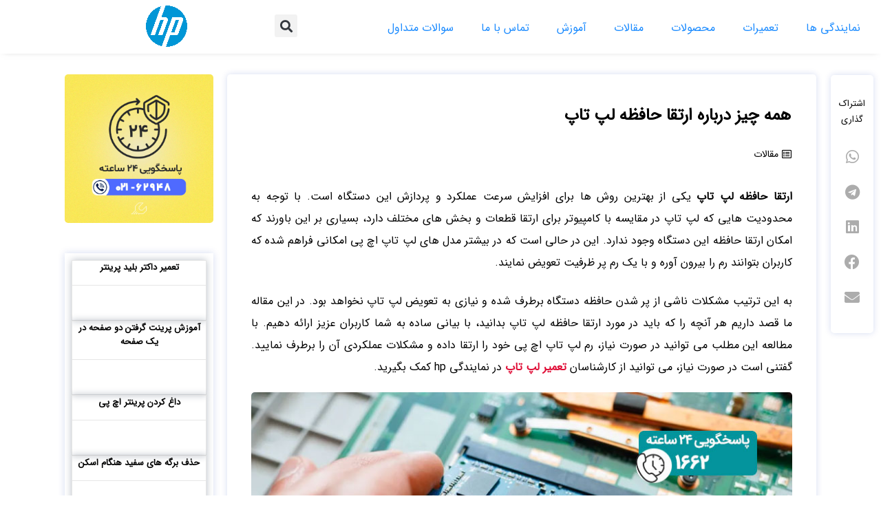

--- FILE ---
content_type: text/html; charset=UTF-8
request_url: https://hp-ihc.com/ram-upgrade/
body_size: 36753
content:
<!DOCTYPE html>
<html dir="rtl" lang="fa-IR">
<head><meta charset="UTF-8"><script>if(navigator.userAgent.match(/MSIE|Internet Explorer/i)||navigator.userAgent.match(/Trident\/7\..*?rv:11/i)){var href=document.location.href;if(!href.match(/[?&]nowprocket/)){if(href.indexOf("?")==-1){if(href.indexOf("#")==-1){document.location.href=href+"?nowprocket=1"}else{document.location.href=href.replace("#","?nowprocket=1#")}}else{if(href.indexOf("#")==-1){document.location.href=href+"&nowprocket=1"}else{document.location.href=href.replace("#","&nowprocket=1#")}}}}</script><script>class RocketLazyLoadScripts{constructor(){this.triggerEvents=["keydown","mousedown","mousemove","touchmove","touchstart","touchend","wheel"],this.userEventHandler=this._triggerListener.bind(this),this.touchStartHandler=this._onTouchStart.bind(this),this.touchMoveHandler=this._onTouchMove.bind(this),this.touchEndHandler=this._onTouchEnd.bind(this),this.clickHandler=this._onClick.bind(this),this.interceptedClicks=[],window.addEventListener("pageshow",(e=>{this.persisted=e.persisted})),window.addEventListener("DOMContentLoaded",(()=>{this._preconnect3rdParties()})),this.delayedScripts={normal:[],async:[],defer:[]},this.allJQueries=[]}_addUserInteractionListener(e){document.hidden?e._triggerListener():(this.triggerEvents.forEach((t=>window.addEventListener(t,e.userEventHandler,{passive:!0}))),window.addEventListener("touchstart",e.touchStartHandler,{passive:!0}),window.addEventListener("mousedown",e.touchStartHandler),document.addEventListener("visibilitychange",e.userEventHandler))}_removeUserInteractionListener(){this.triggerEvents.forEach((e=>window.removeEventListener(e,this.userEventHandler,{passive:!0}))),document.removeEventListener("visibilitychange",this.userEventHandler)}_onTouchStart(e){"HTML"!==e.target.tagName&&(window.addEventListener("touchend",this.touchEndHandler),window.addEventListener("mouseup",this.touchEndHandler),window.addEventListener("touchmove",this.touchMoveHandler,{passive:!0}),window.addEventListener("mousemove",this.touchMoveHandler),e.target.addEventListener("click",this.clickHandler),this._renameDOMAttribute(e.target,"onclick","rocket-onclick"))}_onTouchMove(e){window.removeEventListener("touchend",this.touchEndHandler),window.removeEventListener("mouseup",this.touchEndHandler),window.removeEventListener("touchmove",this.touchMoveHandler,{passive:!0}),window.removeEventListener("mousemove",this.touchMoveHandler),e.target.removeEventListener("click",this.clickHandler),this._renameDOMAttribute(e.target,"rocket-onclick","onclick")}_onTouchEnd(e){window.removeEventListener("touchend",this.touchEndHandler),window.removeEventListener("mouseup",this.touchEndHandler),window.removeEventListener("touchmove",this.touchMoveHandler,{passive:!0}),window.removeEventListener("mousemove",this.touchMoveHandler)}_onClick(e){e.target.removeEventListener("click",this.clickHandler),this._renameDOMAttribute(e.target,"rocket-onclick","onclick"),this.interceptedClicks.push(e),e.preventDefault(),e.stopPropagation(),e.stopImmediatePropagation()}_replayClicks(){window.removeEventListener("touchstart",this.touchStartHandler,{passive:!0}),window.removeEventListener("mousedown",this.touchStartHandler),this.interceptedClicks.forEach((e=>{e.target.dispatchEvent(new MouseEvent("click",{view:e.view,bubbles:!0,cancelable:!0}))}))}_renameDOMAttribute(e,t,n){e.hasAttribute&&e.hasAttribute(t)&&(event.target.setAttribute(n,event.target.getAttribute(t)),event.target.removeAttribute(t))}_triggerListener(){this._removeUserInteractionListener(this),"loading"===document.readyState?document.addEventListener("DOMContentLoaded",this._loadEverythingNow.bind(this)):this._loadEverythingNow()}_preconnect3rdParties(){let e=[];document.querySelectorAll("script[type=rocketlazyloadscript]").forEach((t=>{if(t.hasAttribute("src")){const n=new URL(t.src).origin;n!==location.origin&&e.push({src:n,crossOrigin:t.crossOrigin||"module"===t.getAttribute("data-rocket-type")})}})),e=[...new Map(e.map((e=>[JSON.stringify(e),e]))).values()],this._batchInjectResourceHints(e,"preconnect")}async _loadEverythingNow(){this.lastBreath=Date.now(),this._delayEventListeners(),this._delayJQueryReady(this),this._handleDocumentWrite(),this._registerAllDelayedScripts(),this._preloadAllScripts(),await this._loadScriptsFromList(this.delayedScripts.normal),await this._loadScriptsFromList(this.delayedScripts.defer),await this._loadScriptsFromList(this.delayedScripts.async);try{await this._triggerDOMContentLoaded(),await this._triggerWindowLoad()}catch(e){}window.dispatchEvent(new Event("rocket-allScriptsLoaded")),this._replayClicks()}_registerAllDelayedScripts(){document.querySelectorAll("script[type=rocketlazyloadscript]").forEach((e=>{e.hasAttribute("src")?e.hasAttribute("async")&&!1!==e.async?this.delayedScripts.async.push(e):e.hasAttribute("defer")&&!1!==e.defer||"module"===e.getAttribute("data-rocket-type")?this.delayedScripts.defer.push(e):this.delayedScripts.normal.push(e):this.delayedScripts.normal.push(e)}))}async _transformScript(e){return await this._littleBreath(),new Promise((t=>{const n=document.createElement("script");[...e.attributes].forEach((e=>{let t=e.nodeName;"type"!==t&&("data-rocket-type"===t&&(t="type"),n.setAttribute(t,e.nodeValue))})),e.hasAttribute("src")?(n.addEventListener("load",t),n.addEventListener("error",t)):(n.text=e.text,t());try{e.parentNode.replaceChild(n,e)}catch(e){t()}}))}async _loadScriptsFromList(e){const t=e.shift();return t?(await this._transformScript(t),this._loadScriptsFromList(e)):Promise.resolve()}_preloadAllScripts(){this._batchInjectResourceHints([...this.delayedScripts.normal,...this.delayedScripts.defer,...this.delayedScripts.async],"preload")}_batchInjectResourceHints(e,t){var n=document.createDocumentFragment();e.forEach((e=>{if(e.src){const i=document.createElement("link");i.href=e.src,i.rel=t,"preconnect"!==t&&(i.as="script"),e.getAttribute&&"module"===e.getAttribute("data-rocket-type")&&(i.crossOrigin=!0),e.crossOrigin&&(i.crossOrigin=e.crossOrigin),n.appendChild(i)}})),document.head.appendChild(n)}_delayEventListeners(){let e={};function t(t,n){!function(t){function n(n){return e[t].eventsToRewrite.indexOf(n)>=0?"rocket-"+n:n}e[t]||(e[t]={originalFunctions:{add:t.addEventListener,remove:t.removeEventListener},eventsToRewrite:[]},t.addEventListener=function(){arguments[0]=n(arguments[0]),e[t].originalFunctions.add.apply(t,arguments)},t.removeEventListener=function(){arguments[0]=n(arguments[0]),e[t].originalFunctions.remove.apply(t,arguments)})}(t),e[t].eventsToRewrite.push(n)}function n(e,t){let n=e[t];Object.defineProperty(e,t,{get:()=>n||function(){},set(i){e["rocket"+t]=n=i}})}t(document,"DOMContentLoaded"),t(window,"DOMContentLoaded"),t(window,"load"),t(window,"pageshow"),t(document,"readystatechange"),n(document,"onreadystatechange"),n(window,"onload"),n(window,"onpageshow")}_delayJQueryReady(e){let t=window.jQuery;Object.defineProperty(window,"jQuery",{get:()=>t,set(n){if(n&&n.fn&&!e.allJQueries.includes(n)){n.fn.ready=n.fn.init.prototype.ready=function(t){e.domReadyFired?t.bind(document)(n):document.addEventListener("rocket-DOMContentLoaded",(()=>t.bind(document)(n)))};const t=n.fn.on;n.fn.on=n.fn.init.prototype.on=function(){if(this[0]===window){function e(e){return e.split(" ").map((e=>"load"===e||0===e.indexOf("load.")?"rocket-jquery-load":e)).join(" ")}"string"==typeof arguments[0]||arguments[0]instanceof String?arguments[0]=e(arguments[0]):"object"==typeof arguments[0]&&Object.keys(arguments[0]).forEach((t=>{delete Object.assign(arguments[0],{[e(t)]:arguments[0][t]})[t]}))}return t.apply(this,arguments),this},e.allJQueries.push(n)}t=n}})}async _triggerDOMContentLoaded(){this.domReadyFired=!0,await this._littleBreath(),document.dispatchEvent(new Event("rocket-DOMContentLoaded")),await this._littleBreath(),window.dispatchEvent(new Event("rocket-DOMContentLoaded")),await this._littleBreath(),document.dispatchEvent(new Event("rocket-readystatechange")),await this._littleBreath(),document.rocketonreadystatechange&&document.rocketonreadystatechange()}async _triggerWindowLoad(){await this._littleBreath(),window.dispatchEvent(new Event("rocket-load")),await this._littleBreath(),window.rocketonload&&window.rocketonload(),await this._littleBreath(),this.allJQueries.forEach((e=>e(window).trigger("rocket-jquery-load"))),await this._littleBreath();const e=new Event("rocket-pageshow");e.persisted=this.persisted,window.dispatchEvent(e),await this._littleBreath(),window.rocketonpageshow&&window.rocketonpageshow({persisted:this.persisted})}_handleDocumentWrite(){const e=new Map;document.write=document.writeln=function(t){const n=document.currentScript,i=document.createRange(),r=n.parentElement;let o=e.get(n);void 0===o&&(o=n.nextSibling,e.set(n,o));const s=document.createDocumentFragment();i.setStart(s,0),s.appendChild(i.createContextualFragment(t)),r.insertBefore(s,o)}}async _littleBreath(){Date.now()-this.lastBreath>45&&(await this._requestAnimFrame(),this.lastBreath=Date.now())}async _requestAnimFrame(){return document.hidden?new Promise((e=>setTimeout(e))):new Promise((e=>requestAnimationFrame(e)))}static run(){const e=new RocketLazyLoadScripts;e._addUserInteractionListener(e)}}RocketLazyLoadScripts.run();</script>
	
	<meta name="viewport" content="width=device-width, initial-scale=1.0, viewport-fit=cover" />		<meta name='robots' content='index, follow, max-image-preview:large, max-snippet:-1, max-video-preview:-1' />

	<!-- This site is optimized with the Yoast SEO Premium plugin v26.6 (Yoast SEO v26.6) - https://yoast.com/wordpress/plugins/seo/ -->
	<title>آموزش مرحله به مرحله ارتقا حافظه لپ تاپ Hp</title>
	<meta name="description" content="برای ارتقا حافظه لپ تاپ اچ پی باید لپ تاپ را خاموش کنید و آداپتور برق را از آن جدا کنید سپس باتری و هر کابلی که به لپ تاپ متصل است را ..." />
	<link rel="canonical" href="https://hp-ihc.com/ram-upgrade/" />
	<meta property="og:locale" content="fa_IR" />
	<meta property="og:type" content="article" />
	<meta property="og:title" content="همه چیز درباره ارتقا حافظه لپ تاپ" />
	<meta property="og:description" content="برای ارتقا حافظه لپ تاپ اچ پی باید لپ تاپ را خاموش کنید و آداپتور برق را از آن جدا کنید سپس باتری و هر کابلی که به لپ تاپ متصل است را ..." />
	<meta property="og:url" content="https://hp-ihc.com/ram-upgrade/" />
	<meta property="og:site_name" content="نمایندگی اچ پی" />
	<meta property="article:published_time" content="2020-07-28T15:50:13+00:00" />
	<meta property="article:modified_time" content="2025-09-14T08:38:24+00:00" />
	<meta property="og:image" content="https://hp-ihc.com/wp-content/uploads/2020/07/ارتقا-حافظه-لپ-تاپ.jpg" />
	<meta property="og:image:width" content="800" />
	<meta property="og:image:height" content="400" />
	<meta property="og:image:type" content="image/jpeg" />
	<meta name="author" content="مدیر" />
	<meta name="twitter:card" content="summary_large_image" />
	<meta name="twitter:label1" content="Written by" />
	<meta name="twitter:data1" content="مدیر" />
	<script type="application/ld+json" class="yoast-schema-graph">{"@context":"https://schema.org","@graph":[{"@type":"Article","@id":"https://hp-ihc.com/ram-upgrade/#article","isPartOf":{"@id":"https://hp-ihc.com/ram-upgrade/"},"author":{"name":"مدیر","@id":"https://hp-ihc.com/#/schema/person/6f412b3dcde9b111bfda70076cebf369"},"headline":"همه چیز درباره ارتقا حافظه لپ تاپ","datePublished":"2020-07-28T15:50:13+00:00","dateModified":"2025-09-14T08:38:24+00:00","mainEntityOfPage":{"@id":"https://hp-ihc.com/ram-upgrade/"},"wordCount":7,"publisher":{"@id":"https://hp-ihc.com/#organization"},"image":{"@id":"https://hp-ihc.com/ram-upgrade/#primaryimage"},"thumbnailUrl":"https://hp-ihc.com/wp-content/uploads/2020/07/ارتقا-حافظه-لپ-تاپ.jpg","articleSection":["مقالات"],"inLanguage":"fa-IR"},{"@type":"WebPage","@id":"https://hp-ihc.com/ram-upgrade/","url":"https://hp-ihc.com/ram-upgrade/","name":"آموزش مرحله به مرحله ارتقا حافظه لپ تاپ Hp","isPartOf":{"@id":"https://hp-ihc.com/#website"},"primaryImageOfPage":{"@id":"https://hp-ihc.com/ram-upgrade/#primaryimage"},"image":{"@id":"https://hp-ihc.com/ram-upgrade/#primaryimage"},"thumbnailUrl":"https://hp-ihc.com/wp-content/uploads/2020/07/ارتقا-حافظه-لپ-تاپ.jpg","datePublished":"2020-07-28T15:50:13+00:00","dateModified":"2025-09-14T08:38:24+00:00","description":"برای ارتقا حافظه لپ تاپ اچ پی باید لپ تاپ را خاموش کنید و آداپتور برق را از آن جدا کنید سپس باتری و هر کابلی که به لپ تاپ متصل است را ...","breadcrumb":{"@id":"https://hp-ihc.com/ram-upgrade/#breadcrumb"},"inLanguage":"fa-IR","potentialAction":[{"@type":"ReadAction","target":["https://hp-ihc.com/ram-upgrade/"]}]},{"@type":"ImageObject","inLanguage":"fa-IR","@id":"https://hp-ihc.com/ram-upgrade/#primaryimage","url":"https://hp-ihc.com/wp-content/uploads/2020/07/ارتقا-حافظه-لپ-تاپ.jpg","contentUrl":"https://hp-ihc.com/wp-content/uploads/2020/07/ارتقا-حافظه-لپ-تاپ.jpg","width":800,"height":400,"caption":"ارتقا حافظه لپ تاپ"},{"@type":"BreadcrumbList","@id":"https://hp-ihc.com/ram-upgrade/#breadcrumb","itemListElement":[{"@type":"ListItem","position":1,"name":"خانه","item":"https://hp-ihc.com/"},{"@type":"ListItem","position":2,"name":"همه چیز درباره ارتقا حافظه لپ تاپ"}]},{"@type":"WebSite","@id":"https://hp-ihc.com/#website","url":"https://hp-ihc.com/","name":"نمایندگی اچ پی","description":"","publisher":{"@id":"https://hp-ihc.com/#organization"},"potentialAction":[{"@type":"SearchAction","target":{"@type":"EntryPoint","urlTemplate":"https://hp-ihc.com/?s={search_term_string}"},"query-input":{"@type":"PropertyValueSpecification","valueRequired":true,"valueName":"search_term_string"}}],"inLanguage":"fa-IR"},{"@type":"Organization","@id":"https://hp-ihc.com/#organization","name":"نمایندگی اچ پی","url":"https://hp-ihc.com/","logo":{"@type":"ImageObject","inLanguage":"fa-IR","@id":"https://hp-ihc.com/#/schema/logo/image/","url":"https://hp-ihc.com/wp-content/uploads/2020/01/HP-LoGo.jpg","contentUrl":"https://hp-ihc.com/wp-content/uploads/2020/01/HP-LoGo.jpg","width":300,"height":300,"caption":"نمایندگی اچ پی"},"image":{"@id":"https://hp-ihc.com/#/schema/logo/image/"}},{"@type":"Person","@id":"https://hp-ihc.com/#/schema/person/6f412b3dcde9b111bfda70076cebf369","name":"مدیر"}]}</script>
	<!-- / Yoast SEO Premium plugin. -->


<link rel='dns-prefetch' href='//cdnjs.cloudflare.com' />
<link rel='dns-prefetch' href='//www.google-analytics.com' />
<link rel='dns-prefetch' href='//www.googletagmanager.com' />
<link rel='dns-prefetch' href='//static.mailerlite.com' />
<link rel='dns-prefetch' href='//fonts.googleapis.com' />

<link rel="alternate" title="oEmbed (JSON)" type="application/json+oembed" href="https://hp-ihc.com/wp-json/oembed/1.0/embed?url=https%3A%2F%2Fhp-ihc.com%2Fram-upgrade%2F" />
<link rel="alternate" title="oEmbed (XML)" type="text/xml+oembed" href="https://hp-ihc.com/wp-json/oembed/1.0/embed?url=https%3A%2F%2Fhp-ihc.com%2Fram-upgrade%2F&#038;format=xml" />
<meta name="viewport" content="width=device-width, initial-scale=1"><meta name="SKYPE_TOOLBAR" content="SKYPE_TOOLBAR_PARSER_COMPATIBLE"><meta name="theme-color" content="#ffffff"><meta property="og:title" content="همه چیز درباره ارتقا حافظه لپ تاپ"><meta property="og:type" content="article"><meta property="og:url" content="https://hp-ihc.com/ram-upgrade/"><meta property="og:image" itemprop="image" content="https://hp-ihc.com/wp-content/uploads/2020/07/ارتقا-حافظه-لپ-تاپ.jpg"><style id='wp-img-auto-sizes-contain-inline-css' type='text/css'>
img:is([sizes=auto i],[sizes^="auto," i]){contain-intrinsic-size:3000px 1500px}
/*# sourceURL=wp-img-auto-sizes-contain-inline-css */
</style>
<style id='wp-emoji-styles-inline-css' type='text/css'>

	img.wp-smiley, img.emoji {
		display: inline !important;
		border: none !important;
		box-shadow: none !important;
		height: 1em !important;
		width: 1em !important;
		margin: 0 0.07em !important;
		vertical-align: -0.1em !important;
		background: none !important;
		padding: 0 !important;
	}
/*# sourceURL=wp-emoji-styles-inline-css */
</style>
<style id='classic-theme-styles-inline-css' type='text/css'>
/*! This file is auto-generated */
.wp-block-button__link{color:#fff;background-color:#32373c;border-radius:9999px;box-shadow:none;text-decoration:none;padding:calc(.667em + 2px) calc(1.333em + 2px);font-size:1.125em}.wp-block-file__button{background:#32373c;color:#fff;text-decoration:none}
/*# sourceURL=/wp-includes/css/classic-themes.min.css */
</style>
<style id='global-styles-inline-css' type='text/css'>
:root{--wp--preset--aspect-ratio--square: 1;--wp--preset--aspect-ratio--4-3: 4/3;--wp--preset--aspect-ratio--3-4: 3/4;--wp--preset--aspect-ratio--3-2: 3/2;--wp--preset--aspect-ratio--2-3: 2/3;--wp--preset--aspect-ratio--16-9: 16/9;--wp--preset--aspect-ratio--9-16: 9/16;--wp--preset--color--black: #000000;--wp--preset--color--cyan-bluish-gray: #abb8c3;--wp--preset--color--white: #ffffff;--wp--preset--color--pale-pink: #f78da7;--wp--preset--color--vivid-red: #cf2e2e;--wp--preset--color--luminous-vivid-orange: #ff6900;--wp--preset--color--luminous-vivid-amber: #fcb900;--wp--preset--color--light-green-cyan: #7bdcb5;--wp--preset--color--vivid-green-cyan: #00d084;--wp--preset--color--pale-cyan-blue: #8ed1fc;--wp--preset--color--vivid-cyan-blue: #0693e3;--wp--preset--color--vivid-purple: #9b51e0;--wp--preset--gradient--vivid-cyan-blue-to-vivid-purple: linear-gradient(135deg,rgb(6,147,227) 0%,rgb(155,81,224) 100%);--wp--preset--gradient--light-green-cyan-to-vivid-green-cyan: linear-gradient(135deg,rgb(122,220,180) 0%,rgb(0,208,130) 100%);--wp--preset--gradient--luminous-vivid-amber-to-luminous-vivid-orange: linear-gradient(135deg,rgb(252,185,0) 0%,rgb(255,105,0) 100%);--wp--preset--gradient--luminous-vivid-orange-to-vivid-red: linear-gradient(135deg,rgb(255,105,0) 0%,rgb(207,46,46) 100%);--wp--preset--gradient--very-light-gray-to-cyan-bluish-gray: linear-gradient(135deg,rgb(238,238,238) 0%,rgb(169,184,195) 100%);--wp--preset--gradient--cool-to-warm-spectrum: linear-gradient(135deg,rgb(74,234,220) 0%,rgb(151,120,209) 20%,rgb(207,42,186) 40%,rgb(238,44,130) 60%,rgb(251,105,98) 80%,rgb(254,248,76) 100%);--wp--preset--gradient--blush-light-purple: linear-gradient(135deg,rgb(255,206,236) 0%,rgb(152,150,240) 100%);--wp--preset--gradient--blush-bordeaux: linear-gradient(135deg,rgb(254,205,165) 0%,rgb(254,45,45) 50%,rgb(107,0,62) 100%);--wp--preset--gradient--luminous-dusk: linear-gradient(135deg,rgb(255,203,112) 0%,rgb(199,81,192) 50%,rgb(65,88,208) 100%);--wp--preset--gradient--pale-ocean: linear-gradient(135deg,rgb(255,245,203) 0%,rgb(182,227,212) 50%,rgb(51,167,181) 100%);--wp--preset--gradient--electric-grass: linear-gradient(135deg,rgb(202,248,128) 0%,rgb(113,206,126) 100%);--wp--preset--gradient--midnight: linear-gradient(135deg,rgb(2,3,129) 0%,rgb(40,116,252) 100%);--wp--preset--font-size--small: 13px;--wp--preset--font-size--medium: 20px;--wp--preset--font-size--large: 36px;--wp--preset--font-size--x-large: 42px;--wp--preset--spacing--20: 0.44rem;--wp--preset--spacing--30: 0.67rem;--wp--preset--spacing--40: 1rem;--wp--preset--spacing--50: 1.5rem;--wp--preset--spacing--60: 2.25rem;--wp--preset--spacing--70: 3.38rem;--wp--preset--spacing--80: 5.06rem;--wp--preset--shadow--natural: 6px 6px 9px rgba(0, 0, 0, 0.2);--wp--preset--shadow--deep: 12px 12px 50px rgba(0, 0, 0, 0.4);--wp--preset--shadow--sharp: 6px 6px 0px rgba(0, 0, 0, 0.2);--wp--preset--shadow--outlined: 6px 6px 0px -3px rgb(255, 255, 255), 6px 6px rgb(0, 0, 0);--wp--preset--shadow--crisp: 6px 6px 0px rgb(0, 0, 0);}:where(.is-layout-flex){gap: 0.5em;}:where(.is-layout-grid){gap: 0.5em;}body .is-layout-flex{display: flex;}.is-layout-flex{flex-wrap: wrap;align-items: center;}.is-layout-flex > :is(*, div){margin: 0;}body .is-layout-grid{display: grid;}.is-layout-grid > :is(*, div){margin: 0;}:where(.wp-block-columns.is-layout-flex){gap: 2em;}:where(.wp-block-columns.is-layout-grid){gap: 2em;}:where(.wp-block-post-template.is-layout-flex){gap: 1.25em;}:where(.wp-block-post-template.is-layout-grid){gap: 1.25em;}.has-black-color{color: var(--wp--preset--color--black) !important;}.has-cyan-bluish-gray-color{color: var(--wp--preset--color--cyan-bluish-gray) !important;}.has-white-color{color: var(--wp--preset--color--white) !important;}.has-pale-pink-color{color: var(--wp--preset--color--pale-pink) !important;}.has-vivid-red-color{color: var(--wp--preset--color--vivid-red) !important;}.has-luminous-vivid-orange-color{color: var(--wp--preset--color--luminous-vivid-orange) !important;}.has-luminous-vivid-amber-color{color: var(--wp--preset--color--luminous-vivid-amber) !important;}.has-light-green-cyan-color{color: var(--wp--preset--color--light-green-cyan) !important;}.has-vivid-green-cyan-color{color: var(--wp--preset--color--vivid-green-cyan) !important;}.has-pale-cyan-blue-color{color: var(--wp--preset--color--pale-cyan-blue) !important;}.has-vivid-cyan-blue-color{color: var(--wp--preset--color--vivid-cyan-blue) !important;}.has-vivid-purple-color{color: var(--wp--preset--color--vivid-purple) !important;}.has-black-background-color{background-color: var(--wp--preset--color--black) !important;}.has-cyan-bluish-gray-background-color{background-color: var(--wp--preset--color--cyan-bluish-gray) !important;}.has-white-background-color{background-color: var(--wp--preset--color--white) !important;}.has-pale-pink-background-color{background-color: var(--wp--preset--color--pale-pink) !important;}.has-vivid-red-background-color{background-color: var(--wp--preset--color--vivid-red) !important;}.has-luminous-vivid-orange-background-color{background-color: var(--wp--preset--color--luminous-vivid-orange) !important;}.has-luminous-vivid-amber-background-color{background-color: var(--wp--preset--color--luminous-vivid-amber) !important;}.has-light-green-cyan-background-color{background-color: var(--wp--preset--color--light-green-cyan) !important;}.has-vivid-green-cyan-background-color{background-color: var(--wp--preset--color--vivid-green-cyan) !important;}.has-pale-cyan-blue-background-color{background-color: var(--wp--preset--color--pale-cyan-blue) !important;}.has-vivid-cyan-blue-background-color{background-color: var(--wp--preset--color--vivid-cyan-blue) !important;}.has-vivid-purple-background-color{background-color: var(--wp--preset--color--vivid-purple) !important;}.has-black-border-color{border-color: var(--wp--preset--color--black) !important;}.has-cyan-bluish-gray-border-color{border-color: var(--wp--preset--color--cyan-bluish-gray) !important;}.has-white-border-color{border-color: var(--wp--preset--color--white) !important;}.has-pale-pink-border-color{border-color: var(--wp--preset--color--pale-pink) !important;}.has-vivid-red-border-color{border-color: var(--wp--preset--color--vivid-red) !important;}.has-luminous-vivid-orange-border-color{border-color: var(--wp--preset--color--luminous-vivid-orange) !important;}.has-luminous-vivid-amber-border-color{border-color: var(--wp--preset--color--luminous-vivid-amber) !important;}.has-light-green-cyan-border-color{border-color: var(--wp--preset--color--light-green-cyan) !important;}.has-vivid-green-cyan-border-color{border-color: var(--wp--preset--color--vivid-green-cyan) !important;}.has-pale-cyan-blue-border-color{border-color: var(--wp--preset--color--pale-cyan-blue) !important;}.has-vivid-cyan-blue-border-color{border-color: var(--wp--preset--color--vivid-cyan-blue) !important;}.has-vivid-purple-border-color{border-color: var(--wp--preset--color--vivid-purple) !important;}.has-vivid-cyan-blue-to-vivid-purple-gradient-background{background: var(--wp--preset--gradient--vivid-cyan-blue-to-vivid-purple) !important;}.has-light-green-cyan-to-vivid-green-cyan-gradient-background{background: var(--wp--preset--gradient--light-green-cyan-to-vivid-green-cyan) !important;}.has-luminous-vivid-amber-to-luminous-vivid-orange-gradient-background{background: var(--wp--preset--gradient--luminous-vivid-amber-to-luminous-vivid-orange) !important;}.has-luminous-vivid-orange-to-vivid-red-gradient-background{background: var(--wp--preset--gradient--luminous-vivid-orange-to-vivid-red) !important;}.has-very-light-gray-to-cyan-bluish-gray-gradient-background{background: var(--wp--preset--gradient--very-light-gray-to-cyan-bluish-gray) !important;}.has-cool-to-warm-spectrum-gradient-background{background: var(--wp--preset--gradient--cool-to-warm-spectrum) !important;}.has-blush-light-purple-gradient-background{background: var(--wp--preset--gradient--blush-light-purple) !important;}.has-blush-bordeaux-gradient-background{background: var(--wp--preset--gradient--blush-bordeaux) !important;}.has-luminous-dusk-gradient-background{background: var(--wp--preset--gradient--luminous-dusk) !important;}.has-pale-ocean-gradient-background{background: var(--wp--preset--gradient--pale-ocean) !important;}.has-electric-grass-gradient-background{background: var(--wp--preset--gradient--electric-grass) !important;}.has-midnight-gradient-background{background: var(--wp--preset--gradient--midnight) !important;}.has-small-font-size{font-size: var(--wp--preset--font-size--small) !important;}.has-medium-font-size{font-size: var(--wp--preset--font-size--medium) !important;}.has-large-font-size{font-size: var(--wp--preset--font-size--large) !important;}.has-x-large-font-size{font-size: var(--wp--preset--font-size--x-large) !important;}
:where(.wp-block-post-template.is-layout-flex){gap: 1.25em;}:where(.wp-block-post-template.is-layout-grid){gap: 1.25em;}
:where(.wp-block-term-template.is-layout-flex){gap: 1.25em;}:where(.wp-block-term-template.is-layout-grid){gap: 1.25em;}
:where(.wp-block-columns.is-layout-flex){gap: 2em;}:where(.wp-block-columns.is-layout-grid){gap: 2em;}
:root :where(.wp-block-pullquote){font-size: 1.5em;line-height: 1.6;}
/*# sourceURL=global-styles-inline-css */
</style>
<link data-minify="1" rel='stylesheet' id='kk-star-ratings-css' href='https://hp-ihc.com/wp-content/cache/min/1/wp-content/plugins/kk-star-ratings/src/core/public/css/kk-star-ratings.css?ver=1769998481' type='text/css' media='all' />
<link data-minify="1" rel='stylesheet' id='buttonizer_frontend_style-css' href='https://hp-ihc.com/wp-content/cache/min/1/wp-content/plugins/buttonizer-multifunctional-button/assets/legacy/frontend.css?ver=1769998481' type='text/css' media='all' />
<link data-minify="1" rel='stylesheet' id='buttonizer-icon-library-css' href='https://hp-ihc.com/wp-content/cache/min/1/ajax/libs/font-awesome/5.15.4/css/all.min.css?ver=1769998481' type='text/css' media='all' crossorigin='anonymous' />
<link rel='stylesheet' id='elementor-frontend-css' href='https://hp-ihc.com/wp-content/plugins/elementor/assets/css/frontend.min.css?ver=3.34.4' type='text/css' media='all' />
<link rel='stylesheet' id='widget-nav-menu-css' href='https://hp-ihc.com/wp-content/plugins/elementor-pro/assets/css/widget-nav-menu-rtl.min.css?ver=3.34.0' type='text/css' media='all' />
<link rel='stylesheet' id='widget-image-css' href='https://hp-ihc.com/wp-content/plugins/elementor/assets/css/widget-image-rtl.min.css?ver=3.34.4' type='text/css' media='all' />
<link rel='stylesheet' id='widget-search-form-css' href='https://hp-ihc.com/wp-content/plugins/elementor-pro/assets/css/widget-search-form-rtl.min.css?ver=3.34.0' type='text/css' media='all' />
<link rel='stylesheet' id='elementor-icons-shared-0-css' href='https://hp-ihc.com/wp-content/plugins/elementor/assets/lib/font-awesome/css/fontawesome.min.css?ver=5.15.3' type='text/css' media='all' />
<link data-minify="1" rel='stylesheet' id='elementor-icons-fa-solid-css' href='https://hp-ihc.com/wp-content/cache/min/1/wp-content/plugins/elementor/assets/lib/font-awesome/css/solid.min.css?ver=1769998481' type='text/css' media='all' />
<link rel='stylesheet' id='e-sticky-css' href='https://hp-ihc.com/wp-content/plugins/elementor-pro/assets/css/modules/sticky.min.css?ver=3.34.0' type='text/css' media='all' />
<link rel='stylesheet' id='widget-heading-css' href='https://hp-ihc.com/wp-content/plugins/elementor/assets/css/widget-heading-rtl.min.css?ver=3.34.4' type='text/css' media='all' />
<link rel='stylesheet' id='widget-icon-box-css' href='https://hp-ihc.com/wp-content/plugins/elementor/assets/css/widget-icon-box-rtl.min.css?ver=3.34.4' type='text/css' media='all' />
<link rel='stylesheet' id='widget-divider-css' href='https://hp-ihc.com/wp-content/plugins/elementor/assets/css/widget-divider-rtl.min.css?ver=3.34.4' type='text/css' media='all' />
<link rel='stylesheet' id='widget-share-buttons-css' href='https://hp-ihc.com/wp-content/plugins/elementor-pro/assets/css/widget-share-buttons-rtl.min.css?ver=3.34.0' type='text/css' media='all' />
<link rel='stylesheet' id='e-apple-webkit-css' href='https://hp-ihc.com/wp-content/plugins/elementor/assets/css/conditionals/apple-webkit.min.css?ver=3.34.4' type='text/css' media='all' />
<link data-minify="1" rel='stylesheet' id='elementor-icons-fa-brands-css' href='https://hp-ihc.com/wp-content/cache/min/1/wp-content/plugins/elementor/assets/lib/font-awesome/css/brands.min.css?ver=1769998481' type='text/css' media='all' />
<link rel='stylesheet' id='widget-post-info-css' href='https://hp-ihc.com/wp-content/plugins/elementor-pro/assets/css/widget-post-info-rtl.min.css?ver=3.34.0' type='text/css' media='all' />
<link rel='stylesheet' id='widget-icon-list-css' href='https://hp-ihc.com/wp-content/plugins/elementor/assets/css/widget-icon-list-rtl.min.css?ver=3.34.4' type='text/css' media='all' />
<link data-minify="1" rel='stylesheet' id='elementor-icons-fa-regular-css' href='https://hp-ihc.com/wp-content/cache/min/1/wp-content/plugins/elementor/assets/lib/font-awesome/css/regular.min.css?ver=1769998481' type='text/css' media='all' />
<link rel='stylesheet' id='e-motion-fx-css' href='https://hp-ihc.com/wp-content/plugins/elementor-pro/assets/css/modules/motion-fx.min.css?ver=3.34.0' type='text/css' media='all' />
<link data-minify="1" rel='stylesheet' id='elementor-icons-css' href='https://hp-ihc.com/wp-content/cache/min/1/wp-content/plugins/elementor/assets/lib/eicons/css/elementor-icons.min.css?ver=1769998481' type='text/css' media='all' />
<link rel='stylesheet' id='elementor-post-3432-css' href='https://hp-ihc.com/wp-content/uploads/elementor/css/post-3432.css?ver=1769998479' type='text/css' media='all' />
<link rel='stylesheet' id='powerpack-frontend-css' href='https://hp-ihc.com/wp-content/plugins/powerpack-elements/assets/css/min/frontend-rtl.min.css?ver=2.10.1' type='text/css' media='all' />
<link rel='stylesheet' id='elementor-post-1226-css' href='https://hp-ihc.com/wp-content/uploads/elementor/css/post-1226.css?ver=1770009379' type='text/css' media='all' />
<link rel='stylesheet' id='elementor-post-6194-css' href='https://hp-ihc.com/wp-content/uploads/elementor/css/post-6194.css?ver=1769998479' type='text/css' media='all' />
<link rel='stylesheet' id='elementor-post-6223-css' href='https://hp-ihc.com/wp-content/uploads/elementor/css/post-6223.css?ver=1769998479' type='text/css' media='all' />
<link rel='stylesheet' id='elementor-post-5000-css' href='https://hp-ihc.com/wp-content/uploads/elementor/css/post-5000.css?ver=1769998480' type='text/css' media='all' />
<link rel='stylesheet' id='us-style-css' href='https://hp-ihc.com/wp-content/themes/Impreza/css/style.min.css?ver=7.8.4' type='text/css' media='all' />
<link rel='stylesheet' id='us-rtl-css' href='https://hp-ihc.com/wp-content/themes/Impreza/common/css/rtl.min.css?ver=7.8.4' type='text/css' media='all' />
<link rel='stylesheet' id='us-responsive-css' href='https://hp-ihc.com/wp-content/themes/Impreza/common/css/responsive.min.css?ver=7.8.4' type='text/css' media='all' />
<link data-minify="1" rel='stylesheet' id='theme-style-css' href='https://hp-ihc.com/wp-content/cache/min/1/wp-content/themes/Impreza-child/style.css?ver=1769998482' type='text/css' media='all' />
<link data-minify="1" rel='stylesheet' id='elementor-gf-local-roboto-css' href='https://hp-ihc.com/wp-content/cache/min/1/wp-content/uploads/elementor/google-fonts/css/roboto.css?ver=1769998482' type='text/css' media='all' />
<link data-minify="1" rel='stylesheet' id='elementor-gf-local-robotoslab-css' href='https://hp-ihc.com/wp-content/cache/min/1/wp-content/uploads/elementor/google-fonts/css/robotoslab.css?ver=1769998482' type='text/css' media='all' />
<script type="text/javascript" id="jquery-core-js-extra">
/* <![CDATA[ */
var pp = {"ajax_url":"https://hp-ihc.com/wp-admin/admin-ajax.php"};
//# sourceURL=jquery-core-js-extra
/* ]]> */
</script>
<script type="rocketlazyloadscript" data-rocket-type="text/javascript" src="https://hp-ihc.com/wp-includes/js/jquery/jquery.min.js?ver=3.7.1" id="jquery-core-js"></script>
<script type="rocketlazyloadscript" data-rocket-type="text/javascript" src="https://hp-ihc.com/wp-includes/js/jquery/jquery-migrate.min.js?ver=3.4.1" id="jquery-migrate-js" defer></script>
<link rel="https://api.w.org/" href="https://hp-ihc.com/wp-json/" /><link rel="alternate" title="JSON" type="application/json" href="https://hp-ihc.com/wp-json/wp/v2/posts/1226" /><script type="application/ld+json">{
    "@context": "https://schema.org/",
    "@type": "CreativeWorkSeries",
    "name": "همه چیز درباره ارتقا حافظه لپ تاپ",
    "aggregateRating": {
        "@type": "AggregateRating",
        "ratingValue": "5",
        "bestRating": "5",
        "ratingCount": "1"
    }
}</script>	<script type="rocketlazyloadscript">
		if ( !/Android|webOS|iPhone|iPad|iPod|BlackBerry|IEMobile|Opera Mini/i.test( navigator.userAgent ) ) {
			var root = document.getElementsByTagName( 'html' )[ 0 ]
			root.className += " no-touch";
		}
	</script>
	<meta name="generator" content="Elementor 3.34.4; features: additional_custom_breakpoints; settings: css_print_method-external, google_font-enabled, font_display-auto">
			<style>
				.e-con.e-parent:nth-of-type(n+4):not(.e-lazyloaded):not(.e-no-lazyload),
				.e-con.e-parent:nth-of-type(n+4):not(.e-lazyloaded):not(.e-no-lazyload) * {
					background-image: none !important;
				}
				@media screen and (max-height: 1024px) {
					.e-con.e-parent:nth-of-type(n+3):not(.e-lazyloaded):not(.e-no-lazyload),
					.e-con.e-parent:nth-of-type(n+3):not(.e-lazyloaded):not(.e-no-lazyload) * {
						background-image: none !important;
					}
				}
				@media screen and (max-height: 640px) {
					.e-con.e-parent:nth-of-type(n+2):not(.e-lazyloaded):not(.e-no-lazyload),
					.e-con.e-parent:nth-of-type(n+2):not(.e-lazyloaded):not(.e-no-lazyload) * {
						background-image: none !important;
					}
				}
			</style>
			<meta name="generator" content="Powered by WPBakery Page Builder - drag and drop page builder for WordPress."/>
<link rel="icon" href="https://hp-ihc.com/wp-content/uploads/2020/10/HP_logo.svg" sizes="32x32" />
<link rel="icon" href="https://hp-ihc.com/wp-content/uploads/2020/10/HP_logo.svg" sizes="192x192" />
<link rel="apple-touch-icon" href="https://hp-ihc.com/wp-content/uploads/2020/10/HP_logo.svg" />
<meta name="msapplication-TileImage" content="https://hp-ihc.com/wp-content/uploads/2020/10/HP_logo.svg" />
<noscript><style> .wpb_animate_when_almost_visible { opacity: 1; }</style></noscript><noscript><style id="rocket-lazyload-nojs-css">.rll-youtube-player, [data-lazy-src]{display:none !important;}</style></noscript></head>
<body data-rsssl=1 class="rtl wp-singular post-template-default single single-post postid-1226 single-format-standard wp-embed-responsive wp-theme-Impreza wp-child-theme-Impreza-child wpb-js-composer js-comp-ver-6.2.0 vc_responsive elementor-default elementor-template-full-width elementor-kit-3432 elementor-page elementor-page-1226 elementor-page-5000">
		<header data-elementor-type="header" data-elementor-id="6194" class="elementor elementor-6194 elementor-location-header" data-elementor-post-type="elementor_library">
					<section class="elementor-section elementor-top-section elementor-element elementor-element-680cee5 elementor-hidden-mobile elementor-section-boxed elementor-section-height-default elementor-section-height-default" data-id="680cee5" data-element_type="section" data-settings="{&quot;background_background&quot;:&quot;gradient&quot;,&quot;sticky&quot;:&quot;top&quot;,&quot;sticky_effects_offset&quot;:150,&quot;sticky_on&quot;:[&quot;desktop&quot;,&quot;tablet&quot;,&quot;mobile&quot;],&quot;sticky_offset&quot;:0,&quot;sticky_anchor_link_offset&quot;:0}">
						<div class="elementor-container elementor-column-gap-default">
					<div class="elementor-column elementor-col-33 elementor-top-column elementor-element elementor-element-58bb058" data-id="58bb058" data-element_type="column">
			<div class="elementor-widget-wrap elementor-element-populated">
						<div class="elementor-element elementor-element-ded2945 elementor-widget-tablet__width-initial elementor-widget__width-initial elementor-nav-menu--dropdown-tablet elementor-nav-menu__text-align-aside elementor-nav-menu--toggle elementor-nav-menu--burger elementor-widget elementor-widget-nav-menu" data-id="ded2945" data-element_type="widget" data-settings="{&quot;layout&quot;:&quot;horizontal&quot;,&quot;submenu_icon&quot;:{&quot;value&quot;:&quot;&lt;i class=\&quot;fas fa-caret-down\&quot; aria-hidden=\&quot;true\&quot;&gt;&lt;\/i&gt;&quot;,&quot;library&quot;:&quot;fa-solid&quot;},&quot;toggle&quot;:&quot;burger&quot;}" data-widget_type="nav-menu.default">
				<div class="elementor-widget-container">
								<nav aria-label="فهرست" class="elementor-nav-menu--main elementor-nav-menu__container elementor-nav-menu--layout-horizontal e--pointer-underline e--animation-fade">
				<ul id="menu-1-ded2945" class="elementor-nav-menu"><li class="menu-item menu-item-type-post_type menu-item-object-page menu-item-home menu-item-has-children menu-item-3140"><a href="https://hp-ihc.com/" class="elementor-item">نمایندگی ها</a>
<ul class="sub-menu elementor-nav-menu--dropdown">
	<li class="menu-item menu-item-type-post_type menu-item-object-page menu-item-home menu-item-13945"><a href="https://hp-ihc.com/" class="elementor-sub-item">نمایندگی اچ پی در تهران</a></li>
	<li class="menu-item menu-item-type-post_type menu-item-object-post menu-item-930"><a href="https://hp-ihc.com/karaj/" class="elementor-sub-item">نمایندگی اچ پی در کرج</a></li>
	<li class="menu-item menu-item-type-post_type menu-item-object-page menu-item-has-children menu-item-929"><a href="https://hp-ihc.com/%d9%86%d9%85%d8%a7%db%8c%d9%86%d8%af%da%af%db%8c-%d8%a7%da%86-%d9%be%db%8c-%d8%b4%d9%87%d8%b1%d8%b3%d8%aa%d8%a7%d9%86-%d9%87%d8%a7/" class="elementor-sub-item">نمایندگی اچ پی در شهرستان ها</a>
	<ul class="sub-menu elementor-nav-menu--dropdown">
		<li class="menu-item menu-item-type-post_type menu-item-object-post menu-item-3314"><a href="https://hp-ihc.com/esfehan/" class="elementor-sub-item">نمایندگی اچ پی در اصفهان</a></li>
		<li class="menu-item menu-item-type-post_type menu-item-object-post menu-item-3269"><a href="https://hp-ihc.com/hp-in-shiraz/" class="elementor-sub-item">نمایندگی اچ پی در شیراز</a></li>
		<li class="menu-item menu-item-type-post_type menu-item-object-post menu-item-3270"><a href="https://hp-ihc.com/hp-in-tabriz/" class="elementor-sub-item">نمایندگی اچ پی در تبریز</a></li>
		<li class="menu-item menu-item-type-post_type menu-item-object-post menu-item-3271"><a href="https://hp-ihc.com/hp-in-ahvaz/" class="elementor-sub-item">نمایندگی اچ پی در اهواز</a></li>
		<li class="menu-item menu-item-type-post_type menu-item-object-post menu-item-15055"><a href="https://hp-ihc.com/hp-representative-office-rasht/" class="elementor-sub-item">نمایندگی اچ پی در رشت</a></li>
	</ul>
</li>
</ul>
</li>
<li class="menu-item menu-item-type-post_type menu-item-object-page menu-item-has-children menu-item-105"><a href="https://hp-ihc.com/%d8%aa%d8%b9%d9%85%db%8c%d8%b1%d8%a7%d8%aa-%d8%a7%da%86-%d9%be%db%8c/" class="elementor-item">تعمیرات</a>
<ul class="sub-menu elementor-nav-menu--dropdown">
	<li class="menu-item menu-item-type-custom menu-item-object-custom menu-item-has-children menu-item-3205"><a href="/#" class="elementor-sub-item elementor-item-anchor">ماشین های اداری</a>
	<ul class="sub-menu elementor-nav-menu--dropdown">
		<li class="menu-item menu-item-type-post_type menu-item-object-post menu-item-has-children menu-item-4094"><a href="https://hp-ihc.com/repair-hp-copy-machine/" class="elementor-sub-item">کپی</a>
		<ul class="sub-menu elementor-nav-menu--dropdown">
			<li class="menu-item menu-item-type-post_type menu-item-object-post menu-item-1325"><a href="https://hp-ihc.com/%d8%aa%d8%b9%d9%85%db%8c%d8%b1-%d8%af%d8%a7%da%a9%d8%aa%d8%b1-%d8%a8%d9%84%db%8c%d8%af-%da%a9%d9%be%db%8c-%d8%a7%da%86-%d9%be%db%8c/" class="elementor-sub-item">تعمیر داکتر بلید کپی اچ پی</a></li>
			<li class="menu-item menu-item-type-post_type menu-item-object-post menu-item-1302"><a href="https://hp-ihc.com/repair-fusion-copier/" class="elementor-sub-item">فیوزینگ دستگاه کپی اچ پی</a></li>
			<li class="menu-item menu-item-type-post_type menu-item-object-post menu-item-913"><a href="https://hp-ihc.com/%d9%85%db%8c%d9%86-%d8%a8%d8%b1%d8%af-%d8%af%d8%b3%d8%aa%da%af%d8%a7%d9%87-%da%a9%d9%be%db%8c-%d8%a7%da%86-%d9%be%db%8c/" class="elementor-sub-item">مین برد دستگاه کپی اچ پی</a></li>
		</ul>
</li>
		<li class="menu-item menu-item-type-post_type menu-item-object-page menu-item-has-children menu-item-49"><a href="https://hp-ihc.com/%d8%aa%d8%b9%d9%85%db%8c%d8%b1%d8%a7%d8%aa-%d9%be%d8%b1%db%8c%d9%86%d8%aa%d8%b1-%d8%a7%da%86-%d9%be%db%8c/" class="elementor-sub-item">پرینتر</a>
		<ul class="sub-menu elementor-nav-menu--dropdown">
			<li class="menu-item menu-item-type-post_type menu-item-object-post menu-item-1772"><a href="https://hp-ihc.com/printer-representation/" class="elementor-sub-item">نمایندگی پرینتر اچ پی</a></li>
			<li class="menu-item menu-item-type-post_type menu-item-object-post menu-item-921"><a href="https://hp-ihc.com/%d8%aa%d8%b9%d9%85%db%8c%d8%b1%d8%a7%d8%aa-%da%86%d8%a7%d9%be%da%af%d8%b1/" class="elementor-sub-item">تعمیرات چاپگر</a></li>
			<li class="menu-item menu-item-type-post_type menu-item-object-post menu-item-2360"><a href="https://hp-ihc.com/%d8%aa%d8%b9%d9%85%db%8c%d8%b1-%d9%be%d8%b1%db%8c%d9%86%d8%aa%d8%b1-%d8%a7%da%86-%d9%be%db%8c-deskjet-2130/" class="elementor-sub-item">پرینتر اچ پی Deskjet 2130</a></li>
			<li class="menu-item menu-item-type-post_type menu-item-object-post menu-item-1174"><a href="https://hp-ihc.com/%d8%aa%d8%b9%d9%88%db%8c%d8%b6-%da%a9%d8%a7%d8%b1%d8%aa%d8%b1%db%8c%d8%ac-%d9%be%d8%b1%db%8c%d9%86%d8%aa%d8%b1-%d8%a7%da%86-%d9%be%db%8c/" class="elementor-sub-item">تعویض کارتریج پرینتر اچ پی</a></li>
			<li class="menu-item menu-item-type-post_type menu-item-object-post menu-item-2361"><a href="https://hp-ihc.com/%d8%aa%d8%b9%d9%85%db%8c%d8%b1-%d9%be%d8%b1%db%8c%d9%86%d8%aa%d8%b1-%d8%a7%da%86-%d9%be%db%8c-%d9%85%d8%af%d9%84-deskjet-1220c/" class="elementor-sub-item">تعمیر پرینتر اچ پی مدل Deskjet 1220C</a></li>
			<li class="menu-item menu-item-type-post_type menu-item-object-post menu-item-2362"><a href="https://hp-ihc.com/laserjet-1020-printer-repair/" class="elementor-sub-item">تعمیر پرینتر اچ پی مدل Laserjet 1020</a></li>
			<li class="menu-item menu-item-type-post_type menu-item-object-post menu-item-2359"><a href="https://hp-ihc.com/%d8%aa%d8%b9%d9%85%db%8c%d8%b1-%d9%be%d8%b1%db%8c%d9%86%d8%aa%d8%b1-%d8%a7%da%86-%d9%be%db%8c-m402n/" class="elementor-sub-item">پرینتر اچ پی M402n</a></li>
			<li class="menu-item menu-item-type-post_type menu-item-object-post menu-item-1066"><a href="https://hp-ihc.com/laser-printer/" class="elementor-sub-item">پرینتر لیزری اچ پی</a></li>
			<li class="menu-item menu-item-type-post_type menu-item-object-post menu-item-2349"><a href="https://hp-ihc.com/hp-laserjet-pro-m15a-laser-printer-repair/" class="elementor-sub-item">تعمیر پرینتر لیزری اچ پی LaserJet Pro M15a</a></li>
			<li class="menu-item menu-item-type-post_type menu-item-object-post menu-item-2026"><a href="https://hp-ihc.com/hp-inkjet-printer-repair/" class="elementor-sub-item">تعمیر پرینتر جوهر افشان اچ پی</a></li>
			<li class="menu-item menu-item-type-post_type menu-item-object-post menu-item-2078"><a href="https://hp-ihc.com/hp-laserjet-repair/" class="elementor-sub-item">تعمیر لیزر پرینتر اچ پی</a></li>
			<li class="menu-item menu-item-type-post_type menu-item-object-post menu-item-834"><a href="https://hp-ihc.com/printer-drum-repair/" class="elementor-sub-item">تعمیر درام پرینتر hp</a></li>
			<li class="menu-item menu-item-type-post_type menu-item-object-post menu-item-892"><a href="https://hp-ihc.com/%d8%b4%d8%a7%d8%b1%da%98-%d8%aa%d9%88%d9%86%d8%b1-%d9%be%d8%b1%db%8c%d9%86%d8%aa%d8%b1-%d8%a7%da%86-%d9%be%db%8c/" class="elementor-sub-item">شارژ تونر پرینتر اچ پی</a></li>
			<li class="menu-item menu-item-type-post_type menu-item-object-post menu-item-897"><a href="https://hp-ihc.com/%d9%87%d8%af-%d9%be%d8%b1%db%8c%d9%86%d8%aa%d8%b1-%d8%a7%da%86-%d9%be%db%8c/" class="elementor-sub-item">تعمیر هد پرینتر اچ پی</a></li>
			<li class="menu-item menu-item-type-post_type menu-item-object-post menu-item-2358"><a href="https://hp-ihc.com/printer-paper-pickup-roller/" class="elementor-sub-item">تعمیر کاغذکش پرینتر اچ پی</a></li>
			<li class="menu-item menu-item-type-post_type menu-item-object-post menu-item-1501"><a href="https://hp-ihc.com/%d8%aa%d8%b9%d9%85%db%8c%d8%b1-%d9%85%db%8c%d9%86-%d8%a8%d8%b1%d8%af-%d9%be%d8%b1%db%8c%d9%86%d8%aa%d8%b1-%d8%a7%da%86-%d9%be%db%8c/" class="elementor-sub-item">تعمیر مین برد پرینتر اچ پی</a></li>
			<li class="menu-item menu-item-type-post_type menu-item-object-post menu-item-906"><a href="https://hp-ihc.com/%db%8c%d9%88%d9%86%db%8c%d8%aa-%d9%81%db%8c%d9%88%d8%b2%db%8c%d9%86%da%af-%d9%be%d8%b1%db%8c%d9%86%d8%aa%d8%b1-%d8%a7%da%86-%d9%be%db%8c/" class="elementor-sub-item">تعمیر یونیت فیوزینگ پرینتر اچ پی</a></li>
			<li class="menu-item menu-item-type-post_type menu-item-object-post menu-item-1010"><a href="https://hp-ihc.com/%d9%be%db%8c%da%a9%d8%a7%d9%be-%d8%b1%d9%88%d9%84%d8%b1-%d9%be%d8%b1%db%8c%d9%86%d8%aa%d8%b1-%d8%a7%da%86-%d9%be%db%8c/" class="elementor-sub-item">پیکاپ رولر پرینتر اچ پی</a></li>
		</ul>
</li>
		<li class="menu-item menu-item-type-post_type menu-item-object-post menu-item-has-children menu-item-4354"><a href="https://hp-ihc.com/scanner-repair/" class="elementor-sub-item">اسکنر</a>
		<ul class="sub-menu elementor-nav-menu--dropdown">
			<li class="menu-item menu-item-type-post_type menu-item-object-post menu-item-1607"><a href="https://hp-ihc.com/%d9%86%d9%85%d8%a7%db%8c%d9%86%d8%af%da%af%db%8c-%d8%a7%d8%b3%da%a9%d9%86%d8%b1-%d8%a7%da%86-%d9%be%db%8c/" class="elementor-sub-item">نمایندگی اسکنر اچ پی</a></li>
		</ul>
</li>
	</ul>
</li>
	<li class="menu-item menu-item-type-post_type menu-item-object-post menu-item-has-children menu-item-4383"><a href="https://hp-ihc.com/laptop-repair/" class="elementor-sub-item">لپ تاپ</a>
	<ul class="sub-menu elementor-nav-menu--dropdown">
		<li class="menu-item menu-item-type-post_type menu-item-object-post menu-item-1609"><a href="https://hp-ihc.com/laptop-representation/" class="elementor-sub-item">نمایندگی لپ تاپ اچ پی</a></li>
		<li class="menu-item menu-item-type-post_type menu-item-object-post menu-item-4534"><a href="https://hp-ihc.com/laptop-bluetooth/" class="elementor-sub-item">بلوتوث لپ تاپ اچ پی</a></li>
		<li class="menu-item menu-item-type-post_type menu-item-object-post menu-item-2136"><a href="https://hp-ihc.com/laptop-keyboard-replacement/" class="elementor-sub-item">تعویض کیبورد لپ تاپ اچ پی</a></li>
		<li class="menu-item menu-item-type-post_type menu-item-object-post menu-item-723"><a href="https://hp-ihc.com/graphics-card-repair/" class="elementor-sub-item">تعمیر کارت گرافیک لپ‌تاپ</a></li>
		<li class="menu-item menu-item-type-post_type menu-item-object-post menu-item-1311"><a href="https://hp-ihc.com/%d8%aa%d8%b9%d9%85%db%8c%d8%b1-%d8%b4%d8%a7%d8%b1%da%98%d8%b1-%d9%84%d9%be-%d8%aa%d8%a7%d9%be-%d8%a7%da%86-%d9%be%db%8c/" class="elementor-sub-item">تعمیر شارژر لپ تاپ اچ پی</a></li>
		<li class="menu-item menu-item-type-post_type menu-item-object-post menu-item-2364"><a href="https://hp-ihc.com/repair-usb-laptop/" class="elementor-sub-item">تعمیر USB لپ تاپ اچ پی</a></li>
		<li class="menu-item menu-item-type-post_type menu-item-object-post menu-item-1296"><a href="https://hp-ihc.com/repair-fan-laptop/" class="elementor-sub-item">تعمیر فن لپ تاپ اچ پی</a></li>
		<li class="menu-item menu-item-type-post_type menu-item-object-post menu-item-1026"><a href="https://hp-ihc.com/hp-laptop-touchpad/" class="elementor-sub-item">تاچ پد لپ تاپ اچ پی</a></li>
		<li class="menu-item menu-item-type-post_type menu-item-object-post menu-item-871"><a href="https://hp-ihc.com/%d8%aa%d8%b9%d9%88%db%8c%d8%b6-%d8%a7%d9%84-%d8%b3%db%8c-%d8%af%db%8c-%d9%84%d9%be-%d8%aa%d8%a7%d9%be-%d8%a7%da%86-%d9%be%db%8c/" class="elementor-sub-item">تعویض ال سی دی لپ تاپ</a></li>
		<li class="menu-item menu-item-type-post_type menu-item-object-post menu-item-694"><a href="https://hp-ihc.com/repair-motherboard-laptop/" class="elementor-sub-item">تعمیر مادر برد لپ تاپ اچ پی</a></li>
		<li class="menu-item menu-item-type-post_type menu-item-object-post menu-item-1447"><a href="https://hp-ihc.com/%d8%aa%d8%b9%d9%85%db%8c%d8%b1-%da%a9%d8%a7%d8%b1%d8%aa-%d8%b4%d8%a8%da%a9%d9%87-%d9%84%d9%be-%d8%aa%d8%a7%d9%be-%d8%a7%da%86-%d9%be%db%8c/" class="elementor-sub-item">تعمیر کارت شبکه لپ تاپ اچ پی</a></li>
		<li class="menu-item menu-item-type-post_type menu-item-object-post menu-item-1379"><a href="https://hp-ihc.com/repair-hard-disk-laptop/" class="elementor-sub-item">تعمیر هارد دیسک لپ تاپ اچ پی</a></li>
		<li class="menu-item menu-item-type-post_type menu-item-object-post menu-item-2059"><a href="https://hp-ihc.com/repair-and-replacement-of-laptop-hinges/" class="elementor-sub-item">تعمیر و تعویض لولای لپ تاپ اچ پی</a></li>
		<li class="menu-item menu-item-type-post_type menu-item-object-post menu-item-4295"><a href="https://hp-ihc.com/laptop-driver-installation/" class="elementor-sub-item">نصب درایورهای لپ تاپ اچ پی</a></li>
	</ul>
</li>
	<li class="menu-item menu-item-type-post_type menu-item-object-post menu-item-has-children menu-item-4377"><a href="https://hp-ihc.com/tablet-repair/" class="elementor-sub-item">تبلت</a>
	<ul class="sub-menu elementor-nav-menu--dropdown">
		<li class="menu-item menu-item-type-post_type menu-item-object-page menu-item-575"><a href="https://hp-ihc.com/%d8%aa%d8%b9%d9%85%db%8c%d8%b1%d8%a7%d8%aa-%d9%81%d8%a8%d9%84%d8%aa-%d8%a7%da%86-%d9%be%db%8c/" class="elementor-sub-item">فبلت</a></li>
		<li class="menu-item menu-item-type-post_type menu-item-object-post menu-item-1741"><a href="https://hp-ihc.com/%d8%aa%d8%b9%d9%85%db%8c%d8%b1-%d8%aa%d8%a7%da%86-%d8%aa%d8%a8%d9%84%d8%aa-%d8%a7%da%86-%d9%be%db%8c/" class="elementor-sub-item">تعمیر تاچ تبلت اچ پی</a></li>
		<li class="menu-item menu-item-type-post_type menu-item-object-post menu-item-4839"><a href="https://hp-ihc.com/tablet-charging-socket/" class="elementor-sub-item">تعمیر سوکت شارژ تبلت اچ پی</a></li>
	</ul>
</li>
	<li class="menu-item menu-item-type-post_type menu-item-object-post menu-item-has-children menu-item-3183"><a href="https://hp-ihc.com/hard-repair/" class="elementor-sub-item">هارد</a>
	<ul class="sub-menu elementor-nav-menu--dropdown">
		<li class="menu-item menu-item-type-post_type menu-item-object-post menu-item-1608"><a href="https://hp-ihc.com/hard-hp-dealership/" class="elementor-sub-item">نمایندگی هارد اچ پی</a></li>
		<li class="menu-item menu-item-type-post_type menu-item-object-post menu-item-1181"><a href="https://hp-ihc.com/%d8%a8%d8%b1%d8%af-%d9%87%d8%a7%d8%b1%d8%af-%d8%a7%da%86-%d9%be%db%8c/" class="elementor-sub-item">برد هارد اچ پی</a></li>
		<li class="menu-item menu-item-type-post_type menu-item-object-post menu-item-1056"><a href="https://hp-ihc.com/hdd-borad-reapair/" class="elementor-sub-item">سوختن برد هارد</a></li>
		<li class="menu-item menu-item-type-post_type menu-item-object-post menu-item-1563"><a href="https://hp-ihc.com/hard-bad-sector/" class="elementor-sub-item">بدسکتوری هارد</a></li>
	</ul>
</li>
	<li class="menu-item menu-item-type-post_type menu-item-object-post menu-item-has-children menu-item-3188"><a href="https://hp-ihc.com/repair-all-in-one/" class="elementor-sub-item">آل این وان</a>
	<ul class="sub-menu elementor-nav-menu--dropdown">
		<li class="menu-item menu-item-type-post_type menu-item-object-post menu-item-1981"><a href="https://hp-ihc.com/all-in-one-graphics-card/" class="elementor-sub-item">کارت گرافیک آل این وان اچ پی</a></li>
		<li class="menu-item menu-item-type-post_type menu-item-object-post menu-item-1838"><a href="https://hp-ihc.com/repair-fan-al-in-one/" class="elementor-sub-item">تعمیر فن آل این وان اچ پی</a></li>
	</ul>
</li>
	<li class="menu-item menu-item-type-post_type menu-item-object-post menu-item-has-children menu-item-4660"><a href="https://hp-ihc.com/monitior-repair/" class="elementor-sub-item">مانیتور</a>
	<ul class="sub-menu elementor-nav-menu--dropdown">
		<li class="menu-item menu-item-type-post_type menu-item-object-post menu-item-4555"><a href="https://hp-ihc.com/monitor_brightness_decrease/" class="elementor-sub-item">کم نور شدن صفحه مانیتور</a></li>
	</ul>
</li>
	<li class="menu-item menu-item-type-post_type menu-item-object-post menu-item-has-children menu-item-824"><a href="https://hp-ihc.com/projector-repair/" class="elementor-sub-item">پروژکتور</a>
	<ul class="sub-menu elementor-nav-menu--dropdown">
		<li class="menu-item menu-item-type-post_type menu-item-object-post menu-item-1606"><a href="https://hp-ihc.com/%d9%86%d9%85%d8%a7%db%8c%d9%86%d8%af%da%af%db%8c-%d9%be%d8%b1%d9%88%da%98%da%a9%d8%aa%d9%88%d8%b1-%d8%a7%da%86-%d9%be%db%8c/" class="elementor-sub-item">نمایندگی پروژکتور اچ پی</a></li>
	</ul>
</li>
</ul>
</li>
<li class="menu-item menu-item-type-post_type menu-item-object-page menu-item-10453"><a href="https://hp-ihc.com/product/" class="elementor-item">محصولات</a></li>
<li class="menu-item menu-item-type-post_type menu-item-object-page menu-item-6198"><a href="https://hp-ihc.com/article/" class="elementor-item">مقالات</a></li>
<li class="menu-item menu-item-type-post_type menu-item-object-post menu-item-has-children menu-item-1354"><a href="https://hp-ihc.com/%d8%a2%d9%85%d9%88%d8%b2%d8%b4-%d8%aa%d8%b9%d9%85%db%8c%d8%b1%d8%a7%d8%aa-hp/" class="elementor-item">آموزش</a>
<ul class="sub-menu elementor-nav-menu--dropdown">
	<li class="menu-item menu-item-type-post_type menu-item-object-post menu-item-1934"><a href="https://hp-ihc.com/install-hp-printer-driver/" class="elementor-sub-item">آموزش نصب درایور پرینتر اچ پی</a></li>
	<li class="menu-item menu-item-type-post_type menu-item-object-post menu-item-2164"><a href="https://hp-ihc.com/print-with-phone/" class="elementor-sub-item">آموزش پرینت گرفتن با گوشی</a></li>
	<li class="menu-item menu-item-type-post_type menu-item-object-post menu-item-1694"><a href="https://hp-ihc.com/%d8%a7%d8%aa%d8%b5%d8%a7%d9%84-%d9%84%d9%be-%d8%aa%d8%a7%d9%be-%d8%a7%da%86-%d9%be%db%8c-%d8%a8%d9%87-%d8%aa%d9%84%d9%88%db%8c%d8%b2%db%8c%d9%88%d9%86/" class="elementor-sub-item">آموزش اتصال لپ تاپ اچ پی به تلویزیون</a></li>
	<li class="menu-item menu-item-type-post_type menu-item-object-post menu-item-1475"><a href="https://hp-ihc.com/%d8%a2%d9%85%d9%88%d8%b2%d8%b4-%d8%b4%d8%a7%d8%b1%da%98-%da%a9%d8%a7%d8%b1%d8%aa%d8%b1%db%8c%d8%ac-%d9%be%d8%b1%db%8c%d9%86%d8%aa%d8%b1-%d8%a7%da%86-%d9%be%db%8c/" class="elementor-sub-item">شارژ کارتریج اچ پی</a></li>
	<li class="menu-item menu-item-type-post_type menu-item-object-post menu-item-1406"><a href="https://hp-ihc.com/%d8%a2%d9%85%d9%88%d8%b2%d8%b4-%d8%aa%d8%b9%d9%85%db%8c%d8%b1-%d8%b4%d8%a7%d8%b1%da%98%d8%b1-%d9%84%d9%be-%d8%aa%d8%a7%d9%be-%d8%a7%da%86-%d9%be%db%8c/" class="elementor-sub-item">آموزش تعمیر شارژر لپ تاپ اچ پی</a></li>
	<li class="menu-item menu-item-type-post_type menu-item-object-post menu-item-1399"><a href="https://hp-ihc.com/window-10-installing/" class="elementor-sub-item">آموزش نصب ویندوز 10 در لپ تاپ اچ پی</a></li>
	<li class="menu-item menu-item-type-post_type menu-item-object-post menu-item-1355"><a href="https://hp-ihc.com/win-10-update/" class="elementor-sub-item">آموزش آپدیت ویندوز 10</a></li>
	<li class="menu-item menu-item-type-post_type menu-item-object-post menu-item-1360"><a href="https://hp-ihc.com/laptop-hdd-replacement/" class="elementor-sub-item">آموزش تعویض هارد لپ تاپ اچ پی</a></li>
	<li class="menu-item menu-item-type-post_type menu-item-object-post menu-item-1370"><a href="https://hp-ihc.com/touchpad-setting-in-win10/" class="elementor-sub-item">آموزش تنظیمات تاچ پد لپ تاپ در ویندوز 10</a></li>
	<li class="menu-item menu-item-type-post_type menu-item-object-post menu-item-1387"><a href="https://hp-ihc.com/%d8%a2%d9%85%d9%88%d8%b2%d8%b4-%d8%aa%d8%b9%d9%85%db%8c%d8%b1-%da%a9%db%8c%d8%a8%d9%88%d8%b1%d8%af-%d9%84%d9%be-%d8%aa%d8%a7%d9%be-%d8%a7%da%86-%d9%be%db%8c/" class="elementor-sub-item">آموزش تعمیر کیبورد لپ تاپ اچ پی</a></li>
	<li class="menu-item menu-item-type-post_type menu-item-object-post menu-item-1392"><a href="https://hp-ihc.com/%d8%a2%d9%85%d9%88%d8%b2%d8%b4-%d8%aa%d9%85%db%8c%d8%b2-%da%a9%d8%b1%d8%af%d9%86-%d9%87%d8%af-%d9%be%d8%b1%db%8c%d9%86%d8%aa%d8%b1-%d8%a7%da%86-%d9%be%db%8c/" class="elementor-sub-item">آموزش تمیز کردن هد پرینتر اچ پی</a></li>
	<li class="menu-item menu-item-type-post_type menu-item-object-post menu-item-1460"><a href="https://hp-ihc.com/%d8%a2%d9%85%d9%88%d8%b2%d8%b4-%d8%aa%d9%85%db%8c%d8%b2-%da%a9%d8%b1%d8%af%d9%86-%d8%af%d8%b1%d8%a7%d9%85-%d9%be%d8%b1%db%8c%d9%86%d8%aa%d8%b1-%d8%a7%da%86-%d9%be%db%8c/" class="elementor-sub-item">آموزش تمیز کردن درام پرینتر اچ پی</a></li>
</ul>
</li>
<li class="menu-item menu-item-type-post_type menu-item-object-page menu-item-3204"><a href="https://hp-ihc.com/contact-us/" class="elementor-item">تماس با ما</a></li>
<li class="menu-item menu-item-type-post_type menu-item-object-page menu-item-6279"><a href="https://hp-ihc.com/faq/" class="elementor-item">سوالات متداول</a></li>
</ul>			</nav>
					<div class="elementor-menu-toggle" role="button" tabindex="0" aria-label="تاگل فهرست" aria-expanded="false">
			<i aria-hidden="true" role="presentation" class="elementor-menu-toggle__icon--open eicon-menu-bar"></i><i aria-hidden="true" role="presentation" class="elementor-menu-toggle__icon--close eicon-close"></i>		</div>
					<nav class="elementor-nav-menu--dropdown elementor-nav-menu__container" aria-hidden="true">
				<ul id="menu-2-ded2945" class="elementor-nav-menu"><li class="menu-item menu-item-type-post_type menu-item-object-page menu-item-home menu-item-has-children menu-item-3140"><a href="https://hp-ihc.com/" class="elementor-item" tabindex="-1">نمایندگی ها</a>
<ul class="sub-menu elementor-nav-menu--dropdown">
	<li class="menu-item menu-item-type-post_type menu-item-object-page menu-item-home menu-item-13945"><a href="https://hp-ihc.com/" class="elementor-sub-item" tabindex="-1">نمایندگی اچ پی در تهران</a></li>
	<li class="menu-item menu-item-type-post_type menu-item-object-post menu-item-930"><a href="https://hp-ihc.com/karaj/" class="elementor-sub-item" tabindex="-1">نمایندگی اچ پی در کرج</a></li>
	<li class="menu-item menu-item-type-post_type menu-item-object-page menu-item-has-children menu-item-929"><a href="https://hp-ihc.com/%d9%86%d9%85%d8%a7%db%8c%d9%86%d8%af%da%af%db%8c-%d8%a7%da%86-%d9%be%db%8c-%d8%b4%d9%87%d8%b1%d8%b3%d8%aa%d8%a7%d9%86-%d9%87%d8%a7/" class="elementor-sub-item" tabindex="-1">نمایندگی اچ پی در شهرستان ها</a>
	<ul class="sub-menu elementor-nav-menu--dropdown">
		<li class="menu-item menu-item-type-post_type menu-item-object-post menu-item-3314"><a href="https://hp-ihc.com/esfehan/" class="elementor-sub-item" tabindex="-1">نمایندگی اچ پی در اصفهان</a></li>
		<li class="menu-item menu-item-type-post_type menu-item-object-post menu-item-3269"><a href="https://hp-ihc.com/hp-in-shiraz/" class="elementor-sub-item" tabindex="-1">نمایندگی اچ پی در شیراز</a></li>
		<li class="menu-item menu-item-type-post_type menu-item-object-post menu-item-3270"><a href="https://hp-ihc.com/hp-in-tabriz/" class="elementor-sub-item" tabindex="-1">نمایندگی اچ پی در تبریز</a></li>
		<li class="menu-item menu-item-type-post_type menu-item-object-post menu-item-3271"><a href="https://hp-ihc.com/hp-in-ahvaz/" class="elementor-sub-item" tabindex="-1">نمایندگی اچ پی در اهواز</a></li>
		<li class="menu-item menu-item-type-post_type menu-item-object-post menu-item-15055"><a href="https://hp-ihc.com/hp-representative-office-rasht/" class="elementor-sub-item" tabindex="-1">نمایندگی اچ پی در رشت</a></li>
	</ul>
</li>
</ul>
</li>
<li class="menu-item menu-item-type-post_type menu-item-object-page menu-item-has-children menu-item-105"><a href="https://hp-ihc.com/%d8%aa%d8%b9%d9%85%db%8c%d8%b1%d8%a7%d8%aa-%d8%a7%da%86-%d9%be%db%8c/" class="elementor-item" tabindex="-1">تعمیرات</a>
<ul class="sub-menu elementor-nav-menu--dropdown">
	<li class="menu-item menu-item-type-custom menu-item-object-custom menu-item-has-children menu-item-3205"><a href="/#" class="elementor-sub-item elementor-item-anchor" tabindex="-1">ماشین های اداری</a>
	<ul class="sub-menu elementor-nav-menu--dropdown">
		<li class="menu-item menu-item-type-post_type menu-item-object-post menu-item-has-children menu-item-4094"><a href="https://hp-ihc.com/repair-hp-copy-machine/" class="elementor-sub-item" tabindex="-1">کپی</a>
		<ul class="sub-menu elementor-nav-menu--dropdown">
			<li class="menu-item menu-item-type-post_type menu-item-object-post menu-item-1325"><a href="https://hp-ihc.com/%d8%aa%d8%b9%d9%85%db%8c%d8%b1-%d8%af%d8%a7%da%a9%d8%aa%d8%b1-%d8%a8%d9%84%db%8c%d8%af-%da%a9%d9%be%db%8c-%d8%a7%da%86-%d9%be%db%8c/" class="elementor-sub-item" tabindex="-1">تعمیر داکتر بلید کپی اچ پی</a></li>
			<li class="menu-item menu-item-type-post_type menu-item-object-post menu-item-1302"><a href="https://hp-ihc.com/repair-fusion-copier/" class="elementor-sub-item" tabindex="-1">فیوزینگ دستگاه کپی اچ پی</a></li>
			<li class="menu-item menu-item-type-post_type menu-item-object-post menu-item-913"><a href="https://hp-ihc.com/%d9%85%db%8c%d9%86-%d8%a8%d8%b1%d8%af-%d8%af%d8%b3%d8%aa%da%af%d8%a7%d9%87-%da%a9%d9%be%db%8c-%d8%a7%da%86-%d9%be%db%8c/" class="elementor-sub-item" tabindex="-1">مین برد دستگاه کپی اچ پی</a></li>
		</ul>
</li>
		<li class="menu-item menu-item-type-post_type menu-item-object-page menu-item-has-children menu-item-49"><a href="https://hp-ihc.com/%d8%aa%d8%b9%d9%85%db%8c%d8%b1%d8%a7%d8%aa-%d9%be%d8%b1%db%8c%d9%86%d8%aa%d8%b1-%d8%a7%da%86-%d9%be%db%8c/" class="elementor-sub-item" tabindex="-1">پرینتر</a>
		<ul class="sub-menu elementor-nav-menu--dropdown">
			<li class="menu-item menu-item-type-post_type menu-item-object-post menu-item-1772"><a href="https://hp-ihc.com/printer-representation/" class="elementor-sub-item" tabindex="-1">نمایندگی پرینتر اچ پی</a></li>
			<li class="menu-item menu-item-type-post_type menu-item-object-post menu-item-921"><a href="https://hp-ihc.com/%d8%aa%d8%b9%d9%85%db%8c%d8%b1%d8%a7%d8%aa-%da%86%d8%a7%d9%be%da%af%d8%b1/" class="elementor-sub-item" tabindex="-1">تعمیرات چاپگر</a></li>
			<li class="menu-item menu-item-type-post_type menu-item-object-post menu-item-2360"><a href="https://hp-ihc.com/%d8%aa%d8%b9%d9%85%db%8c%d8%b1-%d9%be%d8%b1%db%8c%d9%86%d8%aa%d8%b1-%d8%a7%da%86-%d9%be%db%8c-deskjet-2130/" class="elementor-sub-item" tabindex="-1">پرینتر اچ پی Deskjet 2130</a></li>
			<li class="menu-item menu-item-type-post_type menu-item-object-post menu-item-1174"><a href="https://hp-ihc.com/%d8%aa%d8%b9%d9%88%db%8c%d8%b6-%da%a9%d8%a7%d8%b1%d8%aa%d8%b1%db%8c%d8%ac-%d9%be%d8%b1%db%8c%d9%86%d8%aa%d8%b1-%d8%a7%da%86-%d9%be%db%8c/" class="elementor-sub-item" tabindex="-1">تعویض کارتریج پرینتر اچ پی</a></li>
			<li class="menu-item menu-item-type-post_type menu-item-object-post menu-item-2361"><a href="https://hp-ihc.com/%d8%aa%d8%b9%d9%85%db%8c%d8%b1-%d9%be%d8%b1%db%8c%d9%86%d8%aa%d8%b1-%d8%a7%da%86-%d9%be%db%8c-%d9%85%d8%af%d9%84-deskjet-1220c/" class="elementor-sub-item" tabindex="-1">تعمیر پرینتر اچ پی مدل Deskjet 1220C</a></li>
			<li class="menu-item menu-item-type-post_type menu-item-object-post menu-item-2362"><a href="https://hp-ihc.com/laserjet-1020-printer-repair/" class="elementor-sub-item" tabindex="-1">تعمیر پرینتر اچ پی مدل Laserjet 1020</a></li>
			<li class="menu-item menu-item-type-post_type menu-item-object-post menu-item-2359"><a href="https://hp-ihc.com/%d8%aa%d8%b9%d9%85%db%8c%d8%b1-%d9%be%d8%b1%db%8c%d9%86%d8%aa%d8%b1-%d8%a7%da%86-%d9%be%db%8c-m402n/" class="elementor-sub-item" tabindex="-1">پرینتر اچ پی M402n</a></li>
			<li class="menu-item menu-item-type-post_type menu-item-object-post menu-item-1066"><a href="https://hp-ihc.com/laser-printer/" class="elementor-sub-item" tabindex="-1">پرینتر لیزری اچ پی</a></li>
			<li class="menu-item menu-item-type-post_type menu-item-object-post menu-item-2349"><a href="https://hp-ihc.com/hp-laserjet-pro-m15a-laser-printer-repair/" class="elementor-sub-item" tabindex="-1">تعمیر پرینتر لیزری اچ پی LaserJet Pro M15a</a></li>
			<li class="menu-item menu-item-type-post_type menu-item-object-post menu-item-2026"><a href="https://hp-ihc.com/hp-inkjet-printer-repair/" class="elementor-sub-item" tabindex="-1">تعمیر پرینتر جوهر افشان اچ پی</a></li>
			<li class="menu-item menu-item-type-post_type menu-item-object-post menu-item-2078"><a href="https://hp-ihc.com/hp-laserjet-repair/" class="elementor-sub-item" tabindex="-1">تعمیر لیزر پرینتر اچ پی</a></li>
			<li class="menu-item menu-item-type-post_type menu-item-object-post menu-item-834"><a href="https://hp-ihc.com/printer-drum-repair/" class="elementor-sub-item" tabindex="-1">تعمیر درام پرینتر hp</a></li>
			<li class="menu-item menu-item-type-post_type menu-item-object-post menu-item-892"><a href="https://hp-ihc.com/%d8%b4%d8%a7%d8%b1%da%98-%d8%aa%d9%88%d9%86%d8%b1-%d9%be%d8%b1%db%8c%d9%86%d8%aa%d8%b1-%d8%a7%da%86-%d9%be%db%8c/" class="elementor-sub-item" tabindex="-1">شارژ تونر پرینتر اچ پی</a></li>
			<li class="menu-item menu-item-type-post_type menu-item-object-post menu-item-897"><a href="https://hp-ihc.com/%d9%87%d8%af-%d9%be%d8%b1%db%8c%d9%86%d8%aa%d8%b1-%d8%a7%da%86-%d9%be%db%8c/" class="elementor-sub-item" tabindex="-1">تعمیر هد پرینتر اچ پی</a></li>
			<li class="menu-item menu-item-type-post_type menu-item-object-post menu-item-2358"><a href="https://hp-ihc.com/printer-paper-pickup-roller/" class="elementor-sub-item" tabindex="-1">تعمیر کاغذکش پرینتر اچ پی</a></li>
			<li class="menu-item menu-item-type-post_type menu-item-object-post menu-item-1501"><a href="https://hp-ihc.com/%d8%aa%d8%b9%d9%85%db%8c%d8%b1-%d9%85%db%8c%d9%86-%d8%a8%d8%b1%d8%af-%d9%be%d8%b1%db%8c%d9%86%d8%aa%d8%b1-%d8%a7%da%86-%d9%be%db%8c/" class="elementor-sub-item" tabindex="-1">تعمیر مین برد پرینتر اچ پی</a></li>
			<li class="menu-item menu-item-type-post_type menu-item-object-post menu-item-906"><a href="https://hp-ihc.com/%db%8c%d9%88%d9%86%db%8c%d8%aa-%d9%81%db%8c%d9%88%d8%b2%db%8c%d9%86%da%af-%d9%be%d8%b1%db%8c%d9%86%d8%aa%d8%b1-%d8%a7%da%86-%d9%be%db%8c/" class="elementor-sub-item" tabindex="-1">تعمیر یونیت فیوزینگ پرینتر اچ پی</a></li>
			<li class="menu-item menu-item-type-post_type menu-item-object-post menu-item-1010"><a href="https://hp-ihc.com/%d9%be%db%8c%da%a9%d8%a7%d9%be-%d8%b1%d9%88%d9%84%d8%b1-%d9%be%d8%b1%db%8c%d9%86%d8%aa%d8%b1-%d8%a7%da%86-%d9%be%db%8c/" class="elementor-sub-item" tabindex="-1">پیکاپ رولر پرینتر اچ پی</a></li>
		</ul>
</li>
		<li class="menu-item menu-item-type-post_type menu-item-object-post menu-item-has-children menu-item-4354"><a href="https://hp-ihc.com/scanner-repair/" class="elementor-sub-item" tabindex="-1">اسکنر</a>
		<ul class="sub-menu elementor-nav-menu--dropdown">
			<li class="menu-item menu-item-type-post_type menu-item-object-post menu-item-1607"><a href="https://hp-ihc.com/%d9%86%d9%85%d8%a7%db%8c%d9%86%d8%af%da%af%db%8c-%d8%a7%d8%b3%da%a9%d9%86%d8%b1-%d8%a7%da%86-%d9%be%db%8c/" class="elementor-sub-item" tabindex="-1">نمایندگی اسکنر اچ پی</a></li>
		</ul>
</li>
	</ul>
</li>
	<li class="menu-item menu-item-type-post_type menu-item-object-post menu-item-has-children menu-item-4383"><a href="https://hp-ihc.com/laptop-repair/" class="elementor-sub-item" tabindex="-1">لپ تاپ</a>
	<ul class="sub-menu elementor-nav-menu--dropdown">
		<li class="menu-item menu-item-type-post_type menu-item-object-post menu-item-1609"><a href="https://hp-ihc.com/laptop-representation/" class="elementor-sub-item" tabindex="-1">نمایندگی لپ تاپ اچ پی</a></li>
		<li class="menu-item menu-item-type-post_type menu-item-object-post menu-item-4534"><a href="https://hp-ihc.com/laptop-bluetooth/" class="elementor-sub-item" tabindex="-1">بلوتوث لپ تاپ اچ پی</a></li>
		<li class="menu-item menu-item-type-post_type menu-item-object-post menu-item-2136"><a href="https://hp-ihc.com/laptop-keyboard-replacement/" class="elementor-sub-item" tabindex="-1">تعویض کیبورد لپ تاپ اچ پی</a></li>
		<li class="menu-item menu-item-type-post_type menu-item-object-post menu-item-723"><a href="https://hp-ihc.com/graphics-card-repair/" class="elementor-sub-item" tabindex="-1">تعمیر کارت گرافیک لپ‌تاپ</a></li>
		<li class="menu-item menu-item-type-post_type menu-item-object-post menu-item-1311"><a href="https://hp-ihc.com/%d8%aa%d8%b9%d9%85%db%8c%d8%b1-%d8%b4%d8%a7%d8%b1%da%98%d8%b1-%d9%84%d9%be-%d8%aa%d8%a7%d9%be-%d8%a7%da%86-%d9%be%db%8c/" class="elementor-sub-item" tabindex="-1">تعمیر شارژر لپ تاپ اچ پی</a></li>
		<li class="menu-item menu-item-type-post_type menu-item-object-post menu-item-2364"><a href="https://hp-ihc.com/repair-usb-laptop/" class="elementor-sub-item" tabindex="-1">تعمیر USB لپ تاپ اچ پی</a></li>
		<li class="menu-item menu-item-type-post_type menu-item-object-post menu-item-1296"><a href="https://hp-ihc.com/repair-fan-laptop/" class="elementor-sub-item" tabindex="-1">تعمیر فن لپ تاپ اچ پی</a></li>
		<li class="menu-item menu-item-type-post_type menu-item-object-post menu-item-1026"><a href="https://hp-ihc.com/hp-laptop-touchpad/" class="elementor-sub-item" tabindex="-1">تاچ پد لپ تاپ اچ پی</a></li>
		<li class="menu-item menu-item-type-post_type menu-item-object-post menu-item-871"><a href="https://hp-ihc.com/%d8%aa%d8%b9%d9%88%db%8c%d8%b6-%d8%a7%d9%84-%d8%b3%db%8c-%d8%af%db%8c-%d9%84%d9%be-%d8%aa%d8%a7%d9%be-%d8%a7%da%86-%d9%be%db%8c/" class="elementor-sub-item" tabindex="-1">تعویض ال سی دی لپ تاپ</a></li>
		<li class="menu-item menu-item-type-post_type menu-item-object-post menu-item-694"><a href="https://hp-ihc.com/repair-motherboard-laptop/" class="elementor-sub-item" tabindex="-1">تعمیر مادر برد لپ تاپ اچ پی</a></li>
		<li class="menu-item menu-item-type-post_type menu-item-object-post menu-item-1447"><a href="https://hp-ihc.com/%d8%aa%d8%b9%d9%85%db%8c%d8%b1-%da%a9%d8%a7%d8%b1%d8%aa-%d8%b4%d8%a8%da%a9%d9%87-%d9%84%d9%be-%d8%aa%d8%a7%d9%be-%d8%a7%da%86-%d9%be%db%8c/" class="elementor-sub-item" tabindex="-1">تعمیر کارت شبکه لپ تاپ اچ پی</a></li>
		<li class="menu-item menu-item-type-post_type menu-item-object-post menu-item-1379"><a href="https://hp-ihc.com/repair-hard-disk-laptop/" class="elementor-sub-item" tabindex="-1">تعمیر هارد دیسک لپ تاپ اچ پی</a></li>
		<li class="menu-item menu-item-type-post_type menu-item-object-post menu-item-2059"><a href="https://hp-ihc.com/repair-and-replacement-of-laptop-hinges/" class="elementor-sub-item" tabindex="-1">تعمیر و تعویض لولای لپ تاپ اچ پی</a></li>
		<li class="menu-item menu-item-type-post_type menu-item-object-post menu-item-4295"><a href="https://hp-ihc.com/laptop-driver-installation/" class="elementor-sub-item" tabindex="-1">نصب درایورهای لپ تاپ اچ پی</a></li>
	</ul>
</li>
	<li class="menu-item menu-item-type-post_type menu-item-object-post menu-item-has-children menu-item-4377"><a href="https://hp-ihc.com/tablet-repair/" class="elementor-sub-item" tabindex="-1">تبلت</a>
	<ul class="sub-menu elementor-nav-menu--dropdown">
		<li class="menu-item menu-item-type-post_type menu-item-object-page menu-item-575"><a href="https://hp-ihc.com/%d8%aa%d8%b9%d9%85%db%8c%d8%b1%d8%a7%d8%aa-%d9%81%d8%a8%d9%84%d8%aa-%d8%a7%da%86-%d9%be%db%8c/" class="elementor-sub-item" tabindex="-1">فبلت</a></li>
		<li class="menu-item menu-item-type-post_type menu-item-object-post menu-item-1741"><a href="https://hp-ihc.com/%d8%aa%d8%b9%d9%85%db%8c%d8%b1-%d8%aa%d8%a7%da%86-%d8%aa%d8%a8%d9%84%d8%aa-%d8%a7%da%86-%d9%be%db%8c/" class="elementor-sub-item" tabindex="-1">تعمیر تاچ تبلت اچ پی</a></li>
		<li class="menu-item menu-item-type-post_type menu-item-object-post menu-item-4839"><a href="https://hp-ihc.com/tablet-charging-socket/" class="elementor-sub-item" tabindex="-1">تعمیر سوکت شارژ تبلت اچ پی</a></li>
	</ul>
</li>
	<li class="menu-item menu-item-type-post_type menu-item-object-post menu-item-has-children menu-item-3183"><a href="https://hp-ihc.com/hard-repair/" class="elementor-sub-item" tabindex="-1">هارد</a>
	<ul class="sub-menu elementor-nav-menu--dropdown">
		<li class="menu-item menu-item-type-post_type menu-item-object-post menu-item-1608"><a href="https://hp-ihc.com/hard-hp-dealership/" class="elementor-sub-item" tabindex="-1">نمایندگی هارد اچ پی</a></li>
		<li class="menu-item menu-item-type-post_type menu-item-object-post menu-item-1181"><a href="https://hp-ihc.com/%d8%a8%d8%b1%d8%af-%d9%87%d8%a7%d8%b1%d8%af-%d8%a7%da%86-%d9%be%db%8c/" class="elementor-sub-item" tabindex="-1">برد هارد اچ پی</a></li>
		<li class="menu-item menu-item-type-post_type menu-item-object-post menu-item-1056"><a href="https://hp-ihc.com/hdd-borad-reapair/" class="elementor-sub-item" tabindex="-1">سوختن برد هارد</a></li>
		<li class="menu-item menu-item-type-post_type menu-item-object-post menu-item-1563"><a href="https://hp-ihc.com/hard-bad-sector/" class="elementor-sub-item" tabindex="-1">بدسکتوری هارد</a></li>
	</ul>
</li>
	<li class="menu-item menu-item-type-post_type menu-item-object-post menu-item-has-children menu-item-3188"><a href="https://hp-ihc.com/repair-all-in-one/" class="elementor-sub-item" tabindex="-1">آل این وان</a>
	<ul class="sub-menu elementor-nav-menu--dropdown">
		<li class="menu-item menu-item-type-post_type menu-item-object-post menu-item-1981"><a href="https://hp-ihc.com/all-in-one-graphics-card/" class="elementor-sub-item" tabindex="-1">کارت گرافیک آل این وان اچ پی</a></li>
		<li class="menu-item menu-item-type-post_type menu-item-object-post menu-item-1838"><a href="https://hp-ihc.com/repair-fan-al-in-one/" class="elementor-sub-item" tabindex="-1">تعمیر فن آل این وان اچ پی</a></li>
	</ul>
</li>
	<li class="menu-item menu-item-type-post_type menu-item-object-post menu-item-has-children menu-item-4660"><a href="https://hp-ihc.com/monitior-repair/" class="elementor-sub-item" tabindex="-1">مانیتور</a>
	<ul class="sub-menu elementor-nav-menu--dropdown">
		<li class="menu-item menu-item-type-post_type menu-item-object-post menu-item-4555"><a href="https://hp-ihc.com/monitor_brightness_decrease/" class="elementor-sub-item" tabindex="-1">کم نور شدن صفحه مانیتور</a></li>
	</ul>
</li>
	<li class="menu-item menu-item-type-post_type menu-item-object-post menu-item-has-children menu-item-824"><a href="https://hp-ihc.com/projector-repair/" class="elementor-sub-item" tabindex="-1">پروژکتور</a>
	<ul class="sub-menu elementor-nav-menu--dropdown">
		<li class="menu-item menu-item-type-post_type menu-item-object-post menu-item-1606"><a href="https://hp-ihc.com/%d9%86%d9%85%d8%a7%db%8c%d9%86%d8%af%da%af%db%8c-%d9%be%d8%b1%d9%88%da%98%da%a9%d8%aa%d9%88%d8%b1-%d8%a7%da%86-%d9%be%db%8c/" class="elementor-sub-item" tabindex="-1">نمایندگی پروژکتور اچ پی</a></li>
	</ul>
</li>
</ul>
</li>
<li class="menu-item menu-item-type-post_type menu-item-object-page menu-item-10453"><a href="https://hp-ihc.com/product/" class="elementor-item" tabindex="-1">محصولات</a></li>
<li class="menu-item menu-item-type-post_type menu-item-object-page menu-item-6198"><a href="https://hp-ihc.com/article/" class="elementor-item" tabindex="-1">مقالات</a></li>
<li class="menu-item menu-item-type-post_type menu-item-object-post menu-item-has-children menu-item-1354"><a href="https://hp-ihc.com/%d8%a2%d9%85%d9%88%d8%b2%d8%b4-%d8%aa%d8%b9%d9%85%db%8c%d8%b1%d8%a7%d8%aa-hp/" class="elementor-item" tabindex="-1">آموزش</a>
<ul class="sub-menu elementor-nav-menu--dropdown">
	<li class="menu-item menu-item-type-post_type menu-item-object-post menu-item-1934"><a href="https://hp-ihc.com/install-hp-printer-driver/" class="elementor-sub-item" tabindex="-1">آموزش نصب درایور پرینتر اچ پی</a></li>
	<li class="menu-item menu-item-type-post_type menu-item-object-post menu-item-2164"><a href="https://hp-ihc.com/print-with-phone/" class="elementor-sub-item" tabindex="-1">آموزش پرینت گرفتن با گوشی</a></li>
	<li class="menu-item menu-item-type-post_type menu-item-object-post menu-item-1694"><a href="https://hp-ihc.com/%d8%a7%d8%aa%d8%b5%d8%a7%d9%84-%d9%84%d9%be-%d8%aa%d8%a7%d9%be-%d8%a7%da%86-%d9%be%db%8c-%d8%a8%d9%87-%d8%aa%d9%84%d9%88%db%8c%d8%b2%db%8c%d9%88%d9%86/" class="elementor-sub-item" tabindex="-1">آموزش اتصال لپ تاپ اچ پی به تلویزیون</a></li>
	<li class="menu-item menu-item-type-post_type menu-item-object-post menu-item-1475"><a href="https://hp-ihc.com/%d8%a2%d9%85%d9%88%d8%b2%d8%b4-%d8%b4%d8%a7%d8%b1%da%98-%da%a9%d8%a7%d8%b1%d8%aa%d8%b1%db%8c%d8%ac-%d9%be%d8%b1%db%8c%d9%86%d8%aa%d8%b1-%d8%a7%da%86-%d9%be%db%8c/" class="elementor-sub-item" tabindex="-1">شارژ کارتریج اچ پی</a></li>
	<li class="menu-item menu-item-type-post_type menu-item-object-post menu-item-1406"><a href="https://hp-ihc.com/%d8%a2%d9%85%d9%88%d8%b2%d8%b4-%d8%aa%d8%b9%d9%85%db%8c%d8%b1-%d8%b4%d8%a7%d8%b1%da%98%d8%b1-%d9%84%d9%be-%d8%aa%d8%a7%d9%be-%d8%a7%da%86-%d9%be%db%8c/" class="elementor-sub-item" tabindex="-1">آموزش تعمیر شارژر لپ تاپ اچ پی</a></li>
	<li class="menu-item menu-item-type-post_type menu-item-object-post menu-item-1399"><a href="https://hp-ihc.com/window-10-installing/" class="elementor-sub-item" tabindex="-1">آموزش نصب ویندوز 10 در لپ تاپ اچ پی</a></li>
	<li class="menu-item menu-item-type-post_type menu-item-object-post menu-item-1355"><a href="https://hp-ihc.com/win-10-update/" class="elementor-sub-item" tabindex="-1">آموزش آپدیت ویندوز 10</a></li>
	<li class="menu-item menu-item-type-post_type menu-item-object-post menu-item-1360"><a href="https://hp-ihc.com/laptop-hdd-replacement/" class="elementor-sub-item" tabindex="-1">آموزش تعویض هارد لپ تاپ اچ پی</a></li>
	<li class="menu-item menu-item-type-post_type menu-item-object-post menu-item-1370"><a href="https://hp-ihc.com/touchpad-setting-in-win10/" class="elementor-sub-item" tabindex="-1">آموزش تنظیمات تاچ پد لپ تاپ در ویندوز 10</a></li>
	<li class="menu-item menu-item-type-post_type menu-item-object-post menu-item-1387"><a href="https://hp-ihc.com/%d8%a2%d9%85%d9%88%d8%b2%d8%b4-%d8%aa%d8%b9%d9%85%db%8c%d8%b1-%da%a9%db%8c%d8%a8%d9%88%d8%b1%d8%af-%d9%84%d9%be-%d8%aa%d8%a7%d9%be-%d8%a7%da%86-%d9%be%db%8c/" class="elementor-sub-item" tabindex="-1">آموزش تعمیر کیبورد لپ تاپ اچ پی</a></li>
	<li class="menu-item menu-item-type-post_type menu-item-object-post menu-item-1392"><a href="https://hp-ihc.com/%d8%a2%d9%85%d9%88%d8%b2%d8%b4-%d8%aa%d9%85%db%8c%d8%b2-%da%a9%d8%b1%d8%af%d9%86-%d9%87%d8%af-%d9%be%d8%b1%db%8c%d9%86%d8%aa%d8%b1-%d8%a7%da%86-%d9%be%db%8c/" class="elementor-sub-item" tabindex="-1">آموزش تمیز کردن هد پرینتر اچ پی</a></li>
	<li class="menu-item menu-item-type-post_type menu-item-object-post menu-item-1460"><a href="https://hp-ihc.com/%d8%a2%d9%85%d9%88%d8%b2%d8%b4-%d8%aa%d9%85%db%8c%d8%b2-%da%a9%d8%b1%d8%af%d9%86-%d8%af%d8%b1%d8%a7%d9%85-%d9%be%d8%b1%db%8c%d9%86%d8%aa%d8%b1-%d8%a7%da%86-%d9%be%db%8c/" class="elementor-sub-item" tabindex="-1">آموزش تمیز کردن درام پرینتر اچ پی</a></li>
</ul>
</li>
<li class="menu-item menu-item-type-post_type menu-item-object-page menu-item-3204"><a href="https://hp-ihc.com/contact-us/" class="elementor-item" tabindex="-1">تماس با ما</a></li>
<li class="menu-item menu-item-type-post_type menu-item-object-page menu-item-6279"><a href="https://hp-ihc.com/faq/" class="elementor-item" tabindex="-1">سوالات متداول</a></li>
</ul>			</nav>
						</div>
				</div>
					</div>
		</div>
				<div class="elementor-column elementor-col-33 elementor-top-column elementor-element elementor-element-b0403f7" data-id="b0403f7" data-element_type="column">
			<div class="elementor-widget-wrap elementor-element-populated">
						<div class="elementor-element elementor-element-6ce8b8b elementor-hidden-desktop elementor-hidden-mobile elementor-widget elementor-widget-image" data-id="6ce8b8b" data-element_type="widget" data-widget_type="image.default">
				<div class="elementor-widget-container">
															<img width="60" height="60" src="data:image/svg+xml,%3Csvg%20xmlns='http://www.w3.org/2000/svg'%20viewBox='0%200%2060%2060'%3E%3C/svg%3E" class="attachment-large size-large wp-image-12971" alt="" data-lazy-src="https://hp-ihc.com/wp-content/uploads/2021/12/logo-1.png" /><noscript><img width="60" height="60" src="https://hp-ihc.com/wp-content/uploads/2021/12/logo-1.png" class="attachment-large size-large wp-image-12971" alt="" /></noscript>															</div>
				</div>
				<div class="elementor-element elementor-element-05e8eff elementor-search-form--skin-full_screen elementor-widget-tablet__width-initial elementor-hidden-tablet elementor-hidden-mobile elementor-widget elementor-widget-search-form" data-id="05e8eff" data-element_type="widget" data-settings="{&quot;skin&quot;:&quot;full_screen&quot;}" data-widget_type="search-form.default">
				<div class="elementor-widget-container">
							<search role="search">
			<form class="elementor-search-form" action="https://hp-ihc.com" method="get">
												<div class="elementor-search-form__toggle" role="button" tabindex="0" aria-label="جستجو کردن">
					<i aria-hidden="true" class="fas fa-search"></i>				</div>
								<div class="elementor-search-form__container">
					<label class="elementor-screen-only" for="elementor-search-form-05e8eff">جستجو کردن</label>

					
					<input id="elementor-search-form-05e8eff" placeholder="جستجو کردن..." class="elementor-search-form__input" type="search" name="s" value="">
					
					
										<div class="dialog-lightbox-close-button dialog-close-button" role="button" tabindex="0" aria-label="Close this search box.">
						<i aria-hidden="true" class="eicon-close"></i>					</div>
									</div>
			</form>
		</search>
						</div>
				</div>
					</div>
		</div>
				<div class="elementor-column elementor-col-33 elementor-top-column elementor-element elementor-element-1eb79b7" data-id="1eb79b7" data-element_type="column">
			<div class="elementor-widget-wrap elementor-element-populated">
						<div class="elementor-element elementor-element-e9b9882 elementor-search-form--skin-full_screen elementor-widget-tablet__width-initial elementor-hidden-desktop elementor-hidden-mobile elementor-widget elementor-widget-search-form" data-id="e9b9882" data-element_type="widget" data-settings="{&quot;skin&quot;:&quot;full_screen&quot;}" data-widget_type="search-form.default">
				<div class="elementor-widget-container">
							<search role="search">
			<form class="elementor-search-form" action="https://hp-ihc.com" method="get">
												<div class="elementor-search-form__toggle" role="button" tabindex="0" aria-label="جستجو کردن">
					<i aria-hidden="true" class="fas fa-search"></i>				</div>
								<div class="elementor-search-form__container">
					<label class="elementor-screen-only" for="elementor-search-form-e9b9882">جستجو کردن</label>

					
					<input id="elementor-search-form-e9b9882" placeholder="جستجو کردن..." class="elementor-search-form__input" type="search" name="s" value="">
					
					
										<div class="dialog-lightbox-close-button dialog-close-button" role="button" tabindex="0" aria-label="Close this search box.">
						<i aria-hidden="true" class="eicon-close"></i>					</div>
									</div>
			</form>
		</search>
						</div>
				</div>
				<div class="elementor-element elementor-element-c4800fc elementor-hidden-tablet elementor-hidden-mobile elementor-widget elementor-widget-image" data-id="c4800fc" data-element_type="widget" data-widget_type="image.default">
				<div class="elementor-widget-container">
															<img width="60" height="60" src="data:image/svg+xml,%3Csvg%20xmlns='http://www.w3.org/2000/svg'%20viewBox='0%200%2060%2060'%3E%3C/svg%3E" class="attachment-large size-large wp-image-12971" alt="" data-lazy-src="https://hp-ihc.com/wp-content/uploads/2021/12/logo-1.png" /><noscript><img width="60" height="60" src="https://hp-ihc.com/wp-content/uploads/2021/12/logo-1.png" class="attachment-large size-large wp-image-12971" alt="" /></noscript>															</div>
				</div>
					</div>
		</div>
					</div>
		</section>
				<section class="elementor-section elementor-top-section elementor-element elementor-element-49ee699 elementor-section-full_width elementor-section-content-middle elementor-hidden-desktop elementor-hidden-tablet elementor-section-height-default elementor-section-height-default" data-id="49ee699" data-element_type="section">
						<div class="elementor-container elementor-column-gap-default">
					<div class="elementor-column elementor-col-33 elementor-top-column elementor-element elementor-element-22b18f5" data-id="22b18f5" data-element_type="column">
			<div class="elementor-widget-wrap">
							</div>
		</div>
				<div class="elementor-column elementor-col-33 elementor-top-column elementor-element elementor-element-6201ba8" data-id="6201ba8" data-element_type="column">
			<div class="elementor-widget-wrap">
							</div>
		</div>
				<div class="elementor-column elementor-col-33 elementor-top-column elementor-element elementor-element-4bd1b4b" data-id="4bd1b4b" data-element_type="column">
			<div class="elementor-widget-wrap elementor-element-populated">
						<section class="elementor-section elementor-inner-section elementor-element elementor-element-38d0b68 elementor-section-boxed elementor-section-height-default elementor-section-height-default" data-id="38d0b68" data-element_type="section">
						<div class="elementor-container elementor-column-gap-default">
					<div class="elementor-column elementor-col-33 elementor-inner-column elementor-element elementor-element-76ed32a" data-id="76ed32a" data-element_type="column">
			<div class="elementor-widget-wrap elementor-element-populated">
						<div class="elementor-element elementor-element-667d551e elementor-widget elementor-widget-pp-advanced-menu" data-id="667d551e" data-element_type="widget" data-settings="{&quot;menu_type&quot;:&quot;off-canvas&quot;,&quot;layout&quot;:&quot;horizontal&quot;,&quot;show_submenu_on&quot;:&quot;hover&quot;,&quot;submenu_icon&quot;:{&quot;value&quot;:&quot;&lt;i class=\&quot;fas fa-caret-down\&quot;&gt;&lt;\/i&gt;&quot;,&quot;library&quot;:&quot;fa-solid&quot;},&quot;onepage_menu&quot;:&quot;no&quot;,&quot;toggle&quot;:&quot;icon&quot;,&quot;toggle_icon_type&quot;:&quot;hamburger&quot;}" data-widget_type="pp-advanced-menu.default">
				<div class="elementor-widget-container">
					
				<div class="pp-advanced-menu-main-wrapper pp-advanced-menu__align-left pp-advanced-menu--dropdown-tablet pp-advanced-menu--type-off-canvas pp-advanced-menu__text-align- pp-advanced-menu--toggle pp-advanced-menu--icon">
								<nav id="pp-menu-667d551e" class="pp-advanced-menu--main pp-advanced-menu__container pp-advanced-menu--layout-horizontal pp--pointer-underline e--animation-fade" data-settings="{&quot;menu_id&quot;:&quot;667d551e&quot;,&quot;breakpoint&quot;:&quot;tablet&quot;,&quot;full_width&quot;:false}"><ul id="menu-primary-menu" class="pp-advanced-menu"><li class="menu-item menu-item-type-post_type menu-item-object-page menu-item-home menu-item-has-children menu-item-3140"><a href="https://hp-ihc.com/" class="pp-menu-item">نمایندگی ها</a>
<ul class="sub-menu pp-advanced-menu--dropdown">
	<li class="menu-item menu-item-type-post_type menu-item-object-page menu-item-home menu-item-13945"><a href="https://hp-ihc.com/" class="pp-sub-item">نمایندگی اچ پی در تهران</a></li>
	<li class="menu-item menu-item-type-post_type menu-item-object-post menu-item-930"><a href="https://hp-ihc.com/karaj/" class="pp-sub-item">نمایندگی اچ پی در کرج</a></li>
	<li class="menu-item menu-item-type-post_type menu-item-object-page menu-item-has-children menu-item-929"><a href="https://hp-ihc.com/%d9%86%d9%85%d8%a7%db%8c%d9%86%d8%af%da%af%db%8c-%d8%a7%da%86-%d9%be%db%8c-%d8%b4%d9%87%d8%b1%d8%b3%d8%aa%d8%a7%d9%86-%d9%87%d8%a7/" class="pp-sub-item">نمایندگی اچ پی در شهرستان ها</a>
	<ul class="sub-menu pp-advanced-menu--dropdown">
		<li class="menu-item menu-item-type-post_type menu-item-object-post menu-item-3314"><a href="https://hp-ihc.com/esfehan/" class="pp-sub-item">نمایندگی اچ پی در اصفهان</a></li>
		<li class="menu-item menu-item-type-post_type menu-item-object-post menu-item-3269"><a href="https://hp-ihc.com/hp-in-shiraz/" class="pp-sub-item">نمایندگی اچ پی در شیراز</a></li>
		<li class="menu-item menu-item-type-post_type menu-item-object-post menu-item-3270"><a href="https://hp-ihc.com/hp-in-tabriz/" class="pp-sub-item">نمایندگی اچ پی در تبریز</a></li>
		<li class="menu-item menu-item-type-post_type menu-item-object-post menu-item-3271"><a href="https://hp-ihc.com/hp-in-ahvaz/" class="pp-sub-item">نمایندگی اچ پی در اهواز</a></li>
		<li class="menu-item menu-item-type-post_type menu-item-object-post menu-item-15055"><a href="https://hp-ihc.com/hp-representative-office-rasht/" class="pp-sub-item">نمایندگی اچ پی در رشت</a></li>
	</ul>
</li>
</ul>
</li>
<li class="menu-item menu-item-type-post_type menu-item-object-page menu-item-has-children menu-item-105"><a href="https://hp-ihc.com/%d8%aa%d8%b9%d9%85%db%8c%d8%b1%d8%a7%d8%aa-%d8%a7%da%86-%d9%be%db%8c/" class="pp-menu-item">تعمیرات</a>
<ul class="sub-menu pp-advanced-menu--dropdown">
	<li class="menu-item menu-item-type-custom menu-item-object-custom menu-item-has-children menu-item-3205"><a href="/#" class="pp-sub-item pp-menu-item-anchor">ماشین های اداری</a>
	<ul class="sub-menu pp-advanced-menu--dropdown">
		<li class="menu-item menu-item-type-post_type menu-item-object-post menu-item-has-children menu-item-4094"><a href="https://hp-ihc.com/repair-hp-copy-machine/" class="pp-sub-item">کپی</a>
		<ul class="sub-menu pp-advanced-menu--dropdown">
			<li class="menu-item menu-item-type-post_type menu-item-object-post menu-item-1325"><a href="https://hp-ihc.com/%d8%aa%d8%b9%d9%85%db%8c%d8%b1-%d8%af%d8%a7%da%a9%d8%aa%d8%b1-%d8%a8%d9%84%db%8c%d8%af-%da%a9%d9%be%db%8c-%d8%a7%da%86-%d9%be%db%8c/" class="pp-sub-item">تعمیر داکتر بلید کپی اچ پی</a></li>
			<li class="menu-item menu-item-type-post_type menu-item-object-post menu-item-1302"><a href="https://hp-ihc.com/repair-fusion-copier/" class="pp-sub-item">فیوزینگ دستگاه کپی اچ پی</a></li>
			<li class="menu-item menu-item-type-post_type menu-item-object-post menu-item-913"><a href="https://hp-ihc.com/%d9%85%db%8c%d9%86-%d8%a8%d8%b1%d8%af-%d8%af%d8%b3%d8%aa%da%af%d8%a7%d9%87-%da%a9%d9%be%db%8c-%d8%a7%da%86-%d9%be%db%8c/" class="pp-sub-item">مین برد دستگاه کپی اچ پی</a></li>
		</ul>
</li>
		<li class="menu-item menu-item-type-post_type menu-item-object-page menu-item-has-children menu-item-49"><a href="https://hp-ihc.com/%d8%aa%d8%b9%d9%85%db%8c%d8%b1%d8%a7%d8%aa-%d9%be%d8%b1%db%8c%d9%86%d8%aa%d8%b1-%d8%a7%da%86-%d9%be%db%8c/" class="pp-sub-item">پرینتر</a>
		<ul class="sub-menu pp-advanced-menu--dropdown">
			<li class="menu-item menu-item-type-post_type menu-item-object-post menu-item-1772"><a href="https://hp-ihc.com/printer-representation/" class="pp-sub-item">نمایندگی پرینتر اچ پی</a></li>
			<li class="menu-item menu-item-type-post_type menu-item-object-post menu-item-921"><a href="https://hp-ihc.com/%d8%aa%d8%b9%d9%85%db%8c%d8%b1%d8%a7%d8%aa-%da%86%d8%a7%d9%be%da%af%d8%b1/" class="pp-sub-item">تعمیرات چاپگر</a></li>
			<li class="menu-item menu-item-type-post_type menu-item-object-post menu-item-2360"><a href="https://hp-ihc.com/%d8%aa%d8%b9%d9%85%db%8c%d8%b1-%d9%be%d8%b1%db%8c%d9%86%d8%aa%d8%b1-%d8%a7%da%86-%d9%be%db%8c-deskjet-2130/" class="pp-sub-item">پرینتر اچ پی Deskjet 2130</a></li>
			<li class="menu-item menu-item-type-post_type menu-item-object-post menu-item-1174"><a href="https://hp-ihc.com/%d8%aa%d8%b9%d9%88%db%8c%d8%b6-%da%a9%d8%a7%d8%b1%d8%aa%d8%b1%db%8c%d8%ac-%d9%be%d8%b1%db%8c%d9%86%d8%aa%d8%b1-%d8%a7%da%86-%d9%be%db%8c/" class="pp-sub-item">تعویض کارتریج پرینتر اچ پی</a></li>
			<li class="menu-item menu-item-type-post_type menu-item-object-post menu-item-2361"><a href="https://hp-ihc.com/%d8%aa%d8%b9%d9%85%db%8c%d8%b1-%d9%be%d8%b1%db%8c%d9%86%d8%aa%d8%b1-%d8%a7%da%86-%d9%be%db%8c-%d9%85%d8%af%d9%84-deskjet-1220c/" class="pp-sub-item">تعمیر پرینتر اچ پی مدل Deskjet 1220C</a></li>
			<li class="menu-item menu-item-type-post_type menu-item-object-post menu-item-2362"><a href="https://hp-ihc.com/laserjet-1020-printer-repair/" class="pp-sub-item">تعمیر پرینتر اچ پی مدل Laserjet 1020</a></li>
			<li class="menu-item menu-item-type-post_type menu-item-object-post menu-item-2359"><a href="https://hp-ihc.com/%d8%aa%d8%b9%d9%85%db%8c%d8%b1-%d9%be%d8%b1%db%8c%d9%86%d8%aa%d8%b1-%d8%a7%da%86-%d9%be%db%8c-m402n/" class="pp-sub-item">پرینتر اچ پی M402n</a></li>
			<li class="menu-item menu-item-type-post_type menu-item-object-post menu-item-1066"><a href="https://hp-ihc.com/laser-printer/" class="pp-sub-item">پرینتر لیزری اچ پی</a></li>
			<li class="menu-item menu-item-type-post_type menu-item-object-post menu-item-2349"><a href="https://hp-ihc.com/hp-laserjet-pro-m15a-laser-printer-repair/" class="pp-sub-item">تعمیر پرینتر لیزری اچ پی LaserJet Pro M15a</a></li>
			<li class="menu-item menu-item-type-post_type menu-item-object-post menu-item-2026"><a href="https://hp-ihc.com/hp-inkjet-printer-repair/" class="pp-sub-item">تعمیر پرینتر جوهر افشان اچ پی</a></li>
			<li class="menu-item menu-item-type-post_type menu-item-object-post menu-item-2078"><a href="https://hp-ihc.com/hp-laserjet-repair/" class="pp-sub-item">تعمیر لیزر پرینتر اچ پی</a></li>
			<li class="menu-item menu-item-type-post_type menu-item-object-post menu-item-834"><a href="https://hp-ihc.com/printer-drum-repair/" class="pp-sub-item">تعمیر درام پرینتر hp</a></li>
			<li class="menu-item menu-item-type-post_type menu-item-object-post menu-item-892"><a href="https://hp-ihc.com/%d8%b4%d8%a7%d8%b1%da%98-%d8%aa%d9%88%d9%86%d8%b1-%d9%be%d8%b1%db%8c%d9%86%d8%aa%d8%b1-%d8%a7%da%86-%d9%be%db%8c/" class="pp-sub-item">شارژ تونر پرینتر اچ پی</a></li>
			<li class="menu-item menu-item-type-post_type menu-item-object-post menu-item-897"><a href="https://hp-ihc.com/%d9%87%d8%af-%d9%be%d8%b1%db%8c%d9%86%d8%aa%d8%b1-%d8%a7%da%86-%d9%be%db%8c/" class="pp-sub-item">تعمیر هد پرینتر اچ پی</a></li>
			<li class="menu-item menu-item-type-post_type menu-item-object-post menu-item-2358"><a href="https://hp-ihc.com/printer-paper-pickup-roller/" class="pp-sub-item">تعمیر کاغذکش پرینتر اچ پی</a></li>
			<li class="menu-item menu-item-type-post_type menu-item-object-post menu-item-1501"><a href="https://hp-ihc.com/%d8%aa%d8%b9%d9%85%db%8c%d8%b1-%d9%85%db%8c%d9%86-%d8%a8%d8%b1%d8%af-%d9%be%d8%b1%db%8c%d9%86%d8%aa%d8%b1-%d8%a7%da%86-%d9%be%db%8c/" class="pp-sub-item">تعمیر مین برد پرینتر اچ پی</a></li>
			<li class="menu-item menu-item-type-post_type menu-item-object-post menu-item-906"><a href="https://hp-ihc.com/%db%8c%d9%88%d9%86%db%8c%d8%aa-%d9%81%db%8c%d9%88%d8%b2%db%8c%d9%86%da%af-%d9%be%d8%b1%db%8c%d9%86%d8%aa%d8%b1-%d8%a7%da%86-%d9%be%db%8c/" class="pp-sub-item">تعمیر یونیت فیوزینگ پرینتر اچ پی</a></li>
			<li class="menu-item menu-item-type-post_type menu-item-object-post menu-item-1010"><a href="https://hp-ihc.com/%d9%be%db%8c%da%a9%d8%a7%d9%be-%d8%b1%d9%88%d9%84%d8%b1-%d9%be%d8%b1%db%8c%d9%86%d8%aa%d8%b1-%d8%a7%da%86-%d9%be%db%8c/" class="pp-sub-item">پیکاپ رولر پرینتر اچ پی</a></li>
		</ul>
</li>
		<li class="menu-item menu-item-type-post_type menu-item-object-post menu-item-has-children menu-item-4354"><a href="https://hp-ihc.com/scanner-repair/" class="pp-sub-item">اسکنر</a>
		<ul class="sub-menu pp-advanced-menu--dropdown">
			<li class="menu-item menu-item-type-post_type menu-item-object-post menu-item-1607"><a href="https://hp-ihc.com/%d9%86%d9%85%d8%a7%db%8c%d9%86%d8%af%da%af%db%8c-%d8%a7%d8%b3%da%a9%d9%86%d8%b1-%d8%a7%da%86-%d9%be%db%8c/" class="pp-sub-item">نمایندگی اسکنر اچ پی</a></li>
		</ul>
</li>
	</ul>
</li>
	<li class="menu-item menu-item-type-post_type menu-item-object-post menu-item-has-children menu-item-4383"><a href="https://hp-ihc.com/laptop-repair/" class="pp-sub-item">لپ تاپ</a>
	<ul class="sub-menu pp-advanced-menu--dropdown">
		<li class="menu-item menu-item-type-post_type menu-item-object-post menu-item-1609"><a href="https://hp-ihc.com/laptop-representation/" class="pp-sub-item">نمایندگی لپ تاپ اچ پی</a></li>
		<li class="menu-item menu-item-type-post_type menu-item-object-post menu-item-4534"><a href="https://hp-ihc.com/laptop-bluetooth/" class="pp-sub-item">بلوتوث لپ تاپ اچ پی</a></li>
		<li class="menu-item menu-item-type-post_type menu-item-object-post menu-item-2136"><a href="https://hp-ihc.com/laptop-keyboard-replacement/" class="pp-sub-item">تعویض کیبورد لپ تاپ اچ پی</a></li>
		<li class="menu-item menu-item-type-post_type menu-item-object-post menu-item-723"><a href="https://hp-ihc.com/graphics-card-repair/" class="pp-sub-item">تعمیر کارت گرافیک لپ‌تاپ</a></li>
		<li class="menu-item menu-item-type-post_type menu-item-object-post menu-item-1311"><a href="https://hp-ihc.com/%d8%aa%d8%b9%d9%85%db%8c%d8%b1-%d8%b4%d8%a7%d8%b1%da%98%d8%b1-%d9%84%d9%be-%d8%aa%d8%a7%d9%be-%d8%a7%da%86-%d9%be%db%8c/" class="pp-sub-item">تعمیر شارژر لپ تاپ اچ پی</a></li>
		<li class="menu-item menu-item-type-post_type menu-item-object-post menu-item-2364"><a href="https://hp-ihc.com/repair-usb-laptop/" class="pp-sub-item">تعمیر USB لپ تاپ اچ پی</a></li>
		<li class="menu-item menu-item-type-post_type menu-item-object-post menu-item-1296"><a href="https://hp-ihc.com/repair-fan-laptop/" class="pp-sub-item">تعمیر فن لپ تاپ اچ پی</a></li>
		<li class="menu-item menu-item-type-post_type menu-item-object-post menu-item-1026"><a href="https://hp-ihc.com/hp-laptop-touchpad/" class="pp-sub-item">تاچ پد لپ تاپ اچ پی</a></li>
		<li class="menu-item menu-item-type-post_type menu-item-object-post menu-item-871"><a href="https://hp-ihc.com/%d8%aa%d8%b9%d9%88%db%8c%d8%b6-%d8%a7%d9%84-%d8%b3%db%8c-%d8%af%db%8c-%d9%84%d9%be-%d8%aa%d8%a7%d9%be-%d8%a7%da%86-%d9%be%db%8c/" class="pp-sub-item">تعویض ال سی دی لپ تاپ</a></li>
		<li class="menu-item menu-item-type-post_type menu-item-object-post menu-item-694"><a href="https://hp-ihc.com/repair-motherboard-laptop/" class="pp-sub-item">تعمیر مادر برد لپ تاپ اچ پی</a></li>
		<li class="menu-item menu-item-type-post_type menu-item-object-post menu-item-1447"><a href="https://hp-ihc.com/%d8%aa%d8%b9%d9%85%db%8c%d8%b1-%da%a9%d8%a7%d8%b1%d8%aa-%d8%b4%d8%a8%da%a9%d9%87-%d9%84%d9%be-%d8%aa%d8%a7%d9%be-%d8%a7%da%86-%d9%be%db%8c/" class="pp-sub-item">تعمیر کارت شبکه لپ تاپ اچ پی</a></li>
		<li class="menu-item menu-item-type-post_type menu-item-object-post menu-item-1379"><a href="https://hp-ihc.com/repair-hard-disk-laptop/" class="pp-sub-item">تعمیر هارد دیسک لپ تاپ اچ پی</a></li>
		<li class="menu-item menu-item-type-post_type menu-item-object-post menu-item-2059"><a href="https://hp-ihc.com/repair-and-replacement-of-laptop-hinges/" class="pp-sub-item">تعمیر و تعویض لولای لپ تاپ اچ پی</a></li>
		<li class="menu-item menu-item-type-post_type menu-item-object-post menu-item-4295"><a href="https://hp-ihc.com/laptop-driver-installation/" class="pp-sub-item">نصب درایورهای لپ تاپ اچ پی</a></li>
	</ul>
</li>
	<li class="menu-item menu-item-type-post_type menu-item-object-post menu-item-has-children menu-item-4377"><a href="https://hp-ihc.com/tablet-repair/" class="pp-sub-item">تبلت</a>
	<ul class="sub-menu pp-advanced-menu--dropdown">
		<li class="menu-item menu-item-type-post_type menu-item-object-page menu-item-575"><a href="https://hp-ihc.com/%d8%aa%d8%b9%d9%85%db%8c%d8%b1%d8%a7%d8%aa-%d9%81%d8%a8%d9%84%d8%aa-%d8%a7%da%86-%d9%be%db%8c/" class="pp-sub-item">فبلت</a></li>
		<li class="menu-item menu-item-type-post_type menu-item-object-post menu-item-1741"><a href="https://hp-ihc.com/%d8%aa%d8%b9%d9%85%db%8c%d8%b1-%d8%aa%d8%a7%da%86-%d8%aa%d8%a8%d9%84%d8%aa-%d8%a7%da%86-%d9%be%db%8c/" class="pp-sub-item">تعمیر تاچ تبلت اچ پی</a></li>
		<li class="menu-item menu-item-type-post_type menu-item-object-post menu-item-4839"><a href="https://hp-ihc.com/tablet-charging-socket/" class="pp-sub-item">تعمیر سوکت شارژ تبلت اچ پی</a></li>
	</ul>
</li>
	<li class="menu-item menu-item-type-post_type menu-item-object-post menu-item-has-children menu-item-3183"><a href="https://hp-ihc.com/hard-repair/" class="pp-sub-item">هارد</a>
	<ul class="sub-menu pp-advanced-menu--dropdown">
		<li class="menu-item menu-item-type-post_type menu-item-object-post menu-item-1608"><a href="https://hp-ihc.com/hard-hp-dealership/" class="pp-sub-item">نمایندگی هارد اچ پی</a></li>
		<li class="menu-item menu-item-type-post_type menu-item-object-post menu-item-1181"><a href="https://hp-ihc.com/%d8%a8%d8%b1%d8%af-%d9%87%d8%a7%d8%b1%d8%af-%d8%a7%da%86-%d9%be%db%8c/" class="pp-sub-item">برد هارد اچ پی</a></li>
		<li class="menu-item menu-item-type-post_type menu-item-object-post menu-item-1056"><a href="https://hp-ihc.com/hdd-borad-reapair/" class="pp-sub-item">سوختن برد هارد</a></li>
		<li class="menu-item menu-item-type-post_type menu-item-object-post menu-item-1563"><a href="https://hp-ihc.com/hard-bad-sector/" class="pp-sub-item">بدسکتوری هارد</a></li>
	</ul>
</li>
	<li class="menu-item menu-item-type-post_type menu-item-object-post menu-item-has-children menu-item-3188"><a href="https://hp-ihc.com/repair-all-in-one/" class="pp-sub-item">آل این وان</a>
	<ul class="sub-menu pp-advanced-menu--dropdown">
		<li class="menu-item menu-item-type-post_type menu-item-object-post menu-item-1981"><a href="https://hp-ihc.com/all-in-one-graphics-card/" class="pp-sub-item">کارت گرافیک آل این وان اچ پی</a></li>
		<li class="menu-item menu-item-type-post_type menu-item-object-post menu-item-1838"><a href="https://hp-ihc.com/repair-fan-al-in-one/" class="pp-sub-item">تعمیر فن آل این وان اچ پی</a></li>
	</ul>
</li>
	<li class="menu-item menu-item-type-post_type menu-item-object-post menu-item-has-children menu-item-4660"><a href="https://hp-ihc.com/monitior-repair/" class="pp-sub-item">مانیتور</a>
	<ul class="sub-menu pp-advanced-menu--dropdown">
		<li class="menu-item menu-item-type-post_type menu-item-object-post menu-item-4555"><a href="https://hp-ihc.com/monitor_brightness_decrease/" class="pp-sub-item">کم نور شدن صفحه مانیتور</a></li>
	</ul>
</li>
	<li class="menu-item menu-item-type-post_type menu-item-object-post menu-item-has-children menu-item-824"><a href="https://hp-ihc.com/projector-repair/" class="pp-sub-item">پروژکتور</a>
	<ul class="sub-menu pp-advanced-menu--dropdown">
		<li class="menu-item menu-item-type-post_type menu-item-object-post menu-item-1606"><a href="https://hp-ihc.com/%d9%86%d9%85%d8%a7%db%8c%d9%86%d8%af%da%af%db%8c-%d9%be%d8%b1%d9%88%da%98%da%a9%d8%aa%d9%88%d8%b1-%d8%a7%da%86-%d9%be%db%8c/" class="pp-sub-item">نمایندگی پروژکتور اچ پی</a></li>
	</ul>
</li>
</ul>
</li>
<li class="menu-item menu-item-type-post_type menu-item-object-page menu-item-10453"><a href="https://hp-ihc.com/product/" class="pp-menu-item">محصولات</a></li>
<li class="menu-item menu-item-type-post_type menu-item-object-page menu-item-6198"><a href="https://hp-ihc.com/article/" class="pp-menu-item">مقالات</a></li>
<li class="menu-item menu-item-type-post_type menu-item-object-post menu-item-has-children menu-item-1354"><a href="https://hp-ihc.com/%d8%a2%d9%85%d9%88%d8%b2%d8%b4-%d8%aa%d8%b9%d9%85%db%8c%d8%b1%d8%a7%d8%aa-hp/" class="pp-menu-item">آموزش</a>
<ul class="sub-menu pp-advanced-menu--dropdown">
	<li class="menu-item menu-item-type-post_type menu-item-object-post menu-item-1934"><a href="https://hp-ihc.com/install-hp-printer-driver/" class="pp-sub-item">آموزش نصب درایور پرینتر اچ پی</a></li>
	<li class="menu-item menu-item-type-post_type menu-item-object-post menu-item-2164"><a href="https://hp-ihc.com/print-with-phone/" class="pp-sub-item">آموزش پرینت گرفتن با گوشی</a></li>
	<li class="menu-item menu-item-type-post_type menu-item-object-post menu-item-1694"><a href="https://hp-ihc.com/%d8%a7%d8%aa%d8%b5%d8%a7%d9%84-%d9%84%d9%be-%d8%aa%d8%a7%d9%be-%d8%a7%da%86-%d9%be%db%8c-%d8%a8%d9%87-%d8%aa%d9%84%d9%88%db%8c%d8%b2%db%8c%d9%88%d9%86/" class="pp-sub-item">آموزش اتصال لپ تاپ اچ پی به تلویزیون</a></li>
	<li class="menu-item menu-item-type-post_type menu-item-object-post menu-item-1475"><a href="https://hp-ihc.com/%d8%a2%d9%85%d9%88%d8%b2%d8%b4-%d8%b4%d8%a7%d8%b1%da%98-%da%a9%d8%a7%d8%b1%d8%aa%d8%b1%db%8c%d8%ac-%d9%be%d8%b1%db%8c%d9%86%d8%aa%d8%b1-%d8%a7%da%86-%d9%be%db%8c/" class="pp-sub-item">شارژ کارتریج اچ پی</a></li>
	<li class="menu-item menu-item-type-post_type menu-item-object-post menu-item-1406"><a href="https://hp-ihc.com/%d8%a2%d9%85%d9%88%d8%b2%d8%b4-%d8%aa%d8%b9%d9%85%db%8c%d8%b1-%d8%b4%d8%a7%d8%b1%da%98%d8%b1-%d9%84%d9%be-%d8%aa%d8%a7%d9%be-%d8%a7%da%86-%d9%be%db%8c/" class="pp-sub-item">آموزش تعمیر شارژر لپ تاپ اچ پی</a></li>
	<li class="menu-item menu-item-type-post_type menu-item-object-post menu-item-1399"><a href="https://hp-ihc.com/window-10-installing/" class="pp-sub-item">آموزش نصب ویندوز 10 در لپ تاپ اچ پی</a></li>
	<li class="menu-item menu-item-type-post_type menu-item-object-post menu-item-1355"><a href="https://hp-ihc.com/win-10-update/" class="pp-sub-item">آموزش آپدیت ویندوز 10</a></li>
	<li class="menu-item menu-item-type-post_type menu-item-object-post menu-item-1360"><a href="https://hp-ihc.com/laptop-hdd-replacement/" class="pp-sub-item">آموزش تعویض هارد لپ تاپ اچ پی</a></li>
	<li class="menu-item menu-item-type-post_type menu-item-object-post menu-item-1370"><a href="https://hp-ihc.com/touchpad-setting-in-win10/" class="pp-sub-item">آموزش تنظیمات تاچ پد لپ تاپ در ویندوز 10</a></li>
	<li class="menu-item menu-item-type-post_type menu-item-object-post menu-item-1387"><a href="https://hp-ihc.com/%d8%a2%d9%85%d9%88%d8%b2%d8%b4-%d8%aa%d8%b9%d9%85%db%8c%d8%b1-%da%a9%db%8c%d8%a8%d9%88%d8%b1%d8%af-%d9%84%d9%be-%d8%aa%d8%a7%d9%be-%d8%a7%da%86-%d9%be%db%8c/" class="pp-sub-item">آموزش تعمیر کیبورد لپ تاپ اچ پی</a></li>
	<li class="menu-item menu-item-type-post_type menu-item-object-post menu-item-1392"><a href="https://hp-ihc.com/%d8%a2%d9%85%d9%88%d8%b2%d8%b4-%d8%aa%d9%85%db%8c%d8%b2-%da%a9%d8%b1%d8%af%d9%86-%d9%87%d8%af-%d9%be%d8%b1%db%8c%d9%86%d8%aa%d8%b1-%d8%a7%da%86-%d9%be%db%8c/" class="pp-sub-item">آموزش تمیز کردن هد پرینتر اچ پی</a></li>
	<li class="menu-item menu-item-type-post_type menu-item-object-post menu-item-1460"><a href="https://hp-ihc.com/%d8%a2%d9%85%d9%88%d8%b2%d8%b4-%d8%aa%d9%85%db%8c%d8%b2-%da%a9%d8%b1%d8%af%d9%86-%d8%af%d8%b1%d8%a7%d9%85-%d9%be%d8%b1%db%8c%d9%86%d8%aa%d8%b1-%d8%a7%da%86-%d9%be%db%8c/" class="pp-sub-item">آموزش تمیز کردن درام پرینتر اچ پی</a></li>
</ul>
</li>
<li class="menu-item menu-item-type-post_type menu-item-object-page menu-item-3204"><a href="https://hp-ihc.com/contact-us/" class="pp-menu-item">تماس با ما</a></li>
<li class="menu-item menu-item-type-post_type menu-item-object-page menu-item-6279"><a href="https://hp-ihc.com/faq/" class="pp-menu-item">سوالات متداول</a></li>
</ul></nav>
															<div class="pp-menu-toggle pp-menu-toggle-on-tablet">
											<div class="pp-hamburger">
							<div class="pp-hamburger-box">
																	<div class="pp-hamburger-inner"></div>
															</div>
						</div>
														</div>
												<nav class="pp-advanced-menu--dropdown pp-menu-style-toggle pp-advanced-menu__container pp-menu-667d551e pp-menu-off-canvas pp-menu-off-canvas-left" data-settings="{&quot;menu_id&quot;:&quot;667d551e&quot;,&quot;breakpoint&quot;:&quot;tablet&quot;,&quot;full_width&quot;:false}">
									<div class="pp-menu-close-wrap">
						<div class="pp-menu-close"></div>
					</div>
												<ul id="menu-primary-menu-1" class="pp-advanced-menu"><li class="menu-item menu-item-type-post_type menu-item-object-page menu-item-home menu-item-has-children menu-item-3140"><a href="https://hp-ihc.com/" class="pp-menu-item">نمایندگی ها</a>
<ul class="sub-menu pp-advanced-menu--dropdown">
	<li class="menu-item menu-item-type-post_type menu-item-object-page menu-item-home menu-item-13945"><a href="https://hp-ihc.com/" class="pp-sub-item">نمایندگی اچ پی در تهران</a></li>
	<li class="menu-item menu-item-type-post_type menu-item-object-post menu-item-930"><a href="https://hp-ihc.com/karaj/" class="pp-sub-item">نمایندگی اچ پی در کرج</a></li>
	<li class="menu-item menu-item-type-post_type menu-item-object-page menu-item-has-children menu-item-929"><a href="https://hp-ihc.com/%d9%86%d9%85%d8%a7%db%8c%d9%86%d8%af%da%af%db%8c-%d8%a7%da%86-%d9%be%db%8c-%d8%b4%d9%87%d8%b1%d8%b3%d8%aa%d8%a7%d9%86-%d9%87%d8%a7/" class="pp-sub-item">نمایندگی اچ پی در شهرستان ها</a>
	<ul class="sub-menu pp-advanced-menu--dropdown">
		<li class="menu-item menu-item-type-post_type menu-item-object-post menu-item-3314"><a href="https://hp-ihc.com/esfehan/" class="pp-sub-item">نمایندگی اچ پی در اصفهان</a></li>
		<li class="menu-item menu-item-type-post_type menu-item-object-post menu-item-3269"><a href="https://hp-ihc.com/hp-in-shiraz/" class="pp-sub-item">نمایندگی اچ پی در شیراز</a></li>
		<li class="menu-item menu-item-type-post_type menu-item-object-post menu-item-3270"><a href="https://hp-ihc.com/hp-in-tabriz/" class="pp-sub-item">نمایندگی اچ پی در تبریز</a></li>
		<li class="menu-item menu-item-type-post_type menu-item-object-post menu-item-3271"><a href="https://hp-ihc.com/hp-in-ahvaz/" class="pp-sub-item">نمایندگی اچ پی در اهواز</a></li>
		<li class="menu-item menu-item-type-post_type menu-item-object-post menu-item-15055"><a href="https://hp-ihc.com/hp-representative-office-rasht/" class="pp-sub-item">نمایندگی اچ پی در رشت</a></li>
	</ul>
</li>
</ul>
</li>
<li class="menu-item menu-item-type-post_type menu-item-object-page menu-item-has-children menu-item-105"><a href="https://hp-ihc.com/%d8%aa%d8%b9%d9%85%db%8c%d8%b1%d8%a7%d8%aa-%d8%a7%da%86-%d9%be%db%8c/" class="pp-menu-item">تعمیرات</a>
<ul class="sub-menu pp-advanced-menu--dropdown">
	<li class="menu-item menu-item-type-custom menu-item-object-custom menu-item-has-children menu-item-3205"><a href="/#" class="pp-sub-item pp-menu-item-anchor">ماشین های اداری</a>
	<ul class="sub-menu pp-advanced-menu--dropdown">
		<li class="menu-item menu-item-type-post_type menu-item-object-post menu-item-has-children menu-item-4094"><a href="https://hp-ihc.com/repair-hp-copy-machine/" class="pp-sub-item">کپی</a>
		<ul class="sub-menu pp-advanced-menu--dropdown">
			<li class="menu-item menu-item-type-post_type menu-item-object-post menu-item-1325"><a href="https://hp-ihc.com/%d8%aa%d8%b9%d9%85%db%8c%d8%b1-%d8%af%d8%a7%da%a9%d8%aa%d8%b1-%d8%a8%d9%84%db%8c%d8%af-%da%a9%d9%be%db%8c-%d8%a7%da%86-%d9%be%db%8c/" class="pp-sub-item">تعمیر داکتر بلید کپی اچ پی</a></li>
			<li class="menu-item menu-item-type-post_type menu-item-object-post menu-item-1302"><a href="https://hp-ihc.com/repair-fusion-copier/" class="pp-sub-item">فیوزینگ دستگاه کپی اچ پی</a></li>
			<li class="menu-item menu-item-type-post_type menu-item-object-post menu-item-913"><a href="https://hp-ihc.com/%d9%85%db%8c%d9%86-%d8%a8%d8%b1%d8%af-%d8%af%d8%b3%d8%aa%da%af%d8%a7%d9%87-%da%a9%d9%be%db%8c-%d8%a7%da%86-%d9%be%db%8c/" class="pp-sub-item">مین برد دستگاه کپی اچ پی</a></li>
		</ul>
</li>
		<li class="menu-item menu-item-type-post_type menu-item-object-page menu-item-has-children menu-item-49"><a href="https://hp-ihc.com/%d8%aa%d8%b9%d9%85%db%8c%d8%b1%d8%a7%d8%aa-%d9%be%d8%b1%db%8c%d9%86%d8%aa%d8%b1-%d8%a7%da%86-%d9%be%db%8c/" class="pp-sub-item">پرینتر</a>
		<ul class="sub-menu pp-advanced-menu--dropdown">
			<li class="menu-item menu-item-type-post_type menu-item-object-post menu-item-1772"><a href="https://hp-ihc.com/printer-representation/" class="pp-sub-item">نمایندگی پرینتر اچ پی</a></li>
			<li class="menu-item menu-item-type-post_type menu-item-object-post menu-item-921"><a href="https://hp-ihc.com/%d8%aa%d8%b9%d9%85%db%8c%d8%b1%d8%a7%d8%aa-%da%86%d8%a7%d9%be%da%af%d8%b1/" class="pp-sub-item">تعمیرات چاپگر</a></li>
			<li class="menu-item menu-item-type-post_type menu-item-object-post menu-item-2360"><a href="https://hp-ihc.com/%d8%aa%d8%b9%d9%85%db%8c%d8%b1-%d9%be%d8%b1%db%8c%d9%86%d8%aa%d8%b1-%d8%a7%da%86-%d9%be%db%8c-deskjet-2130/" class="pp-sub-item">پرینتر اچ پی Deskjet 2130</a></li>
			<li class="menu-item menu-item-type-post_type menu-item-object-post menu-item-1174"><a href="https://hp-ihc.com/%d8%aa%d8%b9%d9%88%db%8c%d8%b6-%da%a9%d8%a7%d8%b1%d8%aa%d8%b1%db%8c%d8%ac-%d9%be%d8%b1%db%8c%d9%86%d8%aa%d8%b1-%d8%a7%da%86-%d9%be%db%8c/" class="pp-sub-item">تعویض کارتریج پرینتر اچ پی</a></li>
			<li class="menu-item menu-item-type-post_type menu-item-object-post menu-item-2361"><a href="https://hp-ihc.com/%d8%aa%d8%b9%d9%85%db%8c%d8%b1-%d9%be%d8%b1%db%8c%d9%86%d8%aa%d8%b1-%d8%a7%da%86-%d9%be%db%8c-%d9%85%d8%af%d9%84-deskjet-1220c/" class="pp-sub-item">تعمیر پرینتر اچ پی مدل Deskjet 1220C</a></li>
			<li class="menu-item menu-item-type-post_type menu-item-object-post menu-item-2362"><a href="https://hp-ihc.com/laserjet-1020-printer-repair/" class="pp-sub-item">تعمیر پرینتر اچ پی مدل Laserjet 1020</a></li>
			<li class="menu-item menu-item-type-post_type menu-item-object-post menu-item-2359"><a href="https://hp-ihc.com/%d8%aa%d8%b9%d9%85%db%8c%d8%b1-%d9%be%d8%b1%db%8c%d9%86%d8%aa%d8%b1-%d8%a7%da%86-%d9%be%db%8c-m402n/" class="pp-sub-item">پرینتر اچ پی M402n</a></li>
			<li class="menu-item menu-item-type-post_type menu-item-object-post menu-item-1066"><a href="https://hp-ihc.com/laser-printer/" class="pp-sub-item">پرینتر لیزری اچ پی</a></li>
			<li class="menu-item menu-item-type-post_type menu-item-object-post menu-item-2349"><a href="https://hp-ihc.com/hp-laserjet-pro-m15a-laser-printer-repair/" class="pp-sub-item">تعمیر پرینتر لیزری اچ پی LaserJet Pro M15a</a></li>
			<li class="menu-item menu-item-type-post_type menu-item-object-post menu-item-2026"><a href="https://hp-ihc.com/hp-inkjet-printer-repair/" class="pp-sub-item">تعمیر پرینتر جوهر افشان اچ پی</a></li>
			<li class="menu-item menu-item-type-post_type menu-item-object-post menu-item-2078"><a href="https://hp-ihc.com/hp-laserjet-repair/" class="pp-sub-item">تعمیر لیزر پرینتر اچ پی</a></li>
			<li class="menu-item menu-item-type-post_type menu-item-object-post menu-item-834"><a href="https://hp-ihc.com/printer-drum-repair/" class="pp-sub-item">تعمیر درام پرینتر hp</a></li>
			<li class="menu-item menu-item-type-post_type menu-item-object-post menu-item-892"><a href="https://hp-ihc.com/%d8%b4%d8%a7%d8%b1%da%98-%d8%aa%d9%88%d9%86%d8%b1-%d9%be%d8%b1%db%8c%d9%86%d8%aa%d8%b1-%d8%a7%da%86-%d9%be%db%8c/" class="pp-sub-item">شارژ تونر پرینتر اچ پی</a></li>
			<li class="menu-item menu-item-type-post_type menu-item-object-post menu-item-897"><a href="https://hp-ihc.com/%d9%87%d8%af-%d9%be%d8%b1%db%8c%d9%86%d8%aa%d8%b1-%d8%a7%da%86-%d9%be%db%8c/" class="pp-sub-item">تعمیر هد پرینتر اچ پی</a></li>
			<li class="menu-item menu-item-type-post_type menu-item-object-post menu-item-2358"><a href="https://hp-ihc.com/printer-paper-pickup-roller/" class="pp-sub-item">تعمیر کاغذکش پرینتر اچ پی</a></li>
			<li class="menu-item menu-item-type-post_type menu-item-object-post menu-item-1501"><a href="https://hp-ihc.com/%d8%aa%d8%b9%d9%85%db%8c%d8%b1-%d9%85%db%8c%d9%86-%d8%a8%d8%b1%d8%af-%d9%be%d8%b1%db%8c%d9%86%d8%aa%d8%b1-%d8%a7%da%86-%d9%be%db%8c/" class="pp-sub-item">تعمیر مین برد پرینتر اچ پی</a></li>
			<li class="menu-item menu-item-type-post_type menu-item-object-post menu-item-906"><a href="https://hp-ihc.com/%db%8c%d9%88%d9%86%db%8c%d8%aa-%d9%81%db%8c%d9%88%d8%b2%db%8c%d9%86%da%af-%d9%be%d8%b1%db%8c%d9%86%d8%aa%d8%b1-%d8%a7%da%86-%d9%be%db%8c/" class="pp-sub-item">تعمیر یونیت فیوزینگ پرینتر اچ پی</a></li>
			<li class="menu-item menu-item-type-post_type menu-item-object-post menu-item-1010"><a href="https://hp-ihc.com/%d9%be%db%8c%da%a9%d8%a7%d9%be-%d8%b1%d9%88%d9%84%d8%b1-%d9%be%d8%b1%db%8c%d9%86%d8%aa%d8%b1-%d8%a7%da%86-%d9%be%db%8c/" class="pp-sub-item">پیکاپ رولر پرینتر اچ پی</a></li>
		</ul>
</li>
		<li class="menu-item menu-item-type-post_type menu-item-object-post menu-item-has-children menu-item-4354"><a href="https://hp-ihc.com/scanner-repair/" class="pp-sub-item">اسکنر</a>
		<ul class="sub-menu pp-advanced-menu--dropdown">
			<li class="menu-item menu-item-type-post_type menu-item-object-post menu-item-1607"><a href="https://hp-ihc.com/%d9%86%d9%85%d8%a7%db%8c%d9%86%d8%af%da%af%db%8c-%d8%a7%d8%b3%da%a9%d9%86%d8%b1-%d8%a7%da%86-%d9%be%db%8c/" class="pp-sub-item">نمایندگی اسکنر اچ پی</a></li>
		</ul>
</li>
	</ul>
</li>
	<li class="menu-item menu-item-type-post_type menu-item-object-post menu-item-has-children menu-item-4383"><a href="https://hp-ihc.com/laptop-repair/" class="pp-sub-item">لپ تاپ</a>
	<ul class="sub-menu pp-advanced-menu--dropdown">
		<li class="menu-item menu-item-type-post_type menu-item-object-post menu-item-1609"><a href="https://hp-ihc.com/laptop-representation/" class="pp-sub-item">نمایندگی لپ تاپ اچ پی</a></li>
		<li class="menu-item menu-item-type-post_type menu-item-object-post menu-item-4534"><a href="https://hp-ihc.com/laptop-bluetooth/" class="pp-sub-item">بلوتوث لپ تاپ اچ پی</a></li>
		<li class="menu-item menu-item-type-post_type menu-item-object-post menu-item-2136"><a href="https://hp-ihc.com/laptop-keyboard-replacement/" class="pp-sub-item">تعویض کیبورد لپ تاپ اچ پی</a></li>
		<li class="menu-item menu-item-type-post_type menu-item-object-post menu-item-723"><a href="https://hp-ihc.com/graphics-card-repair/" class="pp-sub-item">تعمیر کارت گرافیک لپ‌تاپ</a></li>
		<li class="menu-item menu-item-type-post_type menu-item-object-post menu-item-1311"><a href="https://hp-ihc.com/%d8%aa%d8%b9%d9%85%db%8c%d8%b1-%d8%b4%d8%a7%d8%b1%da%98%d8%b1-%d9%84%d9%be-%d8%aa%d8%a7%d9%be-%d8%a7%da%86-%d9%be%db%8c/" class="pp-sub-item">تعمیر شارژر لپ تاپ اچ پی</a></li>
		<li class="menu-item menu-item-type-post_type menu-item-object-post menu-item-2364"><a href="https://hp-ihc.com/repair-usb-laptop/" class="pp-sub-item">تعمیر USB لپ تاپ اچ پی</a></li>
		<li class="menu-item menu-item-type-post_type menu-item-object-post menu-item-1296"><a href="https://hp-ihc.com/repair-fan-laptop/" class="pp-sub-item">تعمیر فن لپ تاپ اچ پی</a></li>
		<li class="menu-item menu-item-type-post_type menu-item-object-post menu-item-1026"><a href="https://hp-ihc.com/hp-laptop-touchpad/" class="pp-sub-item">تاچ پد لپ تاپ اچ پی</a></li>
		<li class="menu-item menu-item-type-post_type menu-item-object-post menu-item-871"><a href="https://hp-ihc.com/%d8%aa%d8%b9%d9%88%db%8c%d8%b6-%d8%a7%d9%84-%d8%b3%db%8c-%d8%af%db%8c-%d9%84%d9%be-%d8%aa%d8%a7%d9%be-%d8%a7%da%86-%d9%be%db%8c/" class="pp-sub-item">تعویض ال سی دی لپ تاپ</a></li>
		<li class="menu-item menu-item-type-post_type menu-item-object-post menu-item-694"><a href="https://hp-ihc.com/repair-motherboard-laptop/" class="pp-sub-item">تعمیر مادر برد لپ تاپ اچ پی</a></li>
		<li class="menu-item menu-item-type-post_type menu-item-object-post menu-item-1447"><a href="https://hp-ihc.com/%d8%aa%d8%b9%d9%85%db%8c%d8%b1-%da%a9%d8%a7%d8%b1%d8%aa-%d8%b4%d8%a8%da%a9%d9%87-%d9%84%d9%be-%d8%aa%d8%a7%d9%be-%d8%a7%da%86-%d9%be%db%8c/" class="pp-sub-item">تعمیر کارت شبکه لپ تاپ اچ پی</a></li>
		<li class="menu-item menu-item-type-post_type menu-item-object-post menu-item-1379"><a href="https://hp-ihc.com/repair-hard-disk-laptop/" class="pp-sub-item">تعمیر هارد دیسک لپ تاپ اچ پی</a></li>
		<li class="menu-item menu-item-type-post_type menu-item-object-post menu-item-2059"><a href="https://hp-ihc.com/repair-and-replacement-of-laptop-hinges/" class="pp-sub-item">تعمیر و تعویض لولای لپ تاپ اچ پی</a></li>
		<li class="menu-item menu-item-type-post_type menu-item-object-post menu-item-4295"><a href="https://hp-ihc.com/laptop-driver-installation/" class="pp-sub-item">نصب درایورهای لپ تاپ اچ پی</a></li>
	</ul>
</li>
	<li class="menu-item menu-item-type-post_type menu-item-object-post menu-item-has-children menu-item-4377"><a href="https://hp-ihc.com/tablet-repair/" class="pp-sub-item">تبلت</a>
	<ul class="sub-menu pp-advanced-menu--dropdown">
		<li class="menu-item menu-item-type-post_type menu-item-object-page menu-item-575"><a href="https://hp-ihc.com/%d8%aa%d8%b9%d9%85%db%8c%d8%b1%d8%a7%d8%aa-%d9%81%d8%a8%d9%84%d8%aa-%d8%a7%da%86-%d9%be%db%8c/" class="pp-sub-item">فبلت</a></li>
		<li class="menu-item menu-item-type-post_type menu-item-object-post menu-item-1741"><a href="https://hp-ihc.com/%d8%aa%d8%b9%d9%85%db%8c%d8%b1-%d8%aa%d8%a7%da%86-%d8%aa%d8%a8%d9%84%d8%aa-%d8%a7%da%86-%d9%be%db%8c/" class="pp-sub-item">تعمیر تاچ تبلت اچ پی</a></li>
		<li class="menu-item menu-item-type-post_type menu-item-object-post menu-item-4839"><a href="https://hp-ihc.com/tablet-charging-socket/" class="pp-sub-item">تعمیر سوکت شارژ تبلت اچ پی</a></li>
	</ul>
</li>
	<li class="menu-item menu-item-type-post_type menu-item-object-post menu-item-has-children menu-item-3183"><a href="https://hp-ihc.com/hard-repair/" class="pp-sub-item">هارد</a>
	<ul class="sub-menu pp-advanced-menu--dropdown">
		<li class="menu-item menu-item-type-post_type menu-item-object-post menu-item-1608"><a href="https://hp-ihc.com/hard-hp-dealership/" class="pp-sub-item">نمایندگی هارد اچ پی</a></li>
		<li class="menu-item menu-item-type-post_type menu-item-object-post menu-item-1181"><a href="https://hp-ihc.com/%d8%a8%d8%b1%d8%af-%d9%87%d8%a7%d8%b1%d8%af-%d8%a7%da%86-%d9%be%db%8c/" class="pp-sub-item">برد هارد اچ پی</a></li>
		<li class="menu-item menu-item-type-post_type menu-item-object-post menu-item-1056"><a href="https://hp-ihc.com/hdd-borad-reapair/" class="pp-sub-item">سوختن برد هارد</a></li>
		<li class="menu-item menu-item-type-post_type menu-item-object-post menu-item-1563"><a href="https://hp-ihc.com/hard-bad-sector/" class="pp-sub-item">بدسکتوری هارد</a></li>
	</ul>
</li>
	<li class="menu-item menu-item-type-post_type menu-item-object-post menu-item-has-children menu-item-3188"><a href="https://hp-ihc.com/repair-all-in-one/" class="pp-sub-item">آل این وان</a>
	<ul class="sub-menu pp-advanced-menu--dropdown">
		<li class="menu-item menu-item-type-post_type menu-item-object-post menu-item-1981"><a href="https://hp-ihc.com/all-in-one-graphics-card/" class="pp-sub-item">کارت گرافیک آل این وان اچ پی</a></li>
		<li class="menu-item menu-item-type-post_type menu-item-object-post menu-item-1838"><a href="https://hp-ihc.com/repair-fan-al-in-one/" class="pp-sub-item">تعمیر فن آل این وان اچ پی</a></li>
	</ul>
</li>
	<li class="menu-item menu-item-type-post_type menu-item-object-post menu-item-has-children menu-item-4660"><a href="https://hp-ihc.com/monitior-repair/" class="pp-sub-item">مانیتور</a>
	<ul class="sub-menu pp-advanced-menu--dropdown">
		<li class="menu-item menu-item-type-post_type menu-item-object-post menu-item-4555"><a href="https://hp-ihc.com/monitor_brightness_decrease/" class="pp-sub-item">کم نور شدن صفحه مانیتور</a></li>
	</ul>
</li>
	<li class="menu-item menu-item-type-post_type menu-item-object-post menu-item-has-children menu-item-824"><a href="https://hp-ihc.com/projector-repair/" class="pp-sub-item">پروژکتور</a>
	<ul class="sub-menu pp-advanced-menu--dropdown">
		<li class="menu-item menu-item-type-post_type menu-item-object-post menu-item-1606"><a href="https://hp-ihc.com/%d9%86%d9%85%d8%a7%db%8c%d9%86%d8%af%da%af%db%8c-%d9%be%d8%b1%d9%88%da%98%da%a9%d8%aa%d9%88%d8%b1-%d8%a7%da%86-%d9%be%db%8c/" class="pp-sub-item">نمایندگی پروژکتور اچ پی</a></li>
	</ul>
</li>
</ul>
</li>
<li class="menu-item menu-item-type-post_type menu-item-object-page menu-item-10453"><a href="https://hp-ihc.com/product/" class="pp-menu-item">محصولات</a></li>
<li class="menu-item menu-item-type-post_type menu-item-object-page menu-item-6198"><a href="https://hp-ihc.com/article/" class="pp-menu-item">مقالات</a></li>
<li class="menu-item menu-item-type-post_type menu-item-object-post menu-item-has-children menu-item-1354"><a href="https://hp-ihc.com/%d8%a2%d9%85%d9%88%d8%b2%d8%b4-%d8%aa%d8%b9%d9%85%db%8c%d8%b1%d8%a7%d8%aa-hp/" class="pp-menu-item">آموزش</a>
<ul class="sub-menu pp-advanced-menu--dropdown">
	<li class="menu-item menu-item-type-post_type menu-item-object-post menu-item-1934"><a href="https://hp-ihc.com/install-hp-printer-driver/" class="pp-sub-item">آموزش نصب درایور پرینتر اچ پی</a></li>
	<li class="menu-item menu-item-type-post_type menu-item-object-post menu-item-2164"><a href="https://hp-ihc.com/print-with-phone/" class="pp-sub-item">آموزش پرینت گرفتن با گوشی</a></li>
	<li class="menu-item menu-item-type-post_type menu-item-object-post menu-item-1694"><a href="https://hp-ihc.com/%d8%a7%d8%aa%d8%b5%d8%a7%d9%84-%d9%84%d9%be-%d8%aa%d8%a7%d9%be-%d8%a7%da%86-%d9%be%db%8c-%d8%a8%d9%87-%d8%aa%d9%84%d9%88%db%8c%d8%b2%db%8c%d9%88%d9%86/" class="pp-sub-item">آموزش اتصال لپ تاپ اچ پی به تلویزیون</a></li>
	<li class="menu-item menu-item-type-post_type menu-item-object-post menu-item-1475"><a href="https://hp-ihc.com/%d8%a2%d9%85%d9%88%d8%b2%d8%b4-%d8%b4%d8%a7%d8%b1%da%98-%da%a9%d8%a7%d8%b1%d8%aa%d8%b1%db%8c%d8%ac-%d9%be%d8%b1%db%8c%d9%86%d8%aa%d8%b1-%d8%a7%da%86-%d9%be%db%8c/" class="pp-sub-item">شارژ کارتریج اچ پی</a></li>
	<li class="menu-item menu-item-type-post_type menu-item-object-post menu-item-1406"><a href="https://hp-ihc.com/%d8%a2%d9%85%d9%88%d8%b2%d8%b4-%d8%aa%d8%b9%d9%85%db%8c%d8%b1-%d8%b4%d8%a7%d8%b1%da%98%d8%b1-%d9%84%d9%be-%d8%aa%d8%a7%d9%be-%d8%a7%da%86-%d9%be%db%8c/" class="pp-sub-item">آموزش تعمیر شارژر لپ تاپ اچ پی</a></li>
	<li class="menu-item menu-item-type-post_type menu-item-object-post menu-item-1399"><a href="https://hp-ihc.com/window-10-installing/" class="pp-sub-item">آموزش نصب ویندوز 10 در لپ تاپ اچ پی</a></li>
	<li class="menu-item menu-item-type-post_type menu-item-object-post menu-item-1355"><a href="https://hp-ihc.com/win-10-update/" class="pp-sub-item">آموزش آپدیت ویندوز 10</a></li>
	<li class="menu-item menu-item-type-post_type menu-item-object-post menu-item-1360"><a href="https://hp-ihc.com/laptop-hdd-replacement/" class="pp-sub-item">آموزش تعویض هارد لپ تاپ اچ پی</a></li>
	<li class="menu-item menu-item-type-post_type menu-item-object-post menu-item-1370"><a href="https://hp-ihc.com/touchpad-setting-in-win10/" class="pp-sub-item">آموزش تنظیمات تاچ پد لپ تاپ در ویندوز 10</a></li>
	<li class="menu-item menu-item-type-post_type menu-item-object-post menu-item-1387"><a href="https://hp-ihc.com/%d8%a2%d9%85%d9%88%d8%b2%d8%b4-%d8%aa%d8%b9%d9%85%db%8c%d8%b1-%da%a9%db%8c%d8%a8%d9%88%d8%b1%d8%af-%d9%84%d9%be-%d8%aa%d8%a7%d9%be-%d8%a7%da%86-%d9%be%db%8c/" class="pp-sub-item">آموزش تعمیر کیبورد لپ تاپ اچ پی</a></li>
	<li class="menu-item menu-item-type-post_type menu-item-object-post menu-item-1392"><a href="https://hp-ihc.com/%d8%a2%d9%85%d9%88%d8%b2%d8%b4-%d8%aa%d9%85%db%8c%d8%b2-%da%a9%d8%b1%d8%af%d9%86-%d9%87%d8%af-%d9%be%d8%b1%db%8c%d9%86%d8%aa%d8%b1-%d8%a7%da%86-%d9%be%db%8c/" class="pp-sub-item">آموزش تمیز کردن هد پرینتر اچ پی</a></li>
	<li class="menu-item menu-item-type-post_type menu-item-object-post menu-item-1460"><a href="https://hp-ihc.com/%d8%a2%d9%85%d9%88%d8%b2%d8%b4-%d8%aa%d9%85%db%8c%d8%b2-%da%a9%d8%b1%d8%af%d9%86-%d8%af%d8%b1%d8%a7%d9%85-%d9%be%d8%b1%db%8c%d9%86%d8%aa%d8%b1-%d8%a7%da%86-%d9%be%db%8c/" class="pp-sub-item">آموزش تمیز کردن درام پرینتر اچ پی</a></li>
</ul>
</li>
<li class="menu-item menu-item-type-post_type menu-item-object-page menu-item-3204"><a href="https://hp-ihc.com/contact-us/" class="pp-menu-item">تماس با ما</a></li>
<li class="menu-item menu-item-type-post_type menu-item-object-page menu-item-6279"><a href="https://hp-ihc.com/faq/" class="pp-menu-item">سوالات متداول</a></li>
</ul>							</nav>
							</div>
								</div>
				</div>
					</div>
		</div>
				<div class="elementor-column elementor-col-33 elementor-inner-column elementor-element elementor-element-a96385b" data-id="a96385b" data-element_type="column">
			<div class="elementor-widget-wrap elementor-element-populated">
						<div class="elementor-element elementor-element-27d5a6a3 elementor-align-left elementor-mobile-align-center elementor-widget elementor-widget-button" data-id="27d5a6a3" data-element_type="widget" data-widget_type="button.default">
				<div class="elementor-widget-container">
									<div class="elementor-button-wrapper">
					<a class="elementor-button elementor-button-link elementor-size-sm" href="tel:02154114">
						<span class="elementor-button-content-wrapper">
									<span class="elementor-button-text">54114 (021)</span>
					</span>
					</a>
				</div>
								</div>
				</div>
					</div>
		</div>
				<div class="elementor-column elementor-col-33 elementor-inner-column elementor-element elementor-element-d77cc3a" data-id="d77cc3a" data-element_type="column">
			<div class="elementor-widget-wrap elementor-element-populated">
						<div class="elementor-element elementor-element-6584ee04 elementor-search-form--skin-full_screen elementor-widget-mobile__width-initial elementor-widget elementor-widget-search-form" data-id="6584ee04" data-element_type="widget" data-settings="{&quot;skin&quot;:&quot;full_screen&quot;}" data-widget_type="search-form.default">
				<div class="elementor-widget-container">
							<search role="search">
			<form class="elementor-search-form" action="https://hp-ihc.com" method="get">
												<div class="elementor-search-form__toggle" role="button" tabindex="0" aria-label="جستجو کردن">
					<i aria-hidden="true" class="fas fa-search"></i>				</div>
								<div class="elementor-search-form__container">
					<label class="elementor-screen-only" for="elementor-search-form-6584ee04">جستجو کردن</label>

					
					<input id="elementor-search-form-6584ee04" placeholder="جست و جو" class="elementor-search-form__input" type="search" name="s" value="">
					
					
										<div class="dialog-lightbox-close-button dialog-close-button" role="button" tabindex="0" aria-label="Close this search box.">
						<i aria-hidden="true" class="eicon-close"></i>					</div>
									</div>
			</form>
		</search>
						</div>
				</div>
					</div>
		</div>
					</div>
		</section>
					</div>
		</div>
					</div>
		</section>
				</header>
				<div data-elementor-type="single-post" data-elementor-id="5000" class="elementor elementor-5000 elementor-location-single post-1226 post type-post status-publish format-standard has-post-thumbnail hentry category-14" data-elementor-post-type="elementor_library">
					<section class="elementor-section elementor-top-section elementor-element elementor-element-70773ce7 elementor-section-boxed elementor-section-height-default elementor-section-height-default" data-id="70773ce7" data-element_type="section">
						<div class="elementor-container elementor-column-gap-default">
					<div class="elementor-column elementor-col-33 elementor-top-column elementor-element elementor-element-38c74927 elementor-hidden-phone" data-id="38c74927" data-element_type="column">
			<div class="elementor-widget-wrap elementor-element-populated">
						<section class="elementor-section elementor-inner-section elementor-element elementor-element-50aa6564 elementor-hidden-mobile elementor-section-boxed elementor-section-height-default elementor-section-height-default" data-id="50aa6564" data-element_type="section">
						<div class="elementor-container elementor-column-gap-default">
					<div class="elementor-column elementor-col-100 elementor-inner-column elementor-element elementor-element-67bee778" data-id="67bee778" data-element_type="column">
			<div class="elementor-widget-wrap elementor-element-populated">
						<div class="elementor-element elementor-element-5b2edb45 elementor-widget elementor-widget-heading" data-id="5b2edb45" data-element_type="widget" data-widget_type="heading.default">
				<div class="elementor-widget-container">
					<div class="elementor-heading-title elementor-size-default">اشتراک گذاری</div>				</div>
				</div>
				<div class="elementor-element elementor-element-3702646d elementor-share-buttons--skin-flat elementor-share-buttons--shape-rounded elementor-share-buttons--color-custom elementor-share-buttons--view-icon elementor-grid-1 elementor-widget elementor-widget-share-buttons" data-id="3702646d" data-element_type="widget" data-widget_type="share-buttons.default">
				<div class="elementor-widget-container">
							<div class="elementor-grid" role="list">
								<div class="elementor-grid-item" role="listitem">
						<div class="elementor-share-btn elementor-share-btn_whatsapp" role="button" tabindex="0" aria-label="در whatsapp به اشتراک بگذارید">
															<span class="elementor-share-btn__icon">
								<i class="fab fa-whatsapp" aria-hidden="true"></i>							</span>
																				</div>
					</div>
									<div class="elementor-grid-item" role="listitem">
						<div class="elementor-share-btn elementor-share-btn_telegram" role="button" tabindex="0" aria-label="در telegram به اشتراک بگذارید">
															<span class="elementor-share-btn__icon">
								<i class="fab fa-telegram" aria-hidden="true"></i>							</span>
																				</div>
					</div>
									<div class="elementor-grid-item" role="listitem">
						<div class="elementor-share-btn elementor-share-btn_linkedin" role="button" tabindex="0" aria-label="در linkedin به اشتراک بگذارید">
															<span class="elementor-share-btn__icon">
								<i class="fab fa-linkedin" aria-hidden="true"></i>							</span>
																				</div>
					</div>
									<div class="elementor-grid-item" role="listitem">
						<div class="elementor-share-btn elementor-share-btn_facebook" role="button" tabindex="0" aria-label="در facebook به اشتراک بگذارید">
															<span class="elementor-share-btn__icon">
								<i class="fab fa-facebook" aria-hidden="true"></i>							</span>
																				</div>
					</div>
									<div class="elementor-grid-item" role="listitem">
						<div class="elementor-share-btn elementor-share-btn_email" role="button" tabindex="0" aria-label="در email به اشتراک بگذارید">
															<span class="elementor-share-btn__icon">
								<i class="fas fa-envelope" aria-hidden="true"></i>							</span>
																				</div>
					</div>
						</div>
						</div>
				</div>
					</div>
		</div>
					</div>
		</section>
					</div>
		</div>
				<div class="elementor-column elementor-col-33 elementor-top-column elementor-element elementor-element-50f7c6b1" data-id="50f7c6b1" data-element_type="column">
			<div class="elementor-widget-wrap elementor-element-populated">
						<section class="elementor-section elementor-inner-section elementor-element elementor-element-37d92a9 elementor-section-boxed elementor-section-height-default elementor-section-height-default" data-id="37d92a9" data-element_type="section">
						<div class="elementor-container elementor-column-gap-default">
					<div class="elementor-column elementor-col-100 elementor-inner-column elementor-element elementor-element-62fcc4cb" data-id="62fcc4cb" data-element_type="column">
			<div class="elementor-widget-wrap elementor-element-populated">
						<div class="elementor-element elementor-element-306872e0 elementor-widget elementor-widget-theme-post-title elementor-page-title elementor-widget-heading" data-id="306872e0" data-element_type="widget" data-widget_type="theme-post-title.default">
				<div class="elementor-widget-container">
					<h1 class="elementor-heading-title elementor-size-default">همه چیز درباره ارتقا حافظه لپ تاپ</h1>				</div>
				</div>
				<div class="elementor-element elementor-element-71e1a1be elementor-widget elementor-widget-post-info" data-id="71e1a1be" data-element_type="widget" data-widget_type="post-info.default">
				<div class="elementor-widget-container">
							<ul class="elementor-inline-items elementor-icon-list-items elementor-post-info">
								<li class="elementor-icon-list-item elementor-repeater-item-0ce1ad0 elementor-inline-item" itemprop="about">
										<span class="elementor-icon-list-icon">
								<i aria-hidden="true" class="far fa-list-alt"></i>							</span>
									<span class="elementor-icon-list-text elementor-post-info__item elementor-post-info__item--type-terms">
										<span class="elementor-post-info__terms-list">
				<a href="https://hp-ihc.com/category/%d9%85%d9%82%d8%a7%d9%84%d8%a7%d8%aa/" class="elementor-post-info__terms-list-item">مقالات</a>				</span>
					</span>
								</li>
				</ul>
						</div>
				</div>
				<div class="elementor-element elementor-element-79eb5e55 elementor-widget elementor-widget-theme-post-content" data-id="79eb5e55" data-element_type="widget" data-widget_type="theme-post-content.default">
				<div class="elementor-widget-container">
							<div data-elementor-type="wp-post" data-elementor-id="1226" class="elementor elementor-1226" data-elementor-post-type="post">
						<section class="elementor-section elementor-top-section elementor-element elementor-element-08159a4 elementor-section-boxed elementor-section-height-default elementor-section-height-default" data-id="08159a4" data-element_type="section">
						<div class="elementor-container elementor-column-gap-default">
					<div class="elementor-column elementor-col-100 elementor-top-column elementor-element elementor-element-c6beb81" data-id="c6beb81" data-element_type="column">
			<div class="elementor-widget-wrap elementor-element-populated">
						<div class="elementor-element elementor-element-296689c elementor-widget elementor-widget-text-editor" data-id="296689c" data-element_type="widget" data-widget_type="text-editor.default">
				<div class="elementor-widget-container">
									<p style="text-align: justify;"><strong>ارتقا حافظه لپ تاپ</strong> یکی از بهترین روش ها برای افزایش سرعت عملکرد و پردازش این دستگاه است. با توجه به محدودیت هایی که لپ تاپ در مقایسه با کامپیوتر برای ارتقا قطعات و بخش های مختلف دارد، بسیاری بر این باورند که امکان ارتقا حافظه این دستگاه وجود ندارد. این در حالی است که در بیشتر مدل های لپ تاپ اچ پی امکانی فراهم شده که کاربران بتوانند رم را بیرون آوره و با یک رم پر ظرفیت تعویض نمایند.</p><p style="text-align: justify;">به این ترتیب مشکلات ناشی از پر شدن حافظه دستگاه برطرف شده و نیازی به تعویض لپ تاپ نخواهد بود. در این مقاله ما قصد داریم هر آنچه را که باید در مورد ارتقا حافظه لپ تاپ بدانید، با بیانی ساده به شما کاربران عزیز ارائه دهیم. با مطالعه این مطلب می توانید در صورت نیاز، رم لپ تاپ اچ پی خود را ارتقا داده و مشکلات عملکردی آن را برطرف نمایید. گفتنی است در صورت نیاز، می توانید از کارشناسان <a href="https://hardwarecenter.ir/laptop-service/"><strong>تعمیر لپ تاپ </strong></a>در نمایندگی hp کمک بگیرید.</p>								</div>
				</div>
					</div>
		</div>
					</div>
		</section>
				<section class="elementor-section elementor-top-section elementor-element elementor-element-0202dd6 elementor-section-boxed elementor-section-height-default elementor-section-height-default" data-id="0202dd6" data-element_type="section">
						<div class="elementor-container elementor-column-gap-default">
					<div class="elementor-column elementor-col-100 elementor-top-column elementor-element elementor-element-b7e3c7d" data-id="b7e3c7d" data-element_type="column">
			<div class="elementor-widget-wrap elementor-element-populated">
						<div class="elementor-element elementor-element-c4472b9 elementor-widget elementor-widget-image" data-id="c4472b9" data-element_type="widget" data-widget_type="image.default">
				<div class="elementor-widget-container">
															<img fetchpriority="high" fetchpriority="high" decoding="async" width="800" height="400" src="data:image/svg+xml,%3Csvg%20xmlns='http://www.w3.org/2000/svg'%20viewBox='0%200%20800%20400'%3E%3C/svg%3E" class="attachment-large size-large wp-image-14370" alt="ارتقا حافظه لپ تاپ" data-lazy-srcset="https://hp-ihc.com/wp-content/uploads/2020/07/ارتقا-حافظه-لپ-تاپ.jpg 800w, https://hp-ihc.com/wp-content/uploads/2020/07/ارتقا-حافظه-لپ-تاپ-300x150.jpg 300w" data-lazy-sizes="(max-width: 800px) 100vw, 800px" data-lazy-src="https://hp-ihc.com/wp-content/uploads/2020/07/ارتقا-حافظه-لپ-تاپ.jpg" /><noscript><img fetchpriority="high" fetchpriority="high" decoding="async" width="800" height="400" src="https://hp-ihc.com/wp-content/uploads/2020/07/ارتقا-حافظه-لپ-تاپ.jpg" class="attachment-large size-large wp-image-14370" alt="ارتقا حافظه لپ تاپ" srcset="https://hp-ihc.com/wp-content/uploads/2020/07/ارتقا-حافظه-لپ-تاپ.jpg 800w, https://hp-ihc.com/wp-content/uploads/2020/07/ارتقا-حافظه-لپ-تاپ-300x150.jpg 300w" sizes="(max-width: 800px) 100vw, 800px" /></noscript>															</div>
				</div>
					</div>
		</div>
					</div>
		</section>
				<section class="elementor-section elementor-top-section elementor-element elementor-element-c03f580 elementor-section-boxed elementor-section-height-default elementor-section-height-default" data-id="c03f580" data-element_type="section">
						<div class="elementor-container elementor-column-gap-default">
					<div class="elementor-column elementor-col-100 elementor-top-column elementor-element elementor-element-6451d9e" data-id="6451d9e" data-element_type="column">
			<div class="elementor-widget-wrap elementor-element-populated">
						<div class="elementor-element elementor-element-5e9e32e elementor-widget elementor-widget-text-editor" data-id="5e9e32e" data-element_type="widget" data-widget_type="text-editor.default">
				<div class="elementor-widget-container">
									<h2 style="text-align: right;">آیا می توان حافظه لپ تاپ را ارتقا داد؟</h2><p style="text-align: justify;">اولین گام برای ارتقا حافظه لپ تاپ این است که ببینید آیا لپ تاپ مورد نظر شما امکان ارتقا دارد یا نه؟ همانطور که اشاره شد، بیشتر لپ تاپ های کمپانی اچ پی در بخش های مختلف قابل ارتقا هستند؛ اما می توانید این موضوع را با مراجعه به وب سایت این شرکت بررسی کنید.</p><p style="text-align: justify;">چنانچه محصول شما قابلیت ارتقا رم را داشته باشد، باید ببینید که تا چه میزان می توانید به حافظه آن اضافه کنید؟ معمولاً بایوس و مادربرد مقدار رمی را که می توانید به لپ تاپ بیافزائید مشخص می کند. این مقدار بسته به مدل لپ تاپ متفاوت است، بنابراین در صورتی که لپ تاپ شما قابل ارتقاء باشد، باید برای تشخیص مقدار مجاز برای ارتقا، از دفترچه راهنما و سایت شرکت تولید کننده کمک بگیرید.</p>								</div>
				</div>
					</div>
		</div>
					</div>
		</section>
				<section class="elementor-section elementor-top-section elementor-element elementor-element-c91c5df elementor-section-boxed elementor-section-height-default elementor-section-height-default" data-id="c91c5df" data-element_type="section">
						<div class="elementor-container elementor-column-gap-default">
					<div class="elementor-column elementor-col-100 elementor-top-column elementor-element elementor-element-12087b3" data-id="12087b3" data-element_type="column">
			<div class="elementor-widget-wrap elementor-element-populated">
						<div class="elementor-element elementor-element-580faf0 elementor-widget elementor-widget-text-editor" data-id="580faf0" data-element_type="widget" data-widget_type="text-editor.default">
				<div class="elementor-widget-container">
									<h2 style="text-align: justify;">ابزار لازم برای ارتقا حافظه لپ تاپ</h2><p style="text-align: justify;">وقتی از قابلیت و میزان ارتقا حافظه لپ تاپ خود اطمینان حاصل کردید، باید ابزار انجام این کار را فراهم نمایید. توجه داشته باشید که برای انجام این کار، نیاز به تجربه باز کردن لپ تاپ و شناخت قطعات این دستگاه دارید؛ در صورتی که قبلا این کار را انجام نداده اید، توصیه می کنیم انجام فرایند ارتقا را به متخصصین ما در واحد <strong><a href="https://hp-ihc.com/%d8%aa%d8%b9%d9%85%db%8c%d8%b1%d8%a7%d8%aa-%d8%a7%da%86-%d9%be%db%8c/">تعمیرات اچ پی</a></strong> محول نمایید. </p><p style="text-align: justify;">ابزاری که شما برای ارتقا رم لپ تاپ اچ پی خود نیاز دارید، یک پیچ گوشتی با سَری های قابل تعویض و شیارهای مختلف، اسپارجر (ابزارهای پلاستیکی که برای بازکردن قطعاتی به کار می روند که تحت فشار روی هم سوار شده اند) ، انبر و یک ذره بین می باشد. استفاده از این تجهیزات ساده به شما کمک می کند که مراحل ارتقا حافظه لپ تاپ را به راحتی انجام داده و دچار اشتباه جبران ناپذیری نشوید.</p>								</div>
				</div>
					</div>
		</div>
					</div>
		</section>
				<section class="elementor-section elementor-top-section elementor-element elementor-element-027e966 elementor-section-boxed elementor-section-height-default elementor-section-height-default" data-id="027e966" data-element_type="section">
						<div class="elementor-container elementor-column-gap-default">
					<div class="elementor-column elementor-col-100 elementor-top-column elementor-element elementor-element-ca64977" data-id="ca64977" data-element_type="column">
			<div class="elementor-widget-wrap elementor-element-populated">
						<div class="elementor-element elementor-element-406d704 elementor-widget elementor-widget-text-editor" data-id="406d704" data-element_type="widget" data-widget_type="text-editor.default">
				<div class="elementor-widget-container">
									<div class="elementor-element elementor-element-306872e0 elementor-widget elementor-widget-theme-post-title elementor-page-title elementor-widget-heading" data-id="306872e0" data-element_type="widget" data-widget_type="theme-post-title.default"><div class="elementor-widget-container"><p class="elementor-heading-title elementor-size-default" style="text-align: center;"><span style="color: #1b98e0;"><span style="color: #000000;"><strong>این مقاله را از دست ندهید :</strong></span> <a style="color: #1b98e0;" href="https://hp-ihc.com/%D9%84%D9%BE-%D8%AA%D8%A7%D9%BE-%D8%A8%D8%AE%D8%B1%DB%8C%D9%85-%DB%8C%D8%A7-%DA%A9%D8%A7%D9%85%D9%BE%DB%8C%D9%88%D8%AA%D8%B1%D8%9F/"><strong>لپ تاپ بخریم یا کامپیوتر</strong></a></span></p></div></div>								</div>
				</div>
					</div>
		</div>
					</div>
		</section>
				<section class="elementor-section elementor-top-section elementor-element elementor-element-207a1e3 elementor-section-boxed elementor-section-height-default elementor-section-height-default" data-id="207a1e3" data-element_type="section">
						<div class="elementor-container elementor-column-gap-default">
					<div class="elementor-column elementor-col-100 elementor-top-column elementor-element elementor-element-fb74528" data-id="fb74528" data-element_type="column">
			<div class="elementor-widget-wrap elementor-element-populated">
						<div class="elementor-element elementor-element-6a876d6 elementor-widget elementor-widget-text-editor" data-id="6a876d6" data-element_type="widget" data-widget_type="text-editor.default">
				<div class="elementor-widget-container">
									<h2 style="text-align: justify;">مراحل ارتقا رم لپ تاپ اچ پی</h2><p style="text-align: justify;">چگونه حافظه لپ تاپ را افزایش دهیم؟ برای ارتقا حافظه لپ تاپ اچ پی ، باید مراحل زیر را به ترتیب انجام دهید:</p><ul><li style="text-align: justify;">لپ تاپ را خاموش کنید و آداپتور برق را از آن جدا کنید.</li><li style="text-align: justify;">باتری و هر کابلی که به لپ تاپ متصل است را جدا کنید.</li><li style="text-align: justify;">لپ تاپ اچ پی که قصد تعویض رم آن را دارید، وارونه کرده و قاب شکاف حافظه را پیدا کنید.</li><li style="text-align: justify;">با استفاده از یک پیچ ‌گوشتی، قاب زیرین دستگاه را باز کنید.</li><li style="text-align: justify;">در این مرحله ارتقا حافظه لپ تاپ ، شما به رم دسترسی پیدا کرده و باید گیره های دو طرف آن را فشار دهید.</li><li style="text-align: justify;">رم را از دستگاه خارج گنید.</li><li style="text-align: justify;">رم جدید را نصب کنید.( برای این کار باید رم را روی ماژول آن طبق کلید سوکت بلغزانید و به پایین فشار دهید.)</li><li style="text-align: justify;">قاب ماژول رم را ببندید و پیچ آن‌ را سفت کنید.</li><li style="text-align: justify;">باتری لپ تاپ hp را به آن وصل کنید و آداپتور برق و تبدیل آن را نیز متصل کنید و لپتاپ را روشن کنید.</li></ul>								</div>
				</div>
					</div>
		</div>
					</div>
		</section>
				<section class="elementor-section elementor-top-section elementor-element elementor-element-d206c22 elementor-section-boxed elementor-section-height-default elementor-section-height-default" data-id="d206c22" data-element_type="section">
						<div class="elementor-container elementor-column-gap-default">
					<div class="elementor-column elementor-col-100 elementor-top-column elementor-element elementor-element-cde2284" data-id="cde2284" data-element_type="column">
			<div class="elementor-widget-wrap elementor-element-populated">
						<div class="elementor-element elementor-element-51a36a7 elementor-widget elementor-widget-image" data-id="51a36a7" data-element_type="widget" data-widget_type="image.default">
				<div class="elementor-widget-container">
															<img decoding="async" width="800" height="400" src="data:image/svg+xml,%3Csvg%20xmlns='http://www.w3.org/2000/svg'%20viewBox='0%200%20800%20400'%3E%3C/svg%3E" class="attachment-large size-large wp-image-12596" alt="آموزش ارتقا حافظه لپ تاپ" data-lazy-srcset="https://hp-ihc.com/wp-content/uploads/2020/07/ارتقا-رم-لپ-تاپ-اچ-پی.jpg 800w, https://hp-ihc.com/wp-content/uploads/2020/07/ارتقا-رم-لپ-تاپ-اچ-پی-300x150.jpg 300w" data-lazy-sizes="(max-width: 800px) 100vw, 800px" data-lazy-src="https://hp-ihc.com/wp-content/uploads/2020/07/ارتقا-رم-لپ-تاپ-اچ-پی.jpg" /><noscript><img decoding="async" width="800" height="400" src="https://hp-ihc.com/wp-content/uploads/2020/07/ارتقا-رم-لپ-تاپ-اچ-پی.jpg" class="attachment-large size-large wp-image-12596" alt="آموزش ارتقا حافظه لپ تاپ" srcset="https://hp-ihc.com/wp-content/uploads/2020/07/ارتقا-رم-لپ-تاپ-اچ-پی.jpg 800w, https://hp-ihc.com/wp-content/uploads/2020/07/ارتقا-رم-لپ-تاپ-اچ-پی-300x150.jpg 300w" sizes="(max-width: 800px) 100vw, 800px" /></noscript>															</div>
				</div>
					</div>
		</div>
					</div>
		</section>
				<section class="elementor-section elementor-top-section elementor-element elementor-element-716a513 elementor-section-boxed elementor-section-height-default elementor-section-height-default" data-id="716a513" data-element_type="section">
						<div class="elementor-container elementor-column-gap-default">
					<div class="elementor-column elementor-col-100 elementor-top-column elementor-element elementor-element-c053a2b" data-id="c053a2b" data-element_type="column">
			<div class="elementor-widget-wrap elementor-element-populated">
						<div class="elementor-element elementor-element-bc4b041 elementor-widget elementor-widget-text-editor" data-id="bc4b041" data-element_type="widget" data-widget_type="text-editor.default">
				<div class="elementor-widget-container">
									<h2 style="text-align: justify;">خطرات جداسازی رم لپ تاپ</h2><p style="text-align: justify;">ارتقا حافظه لپ تاپ فرایندی است که اگر درست انجام نشود، می تواند خطرها و تهدیداتی را برای رم دستگاه ایجاد نماید. شما باید مراقب باشید که در هنگام بیرون آوردن رم قدیمی و جایگزین کردن رم جدید، فشاری به سایر قطعات دستگاه وارد نشود. در ان صورت ممکن است بخش های پلاستیکی بشکنند و تعویض آنها برای شما هزینه بر باشد. همچنین باید مراقب کابل ها و اتصالاتی که بین قطعات مختلف لپ تاپ وجود دارند باشید. </p><p style="text-align: justify;">قطع شدن این کابل ها می توانند بخش های مختلف دستگاه را دچار مشکل نماید. برای جدا کردن کابل های نواری، برچسب یا قفلی که در پشت شیار جایی که کابل به انتها می رسد را آزاد کنید. به هیچ عنوان فرایند ارتقا حافظه لپ تاپ را با زور و فشار انجام ندهید و قطعاتی را که بیرون می آورید، به شکلی منظم در گوشه ای بچینید تا در نهایت بتوانید مجدداً آن ها را سوار کنید و حافظه ی لپ تاپ اچ پی خود را با موفقیت تعویض نمائید.</p>								</div>
				</div>
					</div>
		</div>
					</div>
		</section>
				<section class="elementor-section elementor-top-section elementor-element elementor-element-d4d9593 elementor-section-boxed elementor-section-height-default elementor-section-height-default" data-id="d4d9593" data-element_type="section">
						<div class="elementor-container elementor-column-gap-default">
					<div class="elementor-column elementor-col-100 elementor-top-column elementor-element elementor-element-8256cb7" data-id="8256cb7" data-element_type="column">
			<div class="elementor-widget-wrap elementor-element-populated">
						<div class="elementor-element elementor-element-e264815 elementor-widget elementor-widget-text-editor" data-id="e264815" data-element_type="widget" data-widget_type="text-editor.default">
				<div class="elementor-widget-container">
									<h2 style="text-align: justify;">چگونه حافظه لپ تاپ را زیاد کنیم؟</h2>
<p style="text-align: justify;">برای افزایش حافظه لپ‌ تاپ، شما می‌توانید به دو روش اصلی اقدام کنید: ارتقای حافظه RAM و ارتقای حافظه ذخیره‌سازی. ابتدا، بررسی کنید که لپ‌ تاپ شما قابلیت نصب رم بیشتری دارد یا خیر. اگر بله، می‌توانید رم جدیدی با ظرفیت بالاتر تهیه کرده و آن را نصب کنید. نصب رم جدید شامل باز کردن لپ‌تاپ، دسترسی به محل نصب رم و قرار دادن رم جدید است.&nbsp;</p><p style="text-align: justify;">برای ارتقای حافظه ذخیره‌سازی، جایگزینی هارد دیسک قدیمی با یک SSD می‌تواند عملکرد لپ‌ تاپ را بهبود بخشد. برای این کار، لپ‌تاپ را خاموش کرده و باتری را جدا کنید، سپس هارد دیسک قدیمی را با SSD جدید جایگزین کنید. پس از نصب SSD، سیستم عامل و برنامه‌ها را مجدداً نصب کنید. این روش‌ها می‌توانند به شما کمک کنند که حافظه لپ‌ تاپ خود را به میزان مورد نیاز افزایش دهید.</p>								</div>
				</div>
					</div>
		</div>
					</div>
		</section>
				<section class="elementor-section elementor-top-section elementor-element elementor-element-acb1577 elementor-section-boxed elementor-section-height-default elementor-section-height-default" data-id="acb1577" data-element_type="section">
						<div class="elementor-container elementor-column-gap-default">
					<div class="elementor-column elementor-col-100 elementor-top-column elementor-element elementor-element-f60392d" data-id="f60392d" data-element_type="column">
			<div class="elementor-widget-wrap elementor-element-populated">
						<div class="elementor-element elementor-element-241c31e elementor-widget elementor-widget-text-editor" data-id="241c31e" data-element_type="widget" data-widget_type="text-editor.default">
				<div class="elementor-widget-container">
									<h2 style="text-align: justify;">ارتقا رم لپ تاپ چه تاثیری دارد؟</h2><p style="text-align: justify;">ارتقای رم لپ‌تا پ یکی از ساده ‌ترین و در عین حال مؤثرترین روش ‌ها برای بهبود عملکرد دستگاه است. با افزایش ظرفیت رم، می‌توانید چندین برنامه را همزمان اجرا کنید و تعداد تب‌های باز در مرورگر بدون افت سرعت یا بارگذاری مجدد افزایش می‌ یابد.</p><p style="text-align: justify;">این ارتقا همچنین تجربه اجرای نرم‌افزارهای سنگین و بازی‌ها را به شکل چشمگیری بهبود می‌بخشد، زیرا رم به‌عنوان حافظه موقت عمل می‌کند و پردازنده سریع ‌تر به داده‌ ها دسترسی پیدا می کند. هنگامی که ظرفیت رم کم باشد، فشار بیشتری به پردازنده و حافظه وارد می‌ شود و سیستم کند تر می‌ شود.</p><p style="text-align: justify;">به طور کلی، افزایش رم باعث می ‌شود لپ ‌تاپ در کارهای روزمره و اجرای برنامه‌های سنگین عملکرد روان ‌تر و سریع ‌تری داشته باشد، بنابراین در صورت امکان ظرفیت رم دستگاه خود را ارتقا دهید.</p>								</div>
				</div>
					</div>
		</div>
					</div>
		</section>
				<section class="elementor-section elementor-top-section elementor-element elementor-element-1337333 elementor-section-boxed elementor-section-height-default elementor-section-height-default" data-id="1337333" data-element_type="section">
						<div class="elementor-container elementor-column-gap-default">
					<div class="elementor-column elementor-col-100 elementor-top-column elementor-element elementor-element-79000a0" data-id="79000a0" data-element_type="column">
			<div class="elementor-widget-wrap elementor-element-populated">
						<div class="elementor-element elementor-element-c542d54 elementor-widget elementor-widget-text-editor" data-id="c542d54" data-element_type="widget" data-widget_type="text-editor.default">
				<div class="elementor-widget-container">
									<h2 style="text-align: right;">نمایندگی اچ پی در کرج</h2><p style="text-align: justify;">در صورت نیاز به خرید و یا تعمیر هریک از محصولات اچ پی، می توانید به <strong><a href="https://hp-ihc.com/laptop-representation/">نمایندگی رسمی لپ تاپ اچ پی</a></strong> این شرکت در استان البرز مراجعه نمایید. این مرکز، به واسطه ی ارائه ی خدمات با کیفیت و نیز تعهد کاری کارکنانش، شاهد حضور برجسته ترین کارشناس ها در هریک از بخش هایش می باشد. این کارشناسان، با استفاده از امکانات ویژه ی <strong><a href="https://hpservices.ir/%d9%86%d9%85%d8%a7%db%8c%d9%86%d8%af%da%af%db%8c-%d8%a7%da%86-%d9%be%db%8c-%da%a9%d8%b1%d8%ac/">نمایندگی اچ پی در کرج</a> </strong>و نیز با تکیه بر مهارت و تجربه ی خود، خدمات مورد نیاز کاربران در بخش های فروش و تعمیرات را با بهترین کیفیت به آنها ارائه می دهند. </p><p style="text-align: justify;">همچنین محصولاتی از جمله: انواع دستگاه کپی، پرینتر، اسکنر، فکس، گوشی و تبلت، لپ ‌تاپ، کامپوتر و تجهیزات جانبی، از طریق بخش فروش نمایندگی اچ پی در کرج و به صورت اورجینال به کاربران عرضه می شود. شما کاربران محترم ساکن کرج و حومه می توانید بدون نیاز به طی مسافت تا تهران، خدمات و سرویس های مورد نیاز خود را از شعبه کرج نمایندگی اچ پی و در سریع ترین زمان ممکن دریافت نمایید.</p>								</div>
				</div>
					</div>
		</div>
					</div>
		</section>
				</div>
		

<div class="kk-star-ratings kksr-auto kksr-align-left kksr-valign-bottom"
    data-payload='{&quot;align&quot;:&quot;left&quot;,&quot;id&quot;:&quot;1226&quot;,&quot;slug&quot;:&quot;default&quot;,&quot;valign&quot;:&quot;bottom&quot;,&quot;ignore&quot;:&quot;&quot;,&quot;reference&quot;:&quot;auto&quot;,&quot;class&quot;:&quot;&quot;,&quot;count&quot;:&quot;1&quot;,&quot;legendonly&quot;:&quot;&quot;,&quot;readonly&quot;:&quot;&quot;,&quot;score&quot;:&quot;5&quot;,&quot;starsonly&quot;:&quot;&quot;,&quot;best&quot;:&quot;5&quot;,&quot;gap&quot;:&quot;5&quot;,&quot;greet&quot;:&quot;&quot;,&quot;legend&quot;:&quot;5\/5 (1 امتیاز)&quot;,&quot;size&quot;:&quot;20&quot;,&quot;title&quot;:&quot;همه چیز درباره ارتقا حافظه لپ تاپ&quot;,&quot;width&quot;:&quot;122.5&quot;,&quot;_legend&quot;:&quot;{score}\/{best} ({count} {votes})&quot;,&quot;font_factor&quot;:&quot;1.25&quot;}'>
            
<div class="kksr-stars">
    
<div class="kksr-stars-inactive">
            <div class="kksr-star" data-star="1" style="padding-left: 5px">
            

<div class="kksr-icon" style="width: 20px; height: 20px;"></div>
        </div>
            <div class="kksr-star" data-star="2" style="padding-left: 5px">
            

<div class="kksr-icon" style="width: 20px; height: 20px;"></div>
        </div>
            <div class="kksr-star" data-star="3" style="padding-left: 5px">
            

<div class="kksr-icon" style="width: 20px; height: 20px;"></div>
        </div>
            <div class="kksr-star" data-star="4" style="padding-left: 5px">
            

<div class="kksr-icon" style="width: 20px; height: 20px;"></div>
        </div>
            <div class="kksr-star" data-star="5" style="padding-left: 5px">
            

<div class="kksr-icon" style="width: 20px; height: 20px;"></div>
        </div>
    </div>
    
<div class="kksr-stars-active" style="width: 122.5px;">
            <div class="kksr-star" style="padding-left: 5px">
            

<div class="kksr-icon" style="width: 20px; height: 20px;"></div>
        </div>
            <div class="kksr-star" style="padding-left: 5px">
            

<div class="kksr-icon" style="width: 20px; height: 20px;"></div>
        </div>
            <div class="kksr-star" style="padding-left: 5px">
            

<div class="kksr-icon" style="width: 20px; height: 20px;"></div>
        </div>
            <div class="kksr-star" style="padding-left: 5px">
            

<div class="kksr-icon" style="width: 20px; height: 20px;"></div>
        </div>
            <div class="kksr-star" style="padding-left: 5px">
            

<div class="kksr-icon" style="width: 20px; height: 20px;"></div>
        </div>
    </div>
</div>
                

<div class="kksr-legend" style="font-size: 16px;">
            5/5 (1 امتیاز)    </div>
    </div>
				</div>
				</div>
					</div>
		</div>
					</div>
		</section>
				<section class="elementor-section elementor-inner-section elementor-element elementor-element-6c91f08 elementor-hidden-desktop elementor-section-boxed elementor-section-height-default elementor-section-height-default" data-id="6c91f08" data-element_type="section">
						<div class="elementor-container elementor-column-gap-default">
					<div class="elementor-column elementor-col-100 elementor-inner-column elementor-element elementor-element-4f54de4" data-id="4f54de4" data-element_type="column">
			<div class="elementor-widget-wrap elementor-element-populated">
						<div class="elementor-element elementor-element-08cf305 elementor-widget elementor-widget-heading" data-id="08cf305" data-element_type="widget" data-widget_type="heading.default">
				<div class="elementor-widget-container">
					<div class="elementor-heading-title elementor-size-default">اشتراک گذاری</div>				</div>
				</div>
				<div class="elementor-element elementor-element-0acc169 elementor-share-buttons--skin-flat elementor-share-buttons--shape-rounded elementor-share-buttons--color-custom elementor-share-buttons--view-icon elementor-grid-0 elementor-widget elementor-widget-share-buttons" data-id="0acc169" data-element_type="widget" data-widget_type="share-buttons.default">
				<div class="elementor-widget-container">
							<div class="elementor-grid" role="list">
								<div class="elementor-grid-item" role="listitem">
						<div class="elementor-share-btn elementor-share-btn_whatsapp" role="button" tabindex="0" aria-label="در whatsapp به اشتراک بگذارید">
															<span class="elementor-share-btn__icon">
								<i class="fab fa-whatsapp" aria-hidden="true"></i>							</span>
																				</div>
					</div>
									<div class="elementor-grid-item" role="listitem">
						<div class="elementor-share-btn elementor-share-btn_telegram" role="button" tabindex="0" aria-label="در telegram به اشتراک بگذارید">
															<span class="elementor-share-btn__icon">
								<i class="fab fa-telegram" aria-hidden="true"></i>							</span>
																				</div>
					</div>
									<div class="elementor-grid-item" role="listitem">
						<div class="elementor-share-btn elementor-share-btn_linkedin" role="button" tabindex="0" aria-label="در linkedin به اشتراک بگذارید">
															<span class="elementor-share-btn__icon">
								<i class="fab fa-linkedin" aria-hidden="true"></i>							</span>
																				</div>
					</div>
									<div class="elementor-grid-item" role="listitem">
						<div class="elementor-share-btn elementor-share-btn_facebook" role="button" tabindex="0" aria-label="در facebook به اشتراک بگذارید">
															<span class="elementor-share-btn__icon">
								<i class="fab fa-facebook" aria-hidden="true"></i>							</span>
																				</div>
					</div>
									<div class="elementor-grid-item" role="listitem">
						<div class="elementor-share-btn elementor-share-btn_email" role="button" tabindex="0" aria-label="در email به اشتراک بگذارید">
															<span class="elementor-share-btn__icon">
								<i class="fas fa-envelope" aria-hidden="true"></i>							</span>
																				</div>
					</div>
						</div>
						</div>
				</div>
					</div>
		</div>
					</div>
		</section>
				<section class="elementor-section elementor-inner-section elementor-element elementor-element-1b493faf elementor-section-boxed elementor-section-height-default elementor-section-height-default" data-id="1b493faf" data-element_type="section">
						<div class="elementor-container elementor-column-gap-default">
					<div class="elementor-column elementor-col-100 elementor-inner-column elementor-element elementor-element-591628dd" data-id="591628dd" data-element_type="column">
			<div class="elementor-widget-wrap elementor-element-populated">
						<div class="elementor-element elementor-element-77297ae4 elementor-widget elementor-widget-post-comments" data-id="77297ae4" data-element_type="widget" data-widget_type="post-comments.theme_comments">
				<div class="elementor-widget-container">
					<div id="comments" class="w-comments">
	
	</div>
				</div>
				</div>
					</div>
		</div>
					</div>
		</section>
					</div>
		</div>
				<div class="elementor-column elementor-col-33 elementor-top-column elementor-element elementor-element-39a4cb4e" data-id="39a4cb4e" data-element_type="column">
			<div class="elementor-widget-wrap elementor-element-populated">
						<div class="elementor-element elementor-element-19072f0 elementor-widget elementor-widget-image" data-id="19072f0" data-element_type="widget" data-widget_type="image.default">
				<div class="elementor-widget-container">
																<a href="tel:02162948" target="_blank" rel="nofollow">
							<img loading="lazy" width="600" height="600" src="data:image/svg+xml,%3Csvg%20xmlns='http://www.w3.org/2000/svg'%20viewBox='0%200%20600%20600'%3E%3C/svg%3E" class="attachment-full size-full wp-image-15671" alt="پاسخگویی 24 ساعته" data-lazy-srcset="https://hp-ihc.com/wp-content/uploads/2020/12/پاسخگویی-24-ساعته.jpg 600w, https://hp-ihc.com/wp-content/uploads/2020/12/پاسخگویی-24-ساعته-300x300.jpg 300w, https://hp-ihc.com/wp-content/uploads/2020/12/پاسخگویی-24-ساعته-150x150.jpg 150w" data-lazy-sizes="(max-width: 600px) 100vw, 600px" data-lazy-src="https://hp-ihc.com/wp-content/uploads/2020/12/پاسخگویی-24-ساعته.jpg" /><noscript><img loading="lazy" width="600" height="600" src="https://hp-ihc.com/wp-content/uploads/2020/12/پاسخگویی-24-ساعته.jpg" class="attachment-full size-full wp-image-15671" alt="پاسخگویی 24 ساعته" srcset="https://hp-ihc.com/wp-content/uploads/2020/12/پاسخگویی-24-ساعته.jpg 600w, https://hp-ihc.com/wp-content/uploads/2020/12/پاسخگویی-24-ساعته-300x300.jpg 300w, https://hp-ihc.com/wp-content/uploads/2020/12/پاسخگویی-24-ساعته-150x150.jpg 150w" sizes="(max-width: 600px) 100vw, 600px" /></noscript>								</a>
															</div>
				</div>
				<section class="elementor-section elementor-inner-section elementor-element elementor-element-6f5b7286 elementor-section-boxed elementor-section-height-default elementor-section-height-default" data-id="6f5b7286" data-element_type="section">
						<div class="elementor-container elementor-column-gap-default">
					<div class="elementor-column elementor-col-100 elementor-inner-column elementor-element elementor-element-38a7a7f8" data-id="38a7a7f8" data-element_type="column">
			<div class="elementor-widget-wrap elementor-element-populated">
						<div class="elementor-element elementor-element-394ee12 elementor-grid-1 elementor-grid-tablet-2 elementor-grid-mobile-1 elementor-widget elementor-widget-pp-posts" data-id="394ee12" data-element_type="widget" data-widget_type="pp-posts.card">
				<div class="elementor-widget-container">
							<div class="pp-posts-container">
			
										
			<div class="pp-posts pp-posts-skin-card elementor-grid pp-posts-grid" data-query-type="custom" data-layout="grid" data-page="5000" data-skin="card">
											<div class="pp-post-wrap pp-grid-item-wrap elementor-grid-item post-17403 post type-post status-publish format-standard has-post-thumbnail hentry category-25 category-14">
						<div class="pp-post pp-grid-item">
				
				<div class="pp-post-content-wrap">
					<div class="pp-post-content">
												<h4 class="pp-post-title">
				<a href="https://hp-ihc.com/doctor-blade-printer-repair/">تعمیر داکتر بلید پرینتر</a>			</h4>
								</div>
									</div>

										<div class="pp-post-meta-wrap">
									<div class="pp-post-avtar">
											</div>
								<div class="pp-post-meta">
									</div>
			</div>
						</div>
					</div>
				<div class="pp-post-wrap pp-grid-item-wrap elementor-grid-item post-17334 post type-post status-publish format-standard has-post-thumbnail hentry category-education category-25 category-14">
						<div class="pp-post pp-grid-item">
				
				<div class="pp-post-content-wrap">
					<div class="pp-post-content">
												<h4 class="pp-post-title">
				<a href="https://hp-ihc.com/printing-two-pages-one-page/">آموزش پرینت گرفتن دو صفحه در یک صفحه</a>			</h4>
								</div>
									</div>

										<div class="pp-post-meta-wrap">
									<div class="pp-post-avtar">
											</div>
								<div class="pp-post-meta">
									</div>
			</div>
						</div>
					</div>
				<div class="pp-post-wrap pp-grid-item-wrap elementor-grid-item post-17287 post type-post status-publish format-standard has-post-thumbnail hentry category-25 category-14">
						<div class="pp-post pp-grid-item">
				
				<div class="pp-post-content-wrap">
					<div class="pp-post-content">
												<h4 class="pp-post-title">
				<a href="https://hp-ihc.com/hp-printer-overheating/">داغ کردن پرینتر اچ پی</a>			</h4>
								</div>
									</div>

										<div class="pp-post-meta-wrap">
									<div class="pp-post-avtar">
											</div>
								<div class="pp-post-meta">
									</div>
			</div>
						</div>
					</div>
				<div class="pp-post-wrap pp-grid-item-wrap elementor-grid-item post-17235 post type-post status-publish format-standard has-post-thumbnail hentry category-education category-56 category-14">
						<div class="pp-post pp-grid-item">
				
				<div class="pp-post-content-wrap">
					<div class="pp-post-content">
												<h4 class="pp-post-title">
				<a href="https://hp-ihc.com/remove-blank-pages-scanning/">حذف برگه های سفید هنگام اسکن</a>			</h4>
								</div>
									</div>

										<div class="pp-post-meta-wrap">
									<div class="pp-post-avtar">
											</div>
								<div class="pp-post-meta">
									</div>
			</div>
						</div>
					</div>
				<div class="pp-post-wrap pp-grid-item-wrap elementor-grid-item post-16929 post type-post status-publish format-standard has-post-thumbnail hentry category-education category-33">
						<div class="pp-post pp-grid-item">
				
				<div class="pp-post-content-wrap">
					<div class="pp-post-content">
												<h4 class="pp-post-title">
				<a href="https://hp-ihc.com/working-with-hp-copier/">نحوه کار با دستگاه کپی اچ پی</a>			</h4>
								</div>
									</div>

										<div class="pp-post-meta-wrap">
									<div class="pp-post-avtar">
											</div>
								<div class="pp-post-meta">
									</div>
			</div>
						</div>
					</div>
				<div class="pp-post-wrap pp-grid-item-wrap elementor-grid-item post-16827 post type-post status-publish format-standard has-post-thumbnail hentry category-24 category-14">
						<div class="pp-post pp-grid-item">
				
				<div class="pp-post-content-wrap">
					<div class="pp-post-content">
												<h4 class="pp-post-title">
				<a href="https://hp-ihc.com/4g-and-5g-internet-laptops/">بررسی دقیق قابلیت اینترنت 4G و 5G در لپ تاپ</a>			</h4>
								</div>
									</div>

										<div class="pp-post-meta-wrap">
									<div class="pp-post-avtar">
											</div>
								<div class="pp-post-meta">
									</div>
			</div>
						</div>
					</div>
									</div>
			
			
			
			
												</div>

		
						</div>
				</div>
					</div>
		</div>
					</div>
		</section>
				<div class="elementor-element elementor-element-2b310e6f elementor-align-justify elementor-widget elementor-widget-button" data-id="2b310e6f" data-element_type="widget" data-widget_type="button.default">
				<div class="elementor-widget-container">
									<div class="elementor-button-wrapper">
					<a class="elementor-button elementor-button-link elementor-size-md" href="https://hp-ihc.com/%d8%a2%d9%85%d9%88%d8%b2%d8%b4-%d8%aa%d8%b9%d9%85%db%8c%d8%b1%d8%a7%d8%aa-hp/" target="_blank">
						<span class="elementor-button-content-wrapper">
									<span class="elementor-button-text">فیلم های آموزشی</span>
					</span>
					</a>
				</div>
								</div>
				</div>
				<div class="elementor-element elementor-element-1c211593 elementor-button-warning elementor-align-justify elementor-widget elementor-widget-button" data-id="1c211593" data-element_type="widget" data-widget_type="button.default">
				<div class="elementor-widget-container">
									<div class="elementor-button-wrapper">
					<a class="elementor-button elementor-button-link elementor-size-md" href="https://hp-ihc.com/store/" target="_blank">
						<span class="elementor-button-content-wrapper">
									<span class="elementor-button-text">فروشگاه</span>
					</span>
					</a>
				</div>
								</div>
				</div>
				<div class="elementor-element elementor-element-6252217c elementor-button-info elementor-align-justify elementor-widget elementor-widget-button" data-id="6252217c" data-element_type="widget" data-widget_type="button.default">
				<div class="elementor-widget-container">
									<div class="elementor-button-wrapper">
					<a class="elementor-button elementor-button-link elementor-size-md" href="https://hp-ihc.com/news/" target="_blank">
						<span class="elementor-button-content-wrapper">
									<span class="elementor-button-text">اخبار جدید</span>
					</span>
					</a>
				</div>
								</div>
				</div>
				<div class="elementor-element elementor-element-2eb5a9c3 elementor-button-danger elementor-align-justify elementor-widget elementor-widget-button" data-id="2eb5a9c3" data-element_type="widget" data-widget_type="button.default">
				<div class="elementor-widget-container">
									<div class="elementor-button-wrapper">
					<a class="elementor-button elementor-button-link elementor-size-md" href="https://hp-ihc.com/faq/" target="_blank">
						<span class="elementor-button-content-wrapper">
									<span class="elementor-button-text">سوالات متداول</span>
					</span>
					</a>
				</div>
								</div>
				</div>
					</div>
		</div>
					</div>
		</section>
				<section class="elementor-section elementor-top-section elementor-element elementor-element-5626277e elementor-hidden-desktop elementor-section-boxed elementor-section-height-default elementor-section-height-default" data-id="5626277e" data-element_type="section">
						<div class="elementor-container elementor-column-gap-default">
					<div class="elementor-column elementor-col-100 elementor-top-column elementor-element elementor-element-ecf9659" data-id="ecf9659" data-element_type="column">
			<div class="elementor-widget-wrap elementor-element-populated">
							</div>
		</div>
					</div>
		</section>
				</div>
				<footer data-elementor-type="footer" data-elementor-id="6223" class="elementor elementor-6223 elementor-location-footer" data-elementor-post-type="elementor_library">
					<section class="elementor-section elementor-top-section elementor-element elementor-element-60f4ee0d elementor-reverse-tablet elementor-reverse-mobile elementor-section-boxed elementor-section-height-default elementor-section-height-default" data-id="60f4ee0d" data-element_type="section" data-settings="{&quot;background_background&quot;:&quot;classic&quot;}">
						<div class="elementor-container elementor-column-gap-default">
					<div class="elementor-column elementor-col-50 elementor-top-column elementor-element elementor-element-3186596c" data-id="3186596c" data-element_type="column">
			<div class="elementor-widget-wrap elementor-element-populated">
						<div class="elementor-element elementor-element-6341eb5e elementor-widget elementor-widget-heading" data-id="6341eb5e" data-element_type="widget" data-widget_type="heading.default">
				<div class="elementor-widget-container">
					<div class="elementor-heading-title elementor-size-default">آدرس و اطلاعات شعب</div>				</div>
				</div>
				<div class="elementor-element elementor-element-6154bdb0 elementor-position-inline-start elementor-view-default elementor-mobile-position-block-start elementor-widget elementor-widget-icon-box" data-id="6154bdb0" data-element_type="widget" data-widget_type="icon-box.default">
				<div class="elementor-widget-container">
							<div class="elementor-icon-box-wrapper">

						<div class="elementor-icon-box-icon">
				<span  class="elementor-icon">
				<i aria-hidden="true" class="fas fa-map-marker-alt"></i>				</span>
			</div>
			
						<div class="elementor-icon-box-content">

				
									<p class="elementor-icon-box-description">
						<span class="highlight highlight_primary">شعبه مرکزی : </span>ستارخان – بین شادمهر و بهبودی – کوچه نجاری – پلاک ۱۸ – طبقه همکف					</p>
				
			</div>
			
		</div>
						</div>
				</div>
				<div class="elementor-element elementor-element-ed19410 elementor-hidden-desktop elementor-widget-divider--view-line elementor-widget elementor-widget-divider" data-id="ed19410" data-element_type="widget" data-widget_type="divider.default">
				<div class="elementor-widget-container">
							<div class="elementor-divider">
			<span class="elementor-divider-separator">
						</span>
		</div>
						</div>
				</div>
				<div class="elementor-element elementor-element-0fc905b elementor-position-inline-start elementor-view-default elementor-mobile-position-block-start elementor-widget elementor-widget-icon-box" data-id="0fc905b" data-element_type="widget" data-widget_type="icon-box.default">
				<div class="elementor-widget-container">
							<div class="elementor-icon-box-wrapper">

						<div class="elementor-icon-box-icon">
				<span  class="elementor-icon">
				<i aria-hidden="true" class="fas fa-map-marker-alt"></i>				</span>
			</div>
			
						<div class="elementor-icon-box-content">

				
									<p class="elementor-icon-box-description">
						<span class="highlight highlight_primary">شعبه فتح (غرب تهران) : اتوبان فتح ( شهید متوسلیان ) غرب به شرق - بعد از آزادگان ( کنارگذر ) - خ شهید باقری (انتهای خیابان) - مجتمع پتروپالایش هدف - مرکز سخت افزار ایران 					</p>
				
			</div>
			
		</div>
						</div>
				</div>
				<div class="elementor-element elementor-element-7ef56e0 elementor-hidden-desktop elementor-widget-divider--view-line elementor-widget elementor-widget-divider" data-id="7ef56e0" data-element_type="widget" data-widget_type="divider.default">
				<div class="elementor-widget-container">
							<div class="elementor-divider">
			<span class="elementor-divider-separator">
						</span>
		</div>
						</div>
				</div>
				<div class="elementor-element elementor-element-663eeefd elementor-position-inline-start elementor-view-default elementor-mobile-position-block-start elementor-widget elementor-widget-icon-box" data-id="663eeefd" data-element_type="widget" data-widget_type="icon-box.default">
				<div class="elementor-widget-container">
							<div class="elementor-icon-box-wrapper">

						<div class="elementor-icon-box-icon">
				<span  class="elementor-icon">
				<i aria-hidden="true" class="fas fa-parking"></i>				</span>
			</div>
			
						<div class="elementor-icon-box-content">

				
									<p class="elementor-icon-box-description">
						شعبه فرجام : خیابان فرجام غربی – بین اتوبان باقری و سراج – پلاک ۲۰۱ - ساختمان مرکز سخت افزار ایران					</p>
				
			</div>
			
		</div>
						</div>
				</div>
				<div class="elementor-element elementor-element-3d83346d elementor-hidden-desktop elementor-widget-divider--view-line elementor-widget elementor-widget-divider" data-id="3d83346d" data-element_type="widget" data-widget_type="divider.default">
				<div class="elementor-widget-container">
							<div class="elementor-divider">
			<span class="elementor-divider-separator">
						</span>
		</div>
						</div>
				</div>
				<div class="elementor-element elementor-element-1c1ab380 elementor-position-inline-start elementor-view-default elementor-mobile-position-block-start elementor-widget elementor-widget-icon-box" data-id="1c1ab380" data-element_type="widget" data-widget_type="icon-box.default">
				<div class="elementor-widget-container">
							<div class="elementor-icon-box-wrapper">

						<div class="elementor-icon-box-icon">
				<span  class="elementor-icon">
				<i aria-hidden="true" class="fas fa-map-marker-alt"></i>				</span>
			</div>
			
						<div class="elementor-icon-box-content">

				
									<p class="elementor-icon-box-description">
						شعبه پیروزی: خیابان پیروزی – سه راه سلیمانیه – خیابان شاه آبادی – رو به روی مسجد یاسین – پلاک ۳۵۵					</p>
				
			</div>
			
		</div>
						</div>
				</div>
				<div class="elementor-element elementor-element-78777c15 elementor-hidden-desktop elementor-widget-divider--view-line elementor-widget elementor-widget-divider" data-id="78777c15" data-element_type="widget" data-widget_type="divider.default">
				<div class="elementor-widget-container">
							<div class="elementor-divider">
			<span class="elementor-divider-separator">
						</span>
		</div>
						</div>
				</div>
				<div class="elementor-element elementor-element-2c0ad163 elementor-position-inline-start elementor-view-default elementor-mobile-position-block-start elementor-widget elementor-widget-icon-box" data-id="2c0ad163" data-element_type="widget" data-widget_type="icon-box.default">
				<div class="elementor-widget-container">
							<div class="elementor-icon-box-wrapper">

						<div class="elementor-icon-box-icon">
				<span  class="elementor-icon">
				<i aria-hidden="true" class="fas fa-map-marker-alt"></i>				</span>
			</div>
			
						<div class="elementor-icon-box-content">

				
									<p class="elementor-icon-box-description">
						<span class="highlight highlight_primary">شعبه ولیعصر: </span>میدان ولیعصر – نبش کوچه سازش – ورودی اداری A مجتمع ایرانیان – طبقه اول – واحد ۱۹					</p>
				
			</div>
			
		</div>
						</div>
				</div>
				<div class="elementor-element elementor-element-cef4c7f elementor-hidden-desktop elementor-widget-divider--view-line elementor-widget elementor-widget-divider" data-id="cef4c7f" data-element_type="widget" data-widget_type="divider.default">
				<div class="elementor-widget-container">
							<div class="elementor-divider">
			<span class="elementor-divider-separator">
						</span>
		</div>
						</div>
				</div>
				<div class="elementor-element elementor-element-2196faab elementor-position-inline-start elementor-view-default elementor-mobile-position-block-start elementor-widget elementor-widget-icon-box" data-id="2196faab" data-element_type="widget" data-widget_type="icon-box.default">
				<div class="elementor-widget-container">
							<div class="elementor-icon-box-wrapper">

						<div class="elementor-icon-box-icon">
				<span  class="elementor-icon">
				<i aria-hidden="true" class="fas fa-map-marker-alt"></i>				</span>
			</div>
			
						<div class="elementor-icon-box-content">

				
									<p class="elementor-icon-box-description">
						<span class="highlight highlight_primary">شعبه کرج: </span>کرج – شاهین ویلا – خیابان نهم غربی – نبش کوچه قنات – ساختمان زاگرس – طبقه چهارم					</p>
				
			</div>
			
		</div>
						</div>
				</div>
				<div class="elementor-element elementor-element-449ab270 elementor-hidden-desktop elementor-widget-divider--view-line elementor-widget elementor-widget-divider" data-id="449ab270" data-element_type="widget" data-widget_type="divider.default">
				<div class="elementor-widget-container">
							<div class="elementor-divider">
			<span class="elementor-divider-separator">
						</span>
		</div>
						</div>
				</div>
				<div class="elementor-element elementor-element-b789193 elementor-position-inline-start elementor-view-default elementor-mobile-position-block-start elementor-widget elementor-widget-icon-box" data-id="b789193" data-element_type="widget" data-widget_type="icon-box.default">
				<div class="elementor-widget-container">
							<div class="elementor-icon-box-wrapper">

						<div class="elementor-icon-box-icon">
				<span  class="elementor-icon">
				<i aria-hidden="true" class="fas fa-map-marker-alt"></i>				</span>
			</div>
			
						<div class="elementor-icon-box-content">

				
									<p class="elementor-icon-box-description">
						<span class="highlight highlight_primary">شعبه مشهد:</span> بلوار دستغیب – خیابان بیستون – بیستون8 – مجتمع پیام – طبقه اول –  واحد 105					</p>
				
			</div>
			
		</div>
						</div>
				</div>
					</div>
		</div>
				<div class="elementor-column elementor-col-50 elementor-top-column elementor-element elementor-element-5551919f" data-id="5551919f" data-element_type="column">
			<div class="elementor-widget-wrap elementor-element-populated">
						<div class="elementor-element elementor-element-74961a11 elementor-widget-divider--view-line_text elementor-widget-divider--element-align-center elementor-widget elementor-widget-divider" data-id="74961a11" data-element_type="widget" data-widget_type="divider.default">
				<div class="elementor-widget-container">
							<div class="elementor-divider">
			<span class="elementor-divider-separator">
							<span class="elementor-divider__text elementor-divider__element">
				تلفن های تماس				</span>
						</span>
		</div>
						</div>
				</div>
				<section class="elementor-section elementor-inner-section elementor-element elementor-element-54deeab5 elementor-section-boxed elementor-section-height-default elementor-section-height-default" data-id="54deeab5" data-element_type="section">
						<div class="elementor-container elementor-column-gap-default">
					<div class="elementor-column elementor-col-50 elementor-inner-column elementor-element elementor-element-53b00292" data-id="53b00292" data-element_type="column">
			<div class="elementor-widget-wrap elementor-element-populated">
						<div class="elementor-element elementor-element-2fd0decc elementor-position-inline-start elementor-view-default elementor-mobile-position-block-start elementor-widget elementor-widget-icon-box" data-id="2fd0decc" data-element_type="widget" data-widget_type="icon-box.default">
				<div class="elementor-widget-container">
							<div class="elementor-icon-box-wrapper">

						<div class="elementor-icon-box-icon">
				<a href="tel:02154114" class="elementor-icon" tabindex="-1" aria-label="021-54114">
				<i aria-hidden="true" class="fas fa-phone"></i>				</a>
			</div>
			
						<div class="elementor-icon-box-content">

									<div class="elementor-icon-box-title">
						<a href="tel:02154114" >
							021-54114						</a>
					</div>
				
				
			</div>
			
		</div>
						</div>
				</div>
					</div>
		</div>
				<div class="elementor-column elementor-col-50 elementor-inner-column elementor-element elementor-element-47ded406" data-id="47ded406" data-element_type="column">
			<div class="elementor-widget-wrap elementor-element-populated">
						<div class="elementor-element elementor-element-295159d4 elementor-position-inline-start elementor-view-default elementor-mobile-position-block-start elementor-widget elementor-widget-icon-box" data-id="295159d4" data-element_type="widget" data-widget_type="icon-box.default">
				<div class="elementor-widget-container">
							<div class="elementor-icon-box-wrapper">

						<div class="elementor-icon-box-icon">
				<a href="tel:02162948" class="elementor-icon" tabindex="-1" aria-label="021-62948">
				<i aria-hidden="true" class="fas fa-phone"></i>				</a>
			</div>
			
						<div class="elementor-icon-box-content">

									<div class="elementor-icon-box-title">
						<a href="tel:02162948" >
							021-62948						</a>
					</div>
				
				
			</div>
			
		</div>
						</div>
				</div>
					</div>
		</div>
					</div>
		</section>
				<div class="elementor-element elementor-element-49ca493 elementor-widget elementor-widget-image" data-id="49ca493" data-element_type="widget" data-widget_type="image.default">
				<div class="elementor-widget-container">
															<img loading="lazy" width="491" height="52" src="data:image/svg+xml,%3Csvg%20xmlns='http://www.w3.org/2000/svg'%20viewBox='0%200%20491%2052'%3E%3C/svg%3E" class="attachment-large size-large wp-image-10833" alt="" data-lazy-srcset="https://hp-ihc.com/wp-content/uploads/2021/12/hp.png 491w, https://hp-ihc.com/wp-content/uploads/2021/12/hp-300x32.png 300w" data-lazy-sizes="(max-width: 491px) 100vw, 491px" data-lazy-src="https://hp-ihc.com/wp-content/uploads/2021/12/hp.png" /><noscript><img loading="lazy" width="491" height="52" src="https://hp-ihc.com/wp-content/uploads/2021/12/hp.png" class="attachment-large size-large wp-image-10833" alt="" srcset="https://hp-ihc.com/wp-content/uploads/2021/12/hp.png 491w, https://hp-ihc.com/wp-content/uploads/2021/12/hp-300x32.png 300w" sizes="(max-width: 491px) 100vw, 491px" /></noscript>															</div>
				</div>
				<div class="elementor-element elementor-element-6c8cb7ad elementor-widget-divider--view-line_text elementor-widget-divider--element-align-center elementor-widget elementor-widget-divider" data-id="6c8cb7ad" data-element_type="widget" data-widget_type="divider.default">
				<div class="elementor-widget-container">
							<div class="elementor-divider">
			<span class="elementor-divider-separator">
							<span class="elementor-divider__text elementor-divider__element">
				جستجوی نزدیک ترین شعبه				</span>
						</span>
		</div>
						</div>
				</div>
				<section class="elementor-section elementor-inner-section elementor-element elementor-element-75d13a5a elementor-section-full_width elementor-reverse-tablet elementor-reverse-mobile elementor-section-height-default elementor-section-height-default" data-id="75d13a5a" data-element_type="section">
						<div class="elementor-container elementor-column-gap-default">
					<div class="elementor-column elementor-col-50 elementor-inner-column elementor-element elementor-element-2f086d43" data-id="2f086d43" data-element_type="column">
			<div class="elementor-widget-wrap elementor-element-populated">
						<div class="elementor-element elementor-element-f14f26b elementor-position-inline-start elementor-view-default elementor-mobile-position-block-start elementor-widget elementor-widget-icon-box" data-id="f14f26b" data-element_type="widget" data-widget_type="icon-box.default">
				<div class="elementor-widget-container">
							<div class="elementor-icon-box-wrapper">

						<div class="elementor-icon-box-icon">
				<a href="https://hp-ihc.com/branches/" class="elementor-icon" tabindex="-1" aria-label="Google Maps">
				<i aria-hidden="true" class="fas fa-map-marked-alt"></i>				</a>
			</div>
			
						<div class="elementor-icon-box-content">

									<div class="elementor-icon-box-title">
						<a href="https://hp-ihc.com/branches/" >
							Google Maps						</a>
					</div>
				
				
			</div>
			
		</div>
						</div>
				</div>
					</div>
		</div>
				<div class="elementor-column elementor-col-50 elementor-inner-column elementor-element elementor-element-114812d4" data-id="114812d4" data-element_type="column">
			<div class="elementor-widget-wrap elementor-element-populated">
						<div class="elementor-element elementor-element-197d3eb elementor-position-inline-start elementor-view-default elementor-mobile-position-block-start elementor-widget elementor-widget-icon-box" data-id="197d3eb" data-element_type="widget" data-widget_type="icon-box.default">
				<div class="elementor-widget-container">
							<div class="elementor-icon-box-wrapper">

						<div class="elementor-icon-box-icon">
				<a href="https://hp-ihc.com/branches/" class="elementor-icon" tabindex="-1" aria-label="نشان">
				<svg xmlns="http://www.w3.org/2000/svg" xmlns:xlink="http://www.w3.org/1999/xlink" id="body_2" width="25" height="25"><g transform="matrix(1.3333334 0 0 1.3333334 0 0)"><image x="0" y="0" xlink:href="[data-uri]" preserveAspectRatio="none" width="18.75" height="18.75"></image></g></svg>				</a>
			</div>
			
						<div class="elementor-icon-box-content">

									<div class="elementor-icon-box-title">
						<a href="https://hp-ihc.com/branches/" >
							نشان						</a>
					</div>
				
				
			</div>
			
		</div>
						</div>
				</div>
					</div>
		</div>
					</div>
		</section>
				<div class="elementor-element elementor-element-562b3f8 elementor-widget-divider--view-line_text elementor-widget-divider--element-align-center elementor-widget elementor-widget-divider" data-id="562b3f8" data-element_type="widget" data-widget_type="divider.default">
				<div class="elementor-widget-container">
							<div class="elementor-divider">
			<span class="elementor-divider-separator">
							<span class="elementor-divider__text elementor-divider__element">
				شبکه های اجتماعی				</span>
						</span>
		</div>
						</div>
				</div>
				<div class="elementor-element elementor-element-05e264d elementor-widget elementor-widget-text-editor" data-id="05e264d" data-element_type="widget" data-widget_type="text-editor.default">
				<div class="elementor-widget-container">
									<p><a href="https://rubika.ir/iran_hardwarecenter"><img loading="lazy" class="alignnone wp-image-14658 size-full" src="data:image/svg+xml,%3Csvg%20xmlns='http://www.w3.org/2000/svg'%20viewBox='0%200%2040%2040'%3E%3C/svg%3E" alt="" width="40" height="40" data-lazy-src="https://hp-ihc.com/wp-content/uploads/2025/01/19012025065143_60154_image.png" /><noscript><img loading="lazy" class="alignnone wp-image-14658 size-full" src="https://hp-ihc.com/wp-content/uploads/2025/01/19012025065143_60154_image.png" alt="" width="40" height="40" /></noscript><img loading="lazy" class="alignnone wp-image-14659 size-full" src="data:image/svg+xml,%3Csvg%20xmlns='http://www.w3.org/2000/svg'%20viewBox='0%200%2040%2040'%3E%3C/svg%3E" alt="" width="40" height="40" data-lazy-src="https://hp-ihc.com/wp-content/uploads/2025/01/19012025065151_55810_image.png" /><noscript><img loading="lazy" class="alignnone wp-image-14659 size-full" src="https://hp-ihc.com/wp-content/uploads/2025/01/19012025065151_55810_image.png" alt="" width="40" height="40" /></noscript><img loading="lazy" class="alignnone wp-image-14660" src="data:image/svg+xml,%3Csvg%20xmlns='http://www.w3.org/2000/svg'%20viewBox='0%200%2040%2040'%3E%3C/svg%3E" alt="" width="40" height="40" data-lazy-src="https://hp-ihc.com/wp-content/uploads/2025/01/19012025065158_82394_image-3.png" /><noscript><img loading="lazy" class="alignnone wp-image-14660" src="https://hp-ihc.com/wp-content/uploads/2025/01/19012025065158_82394_image-3.png" alt="" width="40" height="40" /></noscript></a></p>								</div>
				</div>
					</div>
		</div>
					</div>
		</section>
				</footer>
		
<script>if ( window.$us === undefined ) window.$us = {};$us.headerSettings = {"default":{"options":{"breakpoint":"900","orientation":"hor","sticky":"0","sticky_auto_hide":"0","scroll_breakpoint":"100","transparent":"0","width":"300px","elm_align":"center","shadow":"thin","top_show":"1","top_height":"75px","top_sticky_height":"0px","top_fullwidth":"0","top_centering":"","top_bg_color":"#ffffff","top_text_color":"#333333","top_text_hover_color":"_header_top_text_hover","top_transparent_bg_color":"_header_top_transparent_bg","top_transparent_text_color":"_header_top_transparent_text","top_transparent_text_hover_color":"_header_transparent_text_hover","middle_height":"70px","middle_sticky_height":"75px","middle_fullwidth":"0","middle_centering":"","elm_valign":"top","bg_img":"","bg_img_wrapper_start":"","bg_img_size":"cover","bg_img_repeat":"repeat","bg_img_position":"top left","bg_img_attachment":"1","bg_img_wrapper_end":"","middle_bg_color":"#e5e5e5","middle_text_color":"#333333","middle_text_hover_color":"_header_middle_text_hover","middle_transparent_bg_color":"_header_transparent_bg","middle_transparent_text_color":"_header_transparent_text","middle_transparent_text_hover_color":"_header_transparent_text_hover","bottom_show":"1","bottom_height":"40px","bottom_sticky_height":"0px","bottom_fullwidth":"0","bottom_centering":"","bottom_bg_color":"#ffffff","bottom_text_color":"#333333","bottom_text_hover_color":"#deedff","bottom_transparent_bg_color":"_header_transparent_bg","bottom_transparent_text_color":"_header_transparent_text","bottom_transparent_text_hover_color":"_header_transparent_text_hover","bgimage_wrapper_end":""},"layout":{"top_left":["image:1","menu:2"],"top_center":[],"top_right":["vwrapper:3","vwrapper:1","vwrapper:2"],"middle_left":["menu:1"],"middle_center":[],"middle_right":["search:1"],"bottom_left":[],"bottom_center":[],"bottom_right":["text:9","text:10","text:11","text:12","text:13","text:16","text:17","text:18"],"hidden":["text:2","text:3"],"vwrapper:1":["text:6","text:1"],"vwrapper:2":["text:4","text:5"],"vwrapper:3":["text:7","text:8"]}},"tablets":{"options":{"breakpoint":"917","orientation":"hor","sticky":"0","sticky_auto_hide":false,"scroll_breakpoint":"100","transparent":"0","width":"300px","elm_align":"center","shadow":"thin","top_show":"0","top_height":"40px","top_sticky_height":"0px","top_fullwidth":"0","top_centering":"","top_bg_color":"_header_top_bg","top_text_color":"_header_top_text","top_text_hover_color":"_header_top_text_hover","top_transparent_bg_color":"_header_top_transparent_bg","top_transparent_text_color":"_header_top_transparent_text","top_transparent_text_hover_color":"_header_transparent_text_hover","middle_height":"80px","middle_sticky_height":"60px","middle_fullwidth":"0","middle_centering":"","elm_valign":"top","bg_img":"","bg_img_wrapper_start":"","bg_img_size":"cover","bg_img_repeat":"repeat","bg_img_position":"top left","bg_img_attachment":"1","bg_img_wrapper_end":"","middle_bg_color":"_header_middle_bg","middle_text_color":"_header_middle_text","middle_text_hover_color":"_header_middle_text_hover","middle_transparent_bg_color":"_header_transparent_bg","middle_transparent_text_color":"_header_transparent_text","middle_transparent_text_hover_color":"_header_transparent_text_hover","bottom_show":"0","bottom_height":"50px","bottom_sticky_height":"50px","bottom_fullwidth":"0","bottom_centering":"","bottom_bg_color":"#00B1DA","bottom_text_color":"#ffffff","bottom_text_hover_color":"#deedff","bottom_transparent_bg_color":"_header_transparent_bg","bottom_transparent_text_color":"_header_transparent_text","bottom_transparent_text_hover_color":"_header_transparent_text_hover","bgimage_wrapper_end":""},"layout":{"top_left":[],"top_center":[],"top_right":[],"middle_left":["menu:1","search:1"],"middle_center":[],"middle_right":["image:1"],"bottom_left":[],"bottom_center":["menu:2","vwrapper:3","text:5","text:8","text:4","text:7"],"bottom_right":["vwrapper:2","vwrapper:1","text:9","text:10","text:11","text:12","text:13","text:16","text:17","text:18"],"hidden":["text:2","text:3"],"vwrapper:1":[],"vwrapper:2":["text:1","text:6"],"vwrapper:3":[]}},"mobiles":{"options":{"breakpoint":"619","orientation":"hor","sticky":"0","sticky_auto_hide":false,"scroll_breakpoint":"50","transparent":"0","width":"300px","elm_align":"center","shadow":"thin","top_show":"0","top_height":"40px","top_sticky_height":"0px","top_fullwidth":"0","top_centering":"","top_bg_color":"_header_top_bg","top_text_color":"_header_top_text","top_text_hover_color":"_header_top_text_hover","top_transparent_bg_color":"_header_top_transparent_bg","top_transparent_text_color":"_header_top_transparent_text","top_transparent_text_hover_color":"_header_transparent_text_hover","middle_height":"50px","middle_sticky_height":"50px","middle_fullwidth":"0","middle_centering":"","elm_valign":"top","bg_img":"","bg_img_wrapper_start":"","bg_img_size":"cover","bg_img_repeat":"repeat","bg_img_position":"top left","bg_img_attachment":"1","bg_img_wrapper_end":"","middle_bg_color":"_header_middle_bg","middle_text_color":"_header_middle_text","middle_text_hover_color":"_header_middle_text_hover","middle_transparent_bg_color":"_header_transparent_bg","middle_transparent_text_color":"_header_transparent_text","middle_transparent_text_hover_color":"_header_transparent_text_hover","bottom_show":"0","bottom_height":"50px","bottom_sticky_height":"50px","bottom_fullwidth":"0","bottom_centering":"","bottom_bg_color":"#00B1DA","bottom_text_color":"#ffffff","bottom_text_hover_color":"#deedff","bottom_transparent_bg_color":"_header_transparent_bg","bottom_transparent_text_color":"_header_transparent_text","bottom_transparent_text_hover_color":"_header_transparent_text_hover","bgimage_wrapper_end":""},"layout":{"top_left":[],"top_center":[],"top_right":[],"middle_left":["menu:1","search:1"],"middle_center":["text:1"],"middle_right":["image:1"],"bottom_left":[],"bottom_center":[],"bottom_right":[],"hidden":["text:2","text:3","vwrapper:3","vwrapper:1","text:7","text:6","text:5","text:17","text:4","text:16","text:8","menu:2","vwrapper:2","text:11","text:9","text:12","text:13","text:10","text:18"],"vwrapper:1":[],"vwrapper:2":[],"vwrapper:3":[]}},"header_id":"942"};</script><script type="speculationrules">
{"prefetch":[{"source":"document","where":{"and":[{"href_matches":"/*"},{"not":{"href_matches":["/wp-*.php","/wp-admin/*","/wp-content/uploads/*","/wp-content/*","/wp-content/plugins/*","/wp-content/themes/Impreza-child/*","/wp-content/themes/Impreza/*","/*\\?(.+)"]}},{"not":{"selector_matches":"a[rel~=\"nofollow\"]"}},{"not":{"selector_matches":".no-prefetch, .no-prefetch a"}}]},"eagerness":"conservative"}]}
</script>
			<script type="rocketlazyloadscript">
				const lazyloadRunObserver = () => {
					const lazyloadBackgrounds = document.querySelectorAll( `.e-con.e-parent:not(.e-lazyloaded)` );
					const lazyloadBackgroundObserver = new IntersectionObserver( ( entries ) => {
						entries.forEach( ( entry ) => {
							if ( entry.isIntersecting ) {
								let lazyloadBackground = entry.target;
								if( lazyloadBackground ) {
									lazyloadBackground.classList.add( 'e-lazyloaded' );
								}
								lazyloadBackgroundObserver.unobserve( entry.target );
							}
						});
					}, { rootMargin: '200px 0px 200px 0px' } );
					lazyloadBackgrounds.forEach( ( lazyloadBackground ) => {
						lazyloadBackgroundObserver.observe( lazyloadBackground );
					} );
				};
				const events = [
					'DOMContentLoaded',
					'elementor/lazyload/observe',
				];
				events.forEach( ( event ) => {
					document.addEventListener( event, lazyloadRunObserver );
				} );
			</script>
			<script type="text/javascript" id="kk-star-ratings-js-extra">
/* <![CDATA[ */
var kk_star_ratings = {"action":"kk-star-ratings","endpoint":"https://hp-ihc.com/wp-admin/admin-ajax.php","nonce":"efb2c5db12"};
//# sourceURL=kk-star-ratings-js-extra
/* ]]> */
</script>
<script type="rocketlazyloadscript" data-minify="1" data-rocket-type="text/javascript" src="https://hp-ihc.com/wp-content/cache/min/1/wp-content/plugins/kk-star-ratings/src/core/public/js/kk-star-ratings.js?ver=1761743429" id="kk-star-ratings-js" defer></script>
<script type="text/javascript" id="buttonizer_frontend_javascript-js-extra">
/* <![CDATA[ */
var buttonizer_data = {"plugin":"buttonizer","status":"success","result":[{"data":{"name":"CTA","show_mobile":true,"show_desktop":true,"menu_animation":"bounce","icon_color":"rgba(255, 255, 255, 1)","label_background_color":"rgba(95, 95, 95, 1)","group_size":50,"background_color":"rgba(0, 0, 0, 1)","id":"0344ecd9-aa2b-46e9-83f5-bf2b75e0598c"},"buttons":[{"name":"Call Mobile","show_mobile":true,"show_desktop":false,"label":"\u062a\u0645\u0627\u0633 24 \u0633\u0627\u0639\u062a\u0647 :  54114 (021)","type":"phone","action":"02154114","background_color":"rgba(54, 54, 54, 1)","icon":"fas fa-phone","icon_size":"17","icon_image_size":"17","id":"df36c9ae-2c5e-4f2e-811a-b79ecc2caaba","label_font_size":16},{"name":"Contact Pc","show_mobile":false,"show_desktop":true,"label":"\u062a\u0645\u0627\u0633 24 \u0633\u0627\u0639\u062a\u0647 :  54114 (021)","type":"url","action":"https://hp-ihc.com/contact-us/","background_color":"rgba(54, 54, 54, 1)","icon":"fas fa-phone","icon_size":"20","icon_image_size":"20","icon_color":"rgba(255, 255, 255, 1)","id":"afac38d9-1c2a-4e3b-8eab-df094591e96b","label_font_size":19}],"menu_button":{"icon":"fas fa-phone","icon_size":18,"icon_image_size":18,"label":"\u062a\u0645\u0627\u0633 54114 (021)","show_desktop":true}}],"warning":[],"premium":""};
var buttonizer_ajax = {"ajaxurl":"https://hp-ihc.com/wp-admin/admin-ajax.php","version":"3.4.12","buttonizer_path":"https://hp-ihc.com/wp-content/plugins/buttonizer-multifunctional-button","buttonizer_assets":"https://hp-ihc.com/wp-content/plugins/buttonizer-multifunctional-button/assets/legacy/","base_url":"https://hp-ihc.com","current":[],"in_preview":"","is_admin":"","cache":"8e1ed1bbb146cd5c8840973b6398832c","enable_ga_clicks":"1"};
//# sourceURL=buttonizer_frontend_javascript-js-extra
/* ]]> */
</script>
<script type="rocketlazyloadscript" data-rocket-type="text/javascript" src="https://hp-ihc.com/wp-content/plugins/buttonizer-multifunctional-button/assets/legacy/frontend.min.js?v=a39bd9eefa47cf9346743d6e29db2d87&amp;ver=6.9" id="buttonizer_frontend_javascript-js" defer></script>
<script type="rocketlazyloadscript" data-rocket-type="text/javascript" id="rocket-browser-checker-js-after">
/* <![CDATA[ */
"use strict";var _createClass=function(){function defineProperties(target,props){for(var i=0;i<props.length;i++){var descriptor=props[i];descriptor.enumerable=descriptor.enumerable||!1,descriptor.configurable=!0,"value"in descriptor&&(descriptor.writable=!0),Object.defineProperty(target,descriptor.key,descriptor)}}return function(Constructor,protoProps,staticProps){return protoProps&&defineProperties(Constructor.prototype,protoProps),staticProps&&defineProperties(Constructor,staticProps),Constructor}}();function _classCallCheck(instance,Constructor){if(!(instance instanceof Constructor))throw new TypeError("Cannot call a class as a function")}var RocketBrowserCompatibilityChecker=function(){function RocketBrowserCompatibilityChecker(options){_classCallCheck(this,RocketBrowserCompatibilityChecker),this.passiveSupported=!1,this._checkPassiveOption(this),this.options=!!this.passiveSupported&&options}return _createClass(RocketBrowserCompatibilityChecker,[{key:"_checkPassiveOption",value:function(self){try{var options={get passive(){return!(self.passiveSupported=!0)}};window.addEventListener("test",null,options),window.removeEventListener("test",null,options)}catch(err){self.passiveSupported=!1}}},{key:"initRequestIdleCallback",value:function(){!1 in window&&(window.requestIdleCallback=function(cb){var start=Date.now();return setTimeout(function(){cb({didTimeout:!1,timeRemaining:function(){return Math.max(0,50-(Date.now()-start))}})},1)}),!1 in window&&(window.cancelIdleCallback=function(id){return clearTimeout(id)})}},{key:"isDataSaverModeOn",value:function(){return"connection"in navigator&&!0===navigator.connection.saveData}},{key:"supportsLinkPrefetch",value:function(){var elem=document.createElement("link");return elem.relList&&elem.relList.supports&&elem.relList.supports("prefetch")&&window.IntersectionObserver&&"isIntersecting"in IntersectionObserverEntry.prototype}},{key:"isSlowConnection",value:function(){return"connection"in navigator&&"effectiveType"in navigator.connection&&("2g"===navigator.connection.effectiveType||"slow-2g"===navigator.connection.effectiveType)}}]),RocketBrowserCompatibilityChecker}();
//# sourceURL=rocket-browser-checker-js-after
/* ]]> */
</script>
<script type="text/javascript" id="rocket-preload-links-js-extra">
/* <![CDATA[ */
var RocketPreloadLinksConfig = {"excludeUris":"/(?:.+/)?feed(?:/(?:.+/?)?)?$|/(?:.+/)?embed/|/(index\\.php/)?wp\\-json(/.*|$)|/wp-admin/|/logout/|/ihc/|/refer/|/go/|/recommend/|/recommends/","usesTrailingSlash":"1","imageExt":"jpg|jpeg|gif|png|tiff|bmp|webp|avif","fileExt":"jpg|jpeg|gif|png|tiff|bmp|webp|avif|php|pdf|html|htm","siteUrl":"https://hp-ihc.com","onHoverDelay":"100","rateThrottle":"3"};
//# sourceURL=rocket-preload-links-js-extra
/* ]]> */
</script>
<script type="rocketlazyloadscript" data-rocket-type="text/javascript" id="rocket-preload-links-js-after">
/* <![CDATA[ */
(function() {
"use strict";var r="function"==typeof Symbol&&"symbol"==typeof Symbol.iterator?function(e){return typeof e}:function(e){return e&&"function"==typeof Symbol&&e.constructor===Symbol&&e!==Symbol.prototype?"symbol":typeof e},e=function(){function i(e,t){for(var n=0;n<t.length;n++){var i=t[n];i.enumerable=i.enumerable||!1,i.configurable=!0,"value"in i&&(i.writable=!0),Object.defineProperty(e,i.key,i)}}return function(e,t,n){return t&&i(e.prototype,t),n&&i(e,n),e}}();function i(e,t){if(!(e instanceof t))throw new TypeError("Cannot call a class as a function")}var t=function(){function n(e,t){i(this,n),this.browser=e,this.config=t,this.options=this.browser.options,this.prefetched=new Set,this.eventTime=null,this.threshold=1111,this.numOnHover=0}return e(n,[{key:"init",value:function(){!this.browser.supportsLinkPrefetch()||this.browser.isDataSaverModeOn()||this.browser.isSlowConnection()||(this.regex={excludeUris:RegExp(this.config.excludeUris,"i"),images:RegExp(".("+this.config.imageExt+")$","i"),fileExt:RegExp(".("+this.config.fileExt+")$","i")},this._initListeners(this))}},{key:"_initListeners",value:function(e){-1<this.config.onHoverDelay&&document.addEventListener("mouseover",e.listener.bind(e),e.listenerOptions),document.addEventListener("mousedown",e.listener.bind(e),e.listenerOptions),document.addEventListener("touchstart",e.listener.bind(e),e.listenerOptions)}},{key:"listener",value:function(e){var t=e.target.closest("a"),n=this._prepareUrl(t);if(null!==n)switch(e.type){case"mousedown":case"touchstart":this._addPrefetchLink(n);break;case"mouseover":this._earlyPrefetch(t,n,"mouseout")}}},{key:"_earlyPrefetch",value:function(t,e,n){var i=this,r=setTimeout(function(){if(r=null,0===i.numOnHover)setTimeout(function(){return i.numOnHover=0},1e3);else if(i.numOnHover>i.config.rateThrottle)return;i.numOnHover++,i._addPrefetchLink(e)},this.config.onHoverDelay);t.addEventListener(n,function e(){t.removeEventListener(n,e,{passive:!0}),null!==r&&(clearTimeout(r),r=null)},{passive:!0})}},{key:"_addPrefetchLink",value:function(i){return this.prefetched.add(i.href),new Promise(function(e,t){var n=document.createElement("link");n.rel="prefetch",n.href=i.href,n.onload=e,n.onerror=t,document.head.appendChild(n)}).catch(function(){})}},{key:"_prepareUrl",value:function(e){if(null===e||"object"!==(void 0===e?"undefined":r(e))||!1 in e||-1===["http:","https:"].indexOf(e.protocol))return null;var t=e.href.substring(0,this.config.siteUrl.length),n=this._getPathname(e.href,t),i={original:e.href,protocol:e.protocol,origin:t,pathname:n,href:t+n};return this._isLinkOk(i)?i:null}},{key:"_getPathname",value:function(e,t){var n=t?e.substring(this.config.siteUrl.length):e;return n.startsWith("/")||(n="/"+n),this._shouldAddTrailingSlash(n)?n+"/":n}},{key:"_shouldAddTrailingSlash",value:function(e){return this.config.usesTrailingSlash&&!e.endsWith("/")&&!this.regex.fileExt.test(e)}},{key:"_isLinkOk",value:function(e){return null!==e&&"object"===(void 0===e?"undefined":r(e))&&(!this.prefetched.has(e.href)&&e.origin===this.config.siteUrl&&-1===e.href.indexOf("?")&&-1===e.href.indexOf("#")&&!this.regex.excludeUris.test(e.href)&&!this.regex.images.test(e.href))}}],[{key:"run",value:function(){"undefined"!=typeof RocketPreloadLinksConfig&&new n(new RocketBrowserCompatibilityChecker({capture:!0,passive:!0}),RocketPreloadLinksConfig).init()}}]),n}();t.run();
}());

//# sourceURL=rocket-preload-links-js-after
/* ]]> */
</script>
<script type="rocketlazyloadscript" data-minify="1" data-rocket-type="text/javascript" src="https://hp-ihc.com/wp-content/cache/min/1/wp-content/themes/Impreza/common/js/vendor/magnific-popup.js?ver=1761743429" id="us-magnific-popup-js" defer></script>
<script type="rocketlazyloadscript" data-rocket-type="text/javascript" src="https://hp-ihc.com/wp-content/themes/Impreza/js/us.core.min.js?ver=7.8.4" id="us-core-js" defer></script>
<script type="rocketlazyloadscript" data-rocket-type="text/javascript" src="https://hp-ihc.com/wp-content/plugins/elementor-pro/assets/lib/smartmenus/jquery.smartmenus.min.js?ver=1.2.1" id="smartmenus-js" defer></script>
<script type="rocketlazyloadscript" data-rocket-type="text/javascript" src="https://hp-ihc.com/wp-content/plugins/elementor/assets/js/webpack.runtime.min.js?ver=3.34.4" id="elementor-webpack-runtime-js" defer></script>
<script type="rocketlazyloadscript" data-rocket-type="text/javascript" src="https://hp-ihc.com/wp-content/plugins/elementor/assets/js/frontend-modules.min.js?ver=3.34.4" id="elementor-frontend-modules-js" defer></script>
<script type="rocketlazyloadscript" data-rocket-type="text/javascript" src="https://hp-ihc.com/wp-includes/js/jquery/ui/core.min.js?ver=1.13.3" id="jquery-ui-core-js" defer></script>
<script type="rocketlazyloadscript" data-rocket-type="text/javascript" id="elementor-frontend-js-before">
/* <![CDATA[ */
var elementorFrontendConfig = {"environmentMode":{"edit":false,"wpPreview":false,"isScriptDebug":false},"i18n":{"shareOnFacebook":"\u0627\u0634\u062a\u0631\u0627\u06a9 \u06af\u0630\u0627\u0631\u06cc \u062f\u0631 Facebook","shareOnTwitter":"\u0627\u0634\u062a\u0631\u0627\u06a9 \u06af\u0630\u0627\u0631\u06cc \u062f\u0631 Twitter","pinIt":"\u067e\u06cc\u0646 \u06a9\u0646\u06cc\u062f","download":"\u062f\u0627\u0646\u0644\u0648\u062f","downloadImage":"\u062f\u0627\u0646\u0644\u0648\u062f \u062a\u0635\u0648\u06cc\u0631","fullscreen":"\u062a\u0645\u0627\u0645\u200c\u0635\u0641\u062d\u0647","zoom":"\u0628\u0632\u0631\u06af\u0646\u0645\u0627\u06cc\u06cc","share":"\u0627\u0634\u062a\u0631\u0627\u06a9 \u06af\u0630\u0627\u0631\u06cc","playVideo":"\u067e\u062e\u0634 \u0648\u06cc\u062f\u06cc\u0648","previous":"\u0642\u0628\u0644\u06cc","next":"\u0628\u0639\u062f\u06cc","close":"\u0628\u0633\u062a\u0646","a11yCarouselPrevSlideMessage":"\u0627\u0633\u0644\u0627\u06cc\u062f \u0642\u0628\u0644\u06cc","a11yCarouselNextSlideMessage":"\u0627\u0633\u0644\u0627\u06cc\u062f \u0628\u0639\u062f\u06cc","a11yCarouselFirstSlideMessage":"\u0627\u06cc\u0646 \u0627\u0648\u0644\u06cc\u0646 \u0627\u0633\u0644\u0627\u06cc\u062f \u0627\u0633\u062a","a11yCarouselLastSlideMessage":"\u0627\u06cc\u0646 \u0622\u062e\u0631\u06cc\u0646 \u0627\u0633\u0644\u0627\u06cc\u062f \u0627\u0633\u062a","a11yCarouselPaginationBulletMessage":"\u0631\u0641\u062a\u0646 \u0628\u0647 \u0627\u0633\u0644\u0627\u06cc\u062f"},"is_rtl":true,"breakpoints":{"xs":0,"sm":480,"md":768,"lg":1025,"xl":1440,"xxl":1600},"responsive":{"breakpoints":{"mobile":{"label":"\u062d\u0627\u0644\u062a \u0639\u0645\u0648\u062f\u06cc \u0645\u0648\u0628\u0627\u06cc\u0644","value":767,"default_value":767,"direction":"max","is_enabled":true},"mobile_extra":{"label":"\u062d\u0627\u0644\u062a \u0627\u0641\u0642\u06cc \u0645\u0648\u0628\u0627\u06cc\u0644","value":880,"default_value":880,"direction":"max","is_enabled":false},"tablet":{"label":"\u062d\u0627\u0644\u062a \u0639\u0645\u0648\u062f\u06cc \u062a\u0628\u0644\u062a","value":1024,"default_value":1024,"direction":"max","is_enabled":true},"tablet_extra":{"label":"\u062d\u0627\u0644\u062a \u0627\u0641\u0642\u06cc \u062a\u0628\u0644\u062a","value":1200,"default_value":1200,"direction":"max","is_enabled":false},"laptop":{"label":"\u0644\u067e \u062a\u0627\u067e","value":1366,"default_value":1366,"direction":"max","is_enabled":false},"widescreen":{"label":"\u0635\u0641\u062d\u0647 \u0639\u0631\u06cc\u0636 (Widescreen)","value":2400,"default_value":2400,"direction":"min","is_enabled":false}},"hasCustomBreakpoints":false},"version":"3.34.4","is_static":false,"experimentalFeatures":{"additional_custom_breakpoints":true,"theme_builder_v2":true,"home_screen":true,"global_classes_should_enforce_capabilities":true,"e_variables":true,"cloud-library":true,"e_opt_in_v4_page":true,"e_interactions":true,"e_editor_one":true,"import-export-customization":true,"e_pro_variables":true},"urls":{"assets":"https:\/\/hp-ihc.com\/wp-content\/plugins\/elementor\/assets\/","ajaxurl":"https:\/\/hp-ihc.com\/wp-admin\/admin-ajax.php","uploadUrl":"https:\/\/hp-ihc.com\/wp-content\/uploads"},"nonces":{"floatingButtonsClickTracking":"8cca39ab98"},"swiperClass":"swiper","settings":{"page":[],"editorPreferences":[]},"kit":{"active_breakpoints":["viewport_mobile","viewport_tablet"],"global_image_lightbox":"yes","lightbox_enable_counter":"yes","lightbox_enable_fullscreen":"yes","lightbox_enable_zoom":"yes","lightbox_enable_share":"yes","lightbox_title_src":"title","lightbox_description_src":"description"},"post":{"id":1226,"title":"%D8%A2%D9%85%D9%88%D8%B2%D8%B4%20%D9%85%D8%B1%D8%AD%D9%84%D9%87%20%D8%A8%D9%87%20%D9%85%D8%B1%D8%AD%D9%84%D9%87%20%D8%A7%D8%B1%D8%AA%D9%82%D8%A7%20%D8%AD%D8%A7%D9%81%D8%B8%D9%87%20%D9%84%D9%BE%20%D8%AA%D8%A7%D9%BE%20Hp","excerpt":"","featuredImage":"https:\/\/hp-ihc.com\/wp-content\/uploads\/2020\/07\/\u0627\u0631\u062a\u0642\u0627-\u062d\u0627\u0641\u0638\u0647-\u0644\u067e-\u062a\u0627\u067e.jpg"}};
//# sourceURL=elementor-frontend-js-before
/* ]]> */
</script>
<script type="rocketlazyloadscript" data-rocket-type="text/javascript" src="https://hp-ihc.com/wp-content/plugins/elementor/assets/js/frontend.min.js?ver=3.34.4" id="elementor-frontend-js" defer></script>
<script type="rocketlazyloadscript" data-rocket-type="text/javascript" src="https://hp-ihc.com/wp-content/plugins/elementor-pro/assets/lib/sticky/jquery.sticky.min.js?ver=3.34.0" id="e-sticky-js" defer></script>
<script type="rocketlazyloadscript" data-rocket-type="text/javascript" src="https://hp-ihc.com/wp-content/plugins/powerpack-elements/assets/lib/smartmenu/jquery.smartmenus.min.js?ver=1.1.1" id="jquery-smartmenu-js" defer></script>
<script type="rocketlazyloadscript" data-rocket-type="text/javascript" src="https://hp-ihc.com/wp-content/plugins/powerpack-elements/assets/js/min/frontend-advanced-menu.min.js?ver=2.10.1" id="pp-advanced-menu-js" defer></script>
<script type="rocketlazyloadscript" data-rocket-type="text/javascript" src="https://hp-ihc.com/wp-content/plugins/js_composer/assets/lib/bower/isotope/dist/isotope.pkgd.min.js?ver=6.2.0" id="isotope-js" defer></script>
<script type="rocketlazyloadscript" data-rocket-type="text/javascript" src="https://hp-ihc.com/wp-includes/js/imagesloaded.min.js?ver=5.0.0" id="imagesloaded-js" defer></script>
<script type="rocketlazyloadscript" data-rocket-type="text/javascript" src="https://hp-ihc.com/wp-content/plugins/elementor/assets/lib/swiper/v8/swiper.min.js?ver=8.4.5" id="swiper-js" defer></script>
<script type="text/javascript" id="powerpack-pp-posts-js-extra">
/* <![CDATA[ */
var pp_posts_script = {"ajax_url":"https://hp-ihc.com/wp-admin/admin-ajax.php","posts_nonce":"82995595b6"};
var pp_posts_script = {"ajax_url":"https://hp-ihc.com/wp-admin/admin-ajax.php","posts_nonce":"82995595b6"};
//# sourceURL=powerpack-pp-posts-js-extra
/* ]]> */
</script>
<script type="rocketlazyloadscript" data-rocket-type="text/javascript" src="https://hp-ihc.com/wp-content/plugins/powerpack-elements/assets/js/min/pp-posts.min.js?ver=2.10.1" id="powerpack-pp-posts-js" defer></script>
<script type="text/javascript" id="powerpack-frontend-js-extra">
/* <![CDATA[ */
var ppLogin = {"empty_username":"\u06cc\u06a9 \u0646\u0627\u0645 \u06a9\u0627\u0631\u0628\u0631\u06cc \u06cc\u0627 \u0622\u062f\u0631\u0633 \u0627\u06cc\u0645\u06cc\u0644 \u0648\u0627\u0631\u062f \u06a9\u0646\u06cc\u062f.","empty_password":"\u06a9\u0644\u0645\u0647 \u0639\u0628\u0648\u0631 \u0631\u0627 \u0648\u0627\u0631\u062f \u0646\u0645\u0627\u06cc\u06cc\u062f.","empty_password_1":"\u06cc\u06a9 \u0631\u0645\u0632 \u0639\u0628\u0648\u0631 \u0648\u0627\u0631\u062f \u06a9\u0646\u06cc\u062f.","empty_password_2":"\u0631\u0645\u0632 \u0639\u0628\u0648\u0631 \u0631\u0627 \u062f\u0648\u0628\u0627\u0631\u0647 \u0648\u0627\u0631\u062f \u06a9\u0646\u06cc\u062f.","empty_recaptcha":"\u0644\u0637\u0641\u0627 captcha \u0631\u0627 \u062a\u06cc\u06a9 \u0628\u0632\u0646\u06cc\u062f \u062a\u0627 \u0645\u0637\u0645\u0626\u0646 \u0634\u0648\u06cc\u0645 \u0631\u0648\u0628\u0627\u062a \u0646\u06cc\u0633\u062a\u06cc\u062f.","email_sent":"\u06cc\u06a9 \u0627\u06cc\u0645\u06cc\u0644 \u062a\u0646\u0638\u06cc\u0645 \u0645\u062c\u062f\u062f \u0631\u0645\u0632 \u0639\u0628\u0648\u0631 \u0628\u0647 \u0622\u062f\u0631\u0633 \u0627\u06cc\u0645\u06cc\u0644 \u062d\u0633\u0627\u0628 \u0634\u0645\u0627 \u0627\u0631\u0633\u0627\u0644 \u0634\u062f\u0647 \u0627\u0633\u062a \u060c \u0627\u0645\u0627 \u0645\u0645\u06a9\u0646 \u0627\u0633\u062a \u0686\u0646\u062f\u06cc\u0646 \u062f\u0642\u06cc\u0642\u0647 \u0637\u0648\u0644 \u0628\u06a9\u0634\u062f \u062a\u0627 \u062f\u0631 \u0635\u0646\u062f\u0648\u0642 \u0648\u0631\u0648\u062f\u06cc \u0634\u0645\u0627 \u0646\u0634\u0627\u0646 \u062f\u0627\u062f\u0647 \u0634\u0648\u062f. \u0644\u0637\u0641\u0627 \u062d\u062f\u0627\u0642\u0644 10 \u062f\u0642\u06cc\u0642\u0647 \u0642\u0628\u0644 \u0627\u0632 \u0627\u0642\u062f\u0627\u0645 \u0628\u0647 \u062a\u0646\u0638\u06cc\u0645 \u0645\u062c\u062f\u062f \u0635\u0628\u0631 \u06a9\u0646\u06cc\u062f.","reset_success":"\u0631\u0645\u0632 \u0639\u0628\u0648\u0631 \u0634\u0645\u0627 \u0628\u0627 \u0645\u0648\u0641\u0642\u06cc\u062a \u062a\u0646\u0638\u06cc\u0645 \u0634\u062f.","ajax_url":"https://hp-ihc.com/wp-admin/admin-ajax.php","show_password":"\u0646\u0645\u0627\u06cc\u0634 \u0631\u0645\u0632\u0639\u0628\u0648\u0631","hide_password":"\u0631\u0645\u0632 \u0639\u0628\u0648\u0631 \u0631\u0627 \u0645\u062e\u0641\u06cc \u06a9\u0646\u06cc\u062f"};
var ppRegistration = {"invalid_username":"\u0627\u06cc\u0646 \u0646\u0627\u0645 \u06a9\u0627\u0631\u0628\u0631\u06cc \u0646\u0627\u0645\u0639\u062a\u0628\u0631 \u0627\u0633\u062a\u060c \u0632\u06cc\u0631\u0627 \u062f\u0631 \u0622\u0646 \u0627\u0632 \u06a9\u0627\u0631\u0627\u06a9\u062a\u0631\u0647\u0627\u06cc \u063a\u06cc\u0631 \u0645\u062c\u0627\u0632 \u0627\u0633\u062a\u0641\u0627\u062f\u0647 \u0634\u062f\u0647 \u0627\u0633\u062a. \u0644\u0637\u0641\u0627 \u06cc\u06a9 \u0646\u0627\u0645 \u06a9\u0627\u0631\u0628\u0631\u06cc \u0645\u0639\u062a\u0628\u0631 \u0648\u0627\u0631\u062f \u06a9\u0646\u06cc\u062f.","username_exists":"\u0627\u06cc\u0646 \u0646\u0627\u0645 \u06a9\u0627\u0631\u0628\u0631 \u0642\u0628\u0644\u0627 \u062b\u0628\u062a \u0634\u062f\u0647 \u0627\u0633\u062a. \u0644\u0637\u0641\u0627 \u0646\u0627\u0645 \u062f\u06cc\u06af\u0631\u06cc \u0631\u0627 \u0627\u0646\u062a\u062e\u0627\u0628 \u06a9\u0646\u06cc\u062f.","empty_email":"\u0644\u0637\u0641\u0627 \u0622\u062f\u0631\u0633 \u0627\u06cc\u0645\u06cc\u0644 \u062e\u0648\u062f \u0631\u0627 \u0648\u0627\u0631\u062f \u06a9\u0646\u06cc\u062f.","invalid_email":"\u0627\u06cc\u0646 \u0622\u062f\u0631\u0633 \u0627\u06cc\u0645\u06cc\u0644\u2019 \u0635\u062d\u06cc\u062d \u0646\u06cc\u0633\u062a!","email_exists":"\u0627\u06cc\u0646 \u0627\u06cc\u0645\u06cc\u0644 \u0642\u0628\u0644\u0627 \u062b\u0628\u062a \u0634\u062f\u0647 \u0627\u0633\u062a\u060c \u0644\u0637\u0641\u0627 \u06cc\u06a9\u06cc \u062f\u06cc\u06af\u0631 \u0631\u0627 \u0627\u0646\u062a\u062e\u0627\u0628 \u06a9\u0646\u06cc\u062f.","password":"\u0631\u0645\u0632 \u0639\u0628\u0648\u0631 \u0646\u0628\u0627\u06cc\u062f \u062f\u0627\u0631\u0627\u06cc \u06a9\u0627\u0631\u0627\u06a9\u062a\u0631\"\" \u0628\u0627\u0634\u062f \"\\\\\"","password_length":"\u0631\u0645\u0632 \u0639\u0628\u0648\u0631 \u0634\u0645\u0627 \u0628\u0627\u06cc\u062f \u062d\u062f\u0627\u0642\u0644 8 \u0646\u0648\u06cc\u0633\u0647 \u062f\u0627\u0634\u062a\u0647 \u0628\u0627\u0634\u062f.","password_mismatch":"\u0631\u0645\u0632 \u0639\u0628\u0648\u0631 \u0645\u0637\u0627\u0628\u0642\u062a \u0646\u062f\u0627\u0631\u062f.","invalid_url":"\u0628\u0647 \u0646\u0638\u0631 \u0645\u06cc\u200c\u0631\u0633\u062f URL \u0646\u0627\u0645\u0639\u062a\u0628\u0631 \u0627\u0633\u062a.","recaptcha_php_ver":"\u06a9\u0644\u06cc\u062f API \u0631\u06cc\u06a9\u067e\u0686\u0627 \u0646\u06cc\u0627\u0632 \u0628\u0647 PHP 5.3 \u0648 \u0628\u0627\u0644\u0627\u062a\u0631 \u062f\u0627\u0631\u062f.","recaptcha_missing_key":"\u0631\u06cc\u06a9\u067e\u0686\u0627\u06cc \u0633\u0627\u06cc\u062a \u06cc\u0627 \u06a9\u0644\u06cc\u062f \u0633\u06cc\u06a9\u0631\u062a \u06af\u0645 \u0634\u062f\u0647 \u0627\u0633\u062a!","show_password":"\u0646\u0645\u0627\u06cc\u0634 \u0631\u0645\u0632\u0639\u0628\u0648\u0631","hide_password":"\u0631\u0645\u0632 \u0639\u0628\u0648\u0631 \u0631\u0627 \u0645\u062e\u0641\u06cc \u06a9\u0646\u06cc\u062f","ajax_url":"https://hp-ihc.com/wp-admin/admin-ajax.php"};
var ppCoupons = {"copied_text":"Copied"};
//# sourceURL=powerpack-frontend-js-extra
/* ]]> */
</script>
<script type="rocketlazyloadscript" data-rocket-type="text/javascript" src="https://hp-ihc.com/wp-content/plugins/powerpack-elements/assets/js/min/frontend.min.js?ver=2.10.1" id="powerpack-frontend-js" defer></script>
<script type="rocketlazyloadscript" data-rocket-type="text/javascript" src="https://hp-ihc.com/wp-content/plugins/elementor-pro/assets/js/webpack-pro.runtime.min.js?ver=3.34.0" id="elementor-pro-webpack-runtime-js" defer></script>
<script type="rocketlazyloadscript" data-rocket-type="text/javascript" src="https://hp-ihc.com/wp-includes/js/dist/hooks.min.js?ver=dd5603f07f9220ed27f1" id="wp-hooks-js"></script>
<script type="rocketlazyloadscript" data-rocket-type="text/javascript" src="https://hp-ihc.com/wp-includes/js/dist/i18n.min.js?ver=c26c3dc7bed366793375" id="wp-i18n-js"></script>
<script type="rocketlazyloadscript" data-rocket-type="text/javascript" id="wp-i18n-js-after">
/* <![CDATA[ */
wp.i18n.setLocaleData( { 'text direction\u0004ltr': [ 'rtl' ] } );
//# sourceURL=wp-i18n-js-after
/* ]]> */
</script>
<script type="rocketlazyloadscript" data-rocket-type="text/javascript" id="elementor-pro-frontend-js-before">
/* <![CDATA[ */
var ElementorProFrontendConfig = {"ajaxurl":"https:\/\/hp-ihc.com\/wp-admin\/admin-ajax.php","nonce":"e021c14210","urls":{"assets":"https:\/\/hp-ihc.com\/wp-content\/plugins\/elementor-pro\/assets\/","rest":"https:\/\/hp-ihc.com\/wp-json\/"},"settings":{"lazy_load_background_images":true},"popup":{"hasPopUps":true},"shareButtonsNetworks":{"facebook":{"title":"Facebook","has_counter":true},"twitter":{"title":"Twitter"},"linkedin":{"title":"LinkedIn","has_counter":true},"pinterest":{"title":"Pinterest","has_counter":true},"reddit":{"title":"Reddit","has_counter":true},"vk":{"title":"VK","has_counter":true},"odnoklassniki":{"title":"OK","has_counter":true},"tumblr":{"title":"Tumblr"},"digg":{"title":"Digg"},"skype":{"title":"Skype"},"stumbleupon":{"title":"StumbleUpon","has_counter":true},"mix":{"title":"Mix"},"telegram":{"title":"Telegram"},"pocket":{"title":"Pocket","has_counter":true},"xing":{"title":"XING","has_counter":true},"whatsapp":{"title":"WhatsApp"},"email":{"title":"Email"},"print":{"title":"Print"},"x-twitter":{"title":"X"},"threads":{"title":"Threads"}},"facebook_sdk":{"lang":"fa_IR","app_id":""},"lottie":{"defaultAnimationUrl":"https:\/\/hp-ihc.com\/wp-content\/plugins\/elementor-pro\/modules\/lottie\/assets\/animations\/default.json"}};
//# sourceURL=elementor-pro-frontend-js-before
/* ]]> */
</script>
<script type="rocketlazyloadscript" data-rocket-type="text/javascript" src="https://hp-ihc.com/wp-content/plugins/elementor-pro/assets/js/frontend.min.js?ver=3.34.0" id="elementor-pro-frontend-js" defer></script>
<script type="rocketlazyloadscript" data-rocket-type="text/javascript" src="https://hp-ihc.com/wp-content/plugins/elementor-pro/assets/js/elements-handlers.min.js?ver=3.34.0" id="pro-elements-handlers-js" defer></script>
<script id="wp-emoji-settings" type="application/json">
{"baseUrl":"https://s.w.org/images/core/emoji/17.0.2/72x72/","ext":".png","svgUrl":"https://s.w.org/images/core/emoji/17.0.2/svg/","svgExt":".svg","source":{"concatemoji":"https://hp-ihc.com/wp-includes/js/wp-emoji-release.min.js?ver=047dc79d2c8f72f75a490e7229efee24"}}
</script>
<script type="rocketlazyloadscript" data-rocket-type="module">
/* <![CDATA[ */
/*! This file is auto-generated */
const a=JSON.parse(document.getElementById("wp-emoji-settings").textContent),o=(window._wpemojiSettings=a,"wpEmojiSettingsSupports"),s=["flag","emoji"];function i(e){try{var t={supportTests:e,timestamp:(new Date).valueOf()};sessionStorage.setItem(o,JSON.stringify(t))}catch(e){}}function c(e,t,n){e.clearRect(0,0,e.canvas.width,e.canvas.height),e.fillText(t,0,0);t=new Uint32Array(e.getImageData(0,0,e.canvas.width,e.canvas.height).data);e.clearRect(0,0,e.canvas.width,e.canvas.height),e.fillText(n,0,0);const a=new Uint32Array(e.getImageData(0,0,e.canvas.width,e.canvas.height).data);return t.every((e,t)=>e===a[t])}function p(e,t){e.clearRect(0,0,e.canvas.width,e.canvas.height),e.fillText(t,0,0);var n=e.getImageData(16,16,1,1);for(let e=0;e<n.data.length;e++)if(0!==n.data[e])return!1;return!0}function u(e,t,n,a){switch(t){case"flag":return n(e,"\ud83c\udff3\ufe0f\u200d\u26a7\ufe0f","\ud83c\udff3\ufe0f\u200b\u26a7\ufe0f")?!1:!n(e,"\ud83c\udde8\ud83c\uddf6","\ud83c\udde8\u200b\ud83c\uddf6")&&!n(e,"\ud83c\udff4\udb40\udc67\udb40\udc62\udb40\udc65\udb40\udc6e\udb40\udc67\udb40\udc7f","\ud83c\udff4\u200b\udb40\udc67\u200b\udb40\udc62\u200b\udb40\udc65\u200b\udb40\udc6e\u200b\udb40\udc67\u200b\udb40\udc7f");case"emoji":return!a(e,"\ud83e\u1fac8")}return!1}function f(e,t,n,a){let r;const o=(r="undefined"!=typeof WorkerGlobalScope&&self instanceof WorkerGlobalScope?new OffscreenCanvas(300,150):document.createElement("canvas")).getContext("2d",{willReadFrequently:!0}),s=(o.textBaseline="top",o.font="600 32px Arial",{});return e.forEach(e=>{s[e]=t(o,e,n,a)}),s}function r(e){var t=document.createElement("script");t.src=e,t.defer=!0,document.head.appendChild(t)}a.supports={everything:!0,everythingExceptFlag:!0},new Promise(t=>{let n=function(){try{var e=JSON.parse(sessionStorage.getItem(o));if("object"==typeof e&&"number"==typeof e.timestamp&&(new Date).valueOf()<e.timestamp+604800&&"object"==typeof e.supportTests)return e.supportTests}catch(e){}return null}();if(!n){if("undefined"!=typeof Worker&&"undefined"!=typeof OffscreenCanvas&&"undefined"!=typeof URL&&URL.createObjectURL&&"undefined"!=typeof Blob)try{var e="postMessage("+f.toString()+"("+[JSON.stringify(s),u.toString(),c.toString(),p.toString()].join(",")+"));",a=new Blob([e],{type:"text/javascript"});const r=new Worker(URL.createObjectURL(a),{name:"wpTestEmojiSupports"});return void(r.onmessage=e=>{i(n=e.data),r.terminate(),t(n)})}catch(e){}i(n=f(s,u,c,p))}t(n)}).then(e=>{for(const n in e)a.supports[n]=e[n],a.supports.everything=a.supports.everything&&a.supports[n],"flag"!==n&&(a.supports.everythingExceptFlag=a.supports.everythingExceptFlag&&a.supports[n]);var t;a.supports.everythingExceptFlag=a.supports.everythingExceptFlag&&!a.supports.flag,a.supports.everything||((t=a.source||{}).concatemoji?r(t.concatemoji):t.wpemoji&&t.twemoji&&(r(t.twemoji),r(t.wpemoji)))});
//# sourceURL=https://hp-ihc.com/wp-includes/js/wp-emoji-loader.min.js
/* ]]> */
</script>
<!-- Google Tag Manager -->
<script type="rocketlazyloadscript">(function(w,d,s,l,i){w[l]=w[l]||[];w[l].push({'gtm.start':
new Date().getTime(),event:'gtm.js'});var f=d.getElementsByTagName(s)[0],
j=d.createElement(s),dl=l!='dataLayer'?'&l='+l:'';j.async=true;j.src=
'https://www.googletagmanager.com/gtm.js?id='+i+dl;f.parentNode.insertBefore(j,f);
})(window,document,'script','dataLayer','GTM-5JSGC3C');</script>
<!-- End Google Tag Manager -->
<!-- Google Tag Manager (noscript) -->
<noscript><iframe src="https://www.googletagmanager.com/ns.html?id=GTM-5JSGC3C"
height="0" width="0" style="display:none;visibility:hidden"></iframe></noscript>
<!-- End Google Tag Manager (noscript) --><script>window.lazyLoadOptions={elements_selector:"img[data-lazy-src],.rocket-lazyload,iframe[data-lazy-src]",data_src:"lazy-src",data_srcset:"lazy-srcset",data_sizes:"lazy-sizes",class_loading:"lazyloading",class_loaded:"lazyloaded",threshold:300,callback_loaded:function(element){if(element.tagName==="IFRAME"&&element.dataset.rocketLazyload=="fitvidscompatible"){if(element.classList.contains("lazyloaded")){if(typeof window.jQuery!="undefined"){if(jQuery.fn.fitVids){jQuery(element).parent().fitVids()}}}}}};window.addEventListener('LazyLoad::Initialized',function(e){var lazyLoadInstance=e.detail.instance;if(window.MutationObserver){var observer=new MutationObserver(function(mutations){var image_count=0;var iframe_count=0;var rocketlazy_count=0;mutations.forEach(function(mutation){for(var i=0;i<mutation.addedNodes.length;i++){if(typeof mutation.addedNodes[i].getElementsByTagName!=='function'){continue}
if(typeof mutation.addedNodes[i].getElementsByClassName!=='function'){continue}
images=mutation.addedNodes[i].getElementsByTagName('img');is_image=mutation.addedNodes[i].tagName=="IMG";iframes=mutation.addedNodes[i].getElementsByTagName('iframe');is_iframe=mutation.addedNodes[i].tagName=="IFRAME";rocket_lazy=mutation.addedNodes[i].getElementsByClassName('rocket-lazyload');image_count+=images.length;iframe_count+=iframes.length;rocketlazy_count+=rocket_lazy.length;if(is_image){image_count+=1}
if(is_iframe){iframe_count+=1}}});if(image_count>0||iframe_count>0||rocketlazy_count>0){lazyLoadInstance.update()}});var b=document.getElementsByTagName("body")[0];var config={childList:!0,subtree:!0};observer.observe(b,config)}},!1)</script><script data-no-minify="1" async src="https://hp-ihc.com/wp-content/plugins/wp-rocket/assets/js/lazyload/17.5/lazyload.min.js"></script>
<script>class RocketElementorAnimation{constructor(){this.deviceMode=document.createElement("span"),this.deviceMode.id="elementor-device-mode",this.deviceMode.setAttribute("class","elementor-screen-only"),document.body.appendChild(this.deviceMode)}_detectAnimations(){let t=getComputedStyle(this.deviceMode,":after").content.replace(/"/g,"");this.animationSettingKeys=this._listAnimationSettingsKeys(t),document.querySelectorAll(".elementor-invisible[data-settings]").forEach(t=>{const e=t.getBoundingClientRect();if(e.bottom>=0&&e.top<=window.innerHeight)try{this._animateElement(t)}catch(t){}})}_animateElement(t){const e=JSON.parse(t.dataset.settings),i=e._animation_delay||e.animation_delay||0,n=e[this.animationSettingKeys.find(t=>e[t])];if("none"===n)return void t.classList.remove("elementor-invisible");t.classList.remove(n),this.currentAnimation&&t.classList.remove(this.currentAnimation),this.currentAnimation=n;let s=setTimeout(()=>{t.classList.remove("elementor-invisible"),t.classList.add("animated",n),this._removeAnimationSettings(t,e)},i);window.addEventListener("rocket-startLoading",function(){clearTimeout(s)})}_listAnimationSettingsKeys(t="mobile"){const e=[""];switch(t){case"mobile":e.unshift("_mobile");case"tablet":e.unshift("_tablet");case"desktop":e.unshift("_desktop")}const i=[];return["animation","_animation"].forEach(t=>{e.forEach(e=>{i.push(t+e)})}),i}_removeAnimationSettings(t,e){this._listAnimationSettingsKeys().forEach(t=>delete e[t]),t.dataset.settings=JSON.stringify(e)}static run(){const t=new RocketElementorAnimation;requestAnimationFrame(t._detectAnimations.bind(t))}}document.addEventListener("DOMContentLoaded",RocketElementorAnimation.run);</script></body>
</html>

<!-- This website is like a Rocket, isn't it? Performance optimized by WP Rocket. Learn more: https://wp-rocket.me -->

--- FILE ---
content_type: text/css; charset=UTF-8
request_url: https://hp-ihc.com/wp-content/uploads/elementor/css/post-3432.css?ver=1769998479
body_size: 465
content:
.elementor-kit-3432{--e-global-color-primary:#6EC1E4;--e-global-color-secondary:#54595F;--e-global-color-text:#7A7A7A;--e-global-color-accent:#61CE70;--e-global-color-7c10246:#4054B2;--e-global-color-7e83f962:#23A455;--e-global-color-bc51f8e:#000;--e-global-color-737f278b:#FFF;--e-global-color-756f6810:#000000;--e-global-color-56fbf127:#00B1DA;--e-global-color-64787e67:#00BEE9;--e-global-color-554d40a5:#E0E0E0;--e-global-color-2d8eee6b:#ECE6E6;--e-global-color-1216d8f0:#F4F1F1;--e-global-color-5cfcf541:#000000;--e-global-color-30d3cc51:#00E4FF;--e-global-color-e556524:#FFFFFF;--e-global-typography-primary-font-family:"Roboto";--e-global-typography-primary-font-weight:600;--e-global-typography-secondary-font-family:"Roboto Slab";--e-global-typography-secondary-font-weight:400;--e-global-typography-text-font-family:"Roboto";--e-global-typography-text-font-weight:400;--e-global-typography-accent-font-family:"Roboto";--e-global-typography-accent-font-weight:500;font-size:16px;font-weight:500;line-height:2em;}.elementor-kit-3432 e-page-transition{background-color:#FFBC7D;}.elementor-kit-3432 a{color:#E00E37;}.elementor-kit-3432 h1{font-size:24px;font-weight:600;line-height:1.6em;}.elementor-kit-3432 h2{font-size:19px;font-weight:600;line-height:1.6em;}.elementor-kit-3432 h3{font-size:17px;font-weight:600;line-height:1.6em;}.elementor-kit-3432 h4{font-size:13px;font-weight:600;line-height:1.6em;}.elementor-kit-3432 h5{font-size:10px;font-weight:600;}.elementor-kit-3432 h6{font-size:8px;}.elementor-kit-3432 img{border-radius:5px 5px 5px 5px;}.elementor-section.elementor-section-boxed > .elementor-container{max-width:1140px;}.e-con{--container-max-width:1140px;}.elementor-widget:not(:last-child){margin-block-end:20px;}.elementor-element{--widgets-spacing:20px 20px;--widgets-spacing-row:20px;--widgets-spacing-column:20px;}{}h1.entry-title{display:var(--page-title-display);}@media(max-width:1024px){.elementor-section.elementor-section-boxed > .elementor-container{max-width:1024px;}.e-con{--container-max-width:1024px;}}@media(max-width:767px){.elementor-kit-3432{word-spacing:0.1em;}.elementor-section.elementor-section-boxed > .elementor-container{max-width:767px;}.e-con{--container-max-width:767px;}}

--- FILE ---
content_type: text/css; charset=UTF-8
request_url: https://hp-ihc.com/wp-content/uploads/elementor/css/post-1226.css?ver=1770009379
body_size: -6
content:
.elementor-1226 .elementor-element.elementor-element-ca64977 > .elementor-element-populated, .elementor-1226 .elementor-element.elementor-element-ca64977 > .elementor-element-populated > .elementor-background-overlay, .elementor-1226 .elementor-element.elementor-element-ca64977 > .elementor-background-slideshow{border-radius:10px 10px 10px 10px;}.elementor-1226 .elementor-element.elementor-element-ca64977 > .elementor-element-populated{box-shadow:0px 0px 10px 0px rgba(0,0,0,0.5);}

--- FILE ---
content_type: text/css; charset=UTF-8
request_url: https://hp-ihc.com/wp-content/uploads/elementor/css/post-6194.css?ver=1769998479
body_size: 1964
content:
.elementor-6194 .elementor-element.elementor-element-680cee5:not(.elementor-motion-effects-element-type-background), .elementor-6194 .elementor-element.elementor-element-680cee5 > .elementor-motion-effects-container > .elementor-motion-effects-layer{background-color:transparent;background-image:linear-gradient(180deg, var( --e-global-color-737f278b ) 0%, var( --e-global-color-737f278b ) 100%);}.elementor-6194 .elementor-element.elementor-element-680cee5{box-shadow:0px 0px 10px -6px rgba(0,0,0,0.5);transition:background 0.3s, border 0.3s, border-radius 0.3s, box-shadow 0.3s;z-index:1;}.elementor-6194 .elementor-element.elementor-element-680cee5 > .elementor-background-overlay{transition:background 0.3s, border-radius 0.3s, opacity 0.3s;}.elementor-6194 .elementor-element.elementor-element-ded2945{width:var( --container-widget-width, 120.279% );max-width:120.279%;--container-widget-width:120.279%;--container-widget-flex-grow:0;}.elementor-6194 .elementor-element.elementor-element-ded2945 > .elementor-widget-container{padding:8px 0px 0px 0px;}.elementor-6194 .elementor-element.elementor-element-ded2945 .elementor-menu-toggle{margin:0 auto;}.elementor-6194 .elementor-element.elementor-element-ded2945 .elementor-nav-menu--main .elementor-item{color:#1B8BFF;fill:#1B8BFF;}.elementor-6194 .elementor-element.elementor-element-ded2945 .elementor-nav-menu--dropdown{background-color:#D9D7D7;}.elementor-6194 .elementor-element.elementor-element-ded2945 .elementor-nav-menu--main .elementor-nav-menu--dropdown, .elementor-6194 .elementor-element.elementor-element-ded2945 .elementor-nav-menu__container.elementor-nav-menu--dropdown{box-shadow:0px 0px 0px 0px rgba(0,0,0,0.5);}.elementor-6194 .elementor-element.elementor-element-ded2945 div.elementor-menu-toggle{color:var( --e-global-color-bc51f8e );}.elementor-6194 .elementor-element.elementor-element-ded2945 div.elementor-menu-toggle svg{fill:var( --e-global-color-bc51f8e );}.elementor-6194 .elementor-element.elementor-element-05e8eff > .elementor-widget-container{margin:-4px 0px 0px 0px;padding:15px 0px 0px 81px;}.elementor-6194 .elementor-element.elementor-element-05e8eff .elementor-search-form{text-align:center;}.elementor-6194 .elementor-element.elementor-element-05e8eff .elementor-search-form__toggle{--e-search-form-toggle-size:33px;}.elementor-6194 .elementor-element.elementor-element-05e8eff:not(.elementor-search-form--skin-full_screen) .elementor-search-form__container{border-radius:3px;}.elementor-6194 .elementor-element.elementor-element-05e8eff.elementor-search-form--skin-full_screen input[type="search"].elementor-search-form__input{border-radius:3px;}.elementor-6194 .elementor-element.elementor-element-e9b9882 > .elementor-widget-container{margin:0px 33px 0px -16px;padding:16px 0px 0px 81px;}.elementor-6194 .elementor-element.elementor-element-e9b9882 .elementor-search-form{text-align:center;}.elementor-6194 .elementor-element.elementor-element-e9b9882 .elementor-search-form__toggle{--e-search-form-toggle-size:33px;}.elementor-6194 .elementor-element.elementor-element-e9b9882:not(.elementor-search-form--skin-full_screen) .elementor-search-form__container{border-radius:3px;}.elementor-6194 .elementor-element.elementor-element-e9b9882.elementor-search-form--skin-full_screen input[type="search"].elementor-search-form__input{border-radius:3px;}.elementor-6194 .elementor-element.elementor-element-c4800fc > .elementor-widget-container{margin:-2px 0px 0px 0px;}.elementor-6194 .elementor-element.elementor-element-49ee699 > .elementor-container > .elementor-column > .elementor-widget-wrap{align-content:center;align-items:center;}.elementor-6194 .elementor-element.elementor-element-49ee699{border-style:solid;border-width:0px 0px 1px 0px;border-color:#E2E2E2;}.elementor-6194 .elementor-element.elementor-element-49ee699, .elementor-6194 .elementor-element.elementor-element-49ee699 > .elementor-background-overlay{border-radius:0px 0px 1px 0px;}.elementor-6194 .elementor-element.elementor-element-667d551e .pp-menu-toggle{margin-left:auto;}.elementor-6194 .elementor-element.elementor-element-667d551e .pp-advanced-menu--main .pp-menu-item{color:#000000;fill:#000000;}.elementor-6194 .elementor-element.elementor-element-667d551e .pp-advanced-menu--main .pp-menu-item:hover,
					.elementor-6194 .elementor-element.elementor-element-667d551e .pp-advanced-menu--main .pp-menu-item.pp-menu-item-active,
					.elementor-6194 .elementor-element.elementor-element-667d551e .pp-advanced-menu--main .pp-menu-item.highlighted,
					.elementor-6194 .elementor-element.elementor-element-667d551e .pp-advanced-menu--main .pp-menu-item:focus{color:var( --e-global-color-primary );fill:var( --e-global-color-primary );}.elementor-6194 .elementor-element.elementor-element-667d551e .pp-advanced-menu--main:not(.pp--pointer-framed) .pp-menu-item:before,
					.elementor-6194 .elementor-element.elementor-element-667d551e .pp-advanced-menu--main:not(.pp--pointer-framed) .pp-menu-item:after{background-color:var( --e-global-color-primary );}.elementor-6194 .elementor-element.elementor-element-667d551e .pp--pointer-framed .pp-menu-item:before,
					.elementor-6194 .elementor-element.elementor-element-667d551e .pp--pointer-framed .pp-menu-item:after{border-color:var( --e-global-color-primary );}.elementor-6194 .elementor-element.elementor-element-667d551e .pp--pointer-brackets .pp-menu-item:before,
					.elementor-6194 .elementor-element.elementor-element-667d551e .pp--pointer-brackets .pp-menu-item:after{color:var( --e-global-color-primary );}.elementor-6194 .elementor-element.elementor-element-667d551e .pp-advanced-menu--main .pp-menu-item.pp-menu-item-active, .elementor-6194 .elementor-element.elementor-element-667d551e .pp-advanced-menu--main .menu-item.current-menu-ancestor .pp-menu-item{color:var( --e-global-color-primary );fill:var( --e-global-color-primary );}.elementor-6194 .elementor-element.elementor-element-667d551e .pp-advanced-menu--main:not(.pp--pointer-framed) .pp-menu-item.pp-menu-item-active:before,
					.elementor-6194 .elementor-element.elementor-element-667d551e .pp-advanced-menu--main:not(.pp--pointer-framed) .pp-menu-item.pp-menu-item-active:after,
					.elementor-6194 .elementor-element.elementor-element-667d551e .pp-advanced-menu--main:not(.pp--pointer-framed) .menu-item.current-menu-ancestor .pp-menu-item:before,
					.elementor-6194 .elementor-element.elementor-element-667d551e .pp-advanced-menu--main:not(.pp--pointer-framed) .menu-item.current-menu-ancestor .pp-menu-item:after{background-color:var( --e-global-color-primary );}.elementor-6194 .elementor-element.elementor-element-667d551e .pp--pointer-framed .pp-menu-item.pp-menu-item-active:before,
					.elementor-6194 .elementor-element.elementor-element-667d551e .pp--pointer-framed .pp-menu-item.pp-menu-item-active:after,
					.elementor-6194 .elementor-element.elementor-element-667d551e .pp--pointer-framed .menu-item.current-menu-ancestor .pp-menu-item:before,
					.elementor-6194 .elementor-element.elementor-element-667d551e .pp--pointer-framed .menu-item.current-menu-ancestor .pp-menu-item:after{border-color:var( --e-global-color-primary );}.elementor-6194 .elementor-element.elementor-element-667d551e .pp--pointer-brackets .pp-menu-item.pp-menu-item-active:before,
					.elementor-6194 .elementor-element.elementor-element-667d551e .pp--pointer-brackets .pp-menu-item.pp-menu-item-active:after,
					.elementor-6194 .elementor-element.elementor-element-667d551e .pp--pointer-brackets .menu-item.current-menu-ancestor .pp-menu-item:before,
					.elementor-6194 .elementor-element.elementor-element-667d551e .pp--pointer-brackets .menu-item.current-menu-ancestor .pp-menu-item:after{color:var( --e-global-color-primary );}body:not(.rtl) .elementor-6194 .elementor-element.elementor-element-667d551e .pp-advanced-menu--layout-horizontal .pp-advanced-menu > li:not(:last-child){margin-right:0px;}body.rtl .elementor-6194 .elementor-element.elementor-element-667d551e .pp-advanced-menu--layout-horizontal .pp-advanced-menu > li:not(:last-child){margin-left:0px;}.elementor-6194 .elementor-element.elementor-element-667d551e .pp-advanced-menu--main:not(.pp-advanced-menu--layout-horizontal) .pp-advanced-menu > li:not(:last-child){margin-bottom:0px;}.elementor-6194 .elementor-element.elementor-element-667d551e .pp--pointer-framed .pp-menu-item:before{border-width:2px;}.elementor-6194 .elementor-element.elementor-element-667d551e .pp--pointer-framed.e--animation-draw .pp-menu-item:before{border-width:0 0 2px 2px;}.elementor-6194 .elementor-element.elementor-element-667d551e .pp--pointer-framed.e--animation-draw .pp-menu-item:after{border-width:2px 2px 0 0;}.elementor-6194 .elementor-element.elementor-element-667d551e .pp--pointer-framed.e--animation-corners .pp-menu-item:before{border-width:2px 0 0 2px;}.elementor-6194 .elementor-element.elementor-element-667d551e .pp--pointer-framed.e--animation-corners .pp-menu-item:after{border-width:0 2px 2px 0;}.elementor-6194 .elementor-element.elementor-element-667d551e .pp--pointer-underline .pp-menu-item:after,
					 .elementor-6194 .elementor-element.elementor-element-667d551e .pp--pointer-overline .pp-menu-item:before,
					 .elementor-6194 .elementor-element.elementor-element-667d551e .pp--pointer-double-line .pp-menu-item:before,
					 .elementor-6194 .elementor-element.elementor-element-667d551e .pp--pointer-double-line .pp-menu-item:after{height:2px;}.elementor-6194 .elementor-element.elementor-element-667d551e .pp-advanced-menu--main .pp-advanced-menu--dropdown a, .elementor-6194 .elementor-element.elementor-element-667d551e .pp-advanced-menu--type-default .pp-advanced-menu--dropdown.pp-menu-default a, .elementor-6194 .elementor-element.elementor-element-667d551e .pp-menu-toggle{color:#000000;fill:#000000;}.elementor-6194 .elementor-element.elementor-element-667d551e .pp-advanced-menu--main .pp-advanced-menu--dropdown, .elementor-6194 .elementor-element.elementor-element-667d551e .pp-advanced-menu--type-default .pp-advanced-menu--dropdown{background-color:#FFFFFF;}.elementor-6194 .elementor-element.elementor-element-667d551e .pp-advanced-menu--main .pp-advanced-menu--dropdown a:hover, .elementor-6194 .elementor-element.elementor-element-667d551e .pp-advanced-menu--type-default .pp-advanced-menu--dropdown.pp-menu-default a:hover, .elementor-6194 .elementor-element.elementor-element-667d551e .pp-menu-toggle:hover{color:#FFFFFF;fill:#FFFFFF;}.elementor-6194 .elementor-element.elementor-element-667d551e .pp-advanced-menu--main .pp-advanced-menu--dropdown a:hover,
					.elementor-6194 .elementor-element.elementor-element-667d551e .pp-advanced-menu--main:not(.pp-advanced-menu--layout-expanded) .pp-advanced-menu--dropdown a.highlighted, .elementor-6194 .elementor-element.elementor-element-667d551e .pp-advanced-menu--type-default .pp-advanced-menu--dropdown.pp-menu-default a:hover,
					.elementor-6194 .elementor-element.elementor-element-667d551e .pp-advanced-menu--type-default .pp-advanced-menu--dropdown.pp-menu-default a.highlighted{background-color:var( --e-global-color-primary );}.elementor-6194 .elementor-element.elementor-element-667d551e .pp-advanced-menu--main .pp-advanced-menu--dropdown a.pp-menu-item-active, .elementor-6194 .elementor-element.elementor-element-667d551e .pp-advanced-menu--type-default .pp-advanced-menu--dropdown.pp-menu-default a.pp-menu-item-active{color:#FFFFFF;fill:#FFFFFF;background-color:var( --e-global-color-primary );}.elementor-6194 .elementor-element.elementor-element-667d551e .pp-advanced-menu--main .pp-advanced-menu--dropdown, .elementor-6194 .elementor-element.elementor-element-667d551e .pp-advanced-menu--type-default .pp-advanced-menu--dropdown.pp-menu-default{border-radius:0px 0px 10px 10px;}.elementor-6194 .elementor-element.elementor-element-667d551e .pp-advanced-menu--main .pp-advanced-menu--dropdown li:first-child a, .elementor-6194 .elementor-element.elementor-element-667d551e .pp-advanced-menu--type-default .pp-advanced-menu--dropdown.pp-menu-default li:first-child a{border-top-left-radius:0px;border-top-right-radius:0px;}.elementor-6194 .elementor-element.elementor-element-667d551e .pp-advanced-menu--main .pp-advanced-menu--dropdown li:last-child a, .elementor-6194 .elementor-element.elementor-element-667d551e .pp-advanced-menu--type-default .pp-advanced-menu--dropdown.pp-menu-default li:last-child a{border-bottom-right-radius:10px;border-bottom-left-radius:10px;}.elementor-6194 .elementor-element.elementor-element-667d551e .pp-advanced-menu--main .pp-advanced-menu--dropdown, .elementor-6194 .elementor-element.elementor-element-667d551e .pp-advanced-menu--type-default .pp-advanced-menu__container.pp-advanced-menu--dropdown{box-shadow:0px 8px 10px 0px rgba(0, 0, 0, 0.24);}.elementor-6194 .elementor-element.elementor-element-667d551e .pp-advanced-menu--main .pp-advanced-menu--dropdown{min-width:73px;}.elementor-6194 .elementor-element.elementor-element-667d551e .pp-advanced-menu--main .pp-advanced-menu--dropdown a, .elementor-6194 .elementor-element.elementor-element-667d551e .pp-advanced-menu--type-default .pp-advanced-menu--dropdown.pp-menu-default a{padding-left:30px;padding-right:30px;}.elementor-6194 .elementor-element.elementor-element-667d551e .pp-advanced-menu--main > .pp-advanced-menu > li > .pp-advanced-menu--dropdown, .elementor-6194 .elementor-element.elementor-element-667d551e .pp-advanced-menu--type-default .pp-advanced-menu__container.pp-advanced-menu--dropdown{margin-top:10px !important;}.elementor-6194 .elementor-element.elementor-element-667d551e .pp-advanced-menu--dropdown a, .pp-advanced-menu--dropdown.pp-advanced-menu__container.pp-menu-667d551e a{justify-content:space-between;}.elementor-6194 .elementor-element.elementor-element-667d551e .pp-advanced-menu--dropdown.pp-advanced-menu__container,
					.pp-advanced-menu--dropdown.pp-advanced-menu__container.pp-menu-667d551e{background-color:rgba(0,0,0,0.8);}.elementor-6194 .elementor-element.elementor-element-667d551e .pp-advanced-menu--dropdown.pp-advanced-menu__container .pp-menu-item,
					.pp-advanced-menu--dropdown.pp-advanced-menu__container.pp-menu-667d551e .pp-menu-item{color:#FFFFFF;}.elementor-6194 .elementor-element.elementor-element-667d551e .pp-advanced-menu .pp-menu-item, .elementor-6194 .elementor-element.elementor-element-667d551e .pp-advanced-menu-main-wrapper.pp-advanced-menu--type-full-screen .pp-advanced-menu--dropdown .pp-menu-item, .pp-advanced-menu--dropdown.pp-advanced-menu__container.pp-menu-667d551e .pp-menu-item{font-size:12px;}.elementor-6194 .elementor-element.elementor-element-27d5a6a3 .elementor-button{background-color:var( --e-global-color-primary );fill:#FFFFFF;color:#FFFFFF;}.elementor-6194 .elementor-element.elementor-element-27d5a6a3 .elementor-button:hover, .elementor-6194 .elementor-element.elementor-element-27d5a6a3 .elementor-button:focus{color:#FFFFFF;}.elementor-6194 .elementor-element.elementor-element-27d5a6a3 .elementor-button:hover svg, .elementor-6194 .elementor-element.elementor-element-27d5a6a3 .elementor-button:focus svg{fill:#FFFFFF;}.elementor-6194 .elementor-element.elementor-element-6584ee04 .elementor-search-form{text-align:center;}.elementor-6194 .elementor-element.elementor-element-6584ee04 .elementor-search-form__toggle{--e-search-form-toggle-size:27px;--e-search-form-toggle-background-color:#FFFFFF;}.elementor-6194 .elementor-element.elementor-element-6584ee04 .elementor-search-form__input,
					.elementor-6194 .elementor-element.elementor-element-6584ee04 .elementor-search-form__icon,
					.elementor-6194 .elementor-element.elementor-element-6584ee04 .elementor-lightbox .dialog-lightbox-close-button,
					.elementor-6194 .elementor-element.elementor-element-6584ee04 .elementor-lightbox .dialog-lightbox-close-button:hover,
					.elementor-6194 .elementor-element.elementor-element-6584ee04.elementor-search-form--skin-full_screen input[type="search"].elementor-search-form__input{color:#FFFFFF;fill:#FFFFFF;}.elementor-6194 .elementor-element.elementor-element-6584ee04:not(.elementor-search-form--skin-full_screen) .elementor-search-form__container{border-radius:3px;}.elementor-6194 .elementor-element.elementor-element-6584ee04.elementor-search-form--skin-full_screen input[type="search"].elementor-search-form__input{border-radius:3px;}.elementor-theme-builder-content-area{height:400px;}.elementor-location-header:before, .elementor-location-footer:before{content:"";display:table;clear:both;}@media(min-width:768px){.elementor-6194 .elementor-element.elementor-element-58bb058{width:73.507%;}.elementor-6194 .elementor-element.elementor-element-b0403f7{width:8.948%;}.elementor-6194 .elementor-element.elementor-element-1eb79b7{width:17.182%;}}@media(max-width:1024px) and (min-width:768px){.elementor-6194 .elementor-element.elementor-element-58bb058{width:25%;}.elementor-6194 .elementor-element.elementor-element-b0403f7{width:54%;}}@media(max-width:1024px){.elementor-6194 .elementor-element.elementor-element-ded2945{width:var( --container-widget-width, 422.016px );max-width:422.016px;--container-widget-width:422.016px;--container-widget-flex-grow:0;}.elementor-6194 .elementor-element.elementor-element-ded2945 > .elementor-widget-container{margin:0px 0px 0px 0px;padding:22px 0px 0px 0px;}.elementor-6194 .elementor-element.elementor-element-ded2945 .e--pointer-framed .elementor-item:before{border-width:0px;}.elementor-6194 .elementor-element.elementor-element-ded2945 .e--pointer-framed.e--animation-draw .elementor-item:before{border-width:0 0 0px 0px;}.elementor-6194 .elementor-element.elementor-element-ded2945 .e--pointer-framed.e--animation-draw .elementor-item:after{border-width:0px 0px 0 0;}.elementor-6194 .elementor-element.elementor-element-ded2945 .e--pointer-framed.e--animation-corners .elementor-item:before{border-width:0px 0 0 0px;}.elementor-6194 .elementor-element.elementor-element-ded2945 .e--pointer-framed.e--animation-corners .elementor-item:after{border-width:0 0px 0px 0;}.elementor-6194 .elementor-element.elementor-element-ded2945 .e--pointer-underline .elementor-item:after,
					 .elementor-6194 .elementor-element.elementor-element-ded2945 .e--pointer-overline .elementor-item:before,
					 .elementor-6194 .elementor-element.elementor-element-ded2945 .e--pointer-double-line .elementor-item:before,
					 .elementor-6194 .elementor-element.elementor-element-ded2945 .e--pointer-double-line .elementor-item:after{height:0px;}.elementor-6194 .elementor-element.elementor-element-6ce8b8b > .elementor-widget-container{margin:0px 0px 0px 0px;}.elementor-6194 .elementor-element.elementor-element-05e8eff{width:var( --container-widget-width, 60px );max-width:60px;--container-widget-width:60px;--container-widget-flex-grow:0;align-self:center;}.elementor-6194 .elementor-element.elementor-element-05e8eff > .elementor-widget-container{padding:-1px 0px 16px 50px;}.elementor-6194 .elementor-element.elementor-element-e9b9882{width:var( --container-widget-width, 60px );max-width:60px;--container-widget-width:60px;--container-widget-flex-grow:0;align-self:center;}.elementor-6194 .elementor-element.elementor-element-e9b9882 > .elementor-widget-container{padding:-1px 0px 16px 50px;}.elementor-6194 .elementor-element.elementor-element-c4800fc > .elementor-widget-container{margin:0px 0px 0px 0px;}}@media(max-width:767px){.elementor-6194 .elementor-element.elementor-element-49ee699{margin-top:40px;margin-bottom:0px;}.elementor-6194 .elementor-element.elementor-element-38d0b68{margin-top:-40px;margin-bottom:0px;}.elementor-6194 .elementor-element.elementor-element-76ed32a{width:20%;}.elementor-6194 .elementor-element.elementor-element-667d551e > .elementor-widget-container{margin:0px -9px 0px 0px;}body.pp-menu--off-canvas .pp-menu-off-canvas.pp-menu-667d551e{width:60%;}.elementor-6194 .elementor-element.elementor-element-a96385b{width:50%;}.elementor-6194 .elementor-element.elementor-element-27d5a6a3 > .elementor-widget-container{margin:0px 0px 0px -57px;}.elementor-6194 .elementor-element.elementor-element-27d5a6a3 .elementor-button{font-size:14px;}.elementor-6194 .elementor-element.elementor-element-d77cc3a{width:30%;}.elementor-6194 .elementor-element.elementor-element-d77cc3a > .elementor-element-populated{margin:0px 0px 0px 0px;--e-column-margin-right:0px;--e-column-margin-left:0px;padding:-1px -1px -1px -1px;}.elementor-6194 .elementor-element.elementor-element-6584ee04{width:var( --container-widget-width, 66.891px );max-width:66.891px;--container-widget-width:66.891px;--container-widget-flex-grow:0;}.elementor-6194 .elementor-element.elementor-element-6584ee04 > .elementor-widget-container{margin:3px 33px 0px -38px;}}/* Start custom CSS */.navbar-nav>li.dropdown>a:after {content:"\f104" !important;}
.elementor-kit-24374 img{border-radius: 0 !important;}/* End custom CSS */

--- FILE ---
content_type: text/css; charset=UTF-8
request_url: https://hp-ihc.com/wp-content/uploads/elementor/css/post-6223.css?ver=1769998479
body_size: 1818
content:
.elementor-6223 .elementor-element.elementor-element-60f4ee0d:not(.elementor-motion-effects-element-type-background), .elementor-6223 .elementor-element.elementor-element-60f4ee0d > .elementor-motion-effects-container > .elementor-motion-effects-layer{background-color:var( --e-global-color-primary );}.elementor-6223 .elementor-element.elementor-element-60f4ee0d > .elementor-container{max-width:1300px;}.elementor-6223 .elementor-element.elementor-element-60f4ee0d{transition:background 0.3s, border 0.3s, border-radius 0.3s, box-shadow 0.3s;margin-top:0px;margin-bottom:0px;padding:40px 0px 80px 0px;}.elementor-6223 .elementor-element.elementor-element-60f4ee0d > .elementor-background-overlay{transition:background 0.3s, border-radius 0.3s, opacity 0.3s;}.elementor-6223 .elementor-element.elementor-element-3186596c > .elementor-element-populated{text-align:center;}.elementor-6223 .elementor-element.elementor-element-6341eb5e{text-align:center;}.elementor-6223 .elementor-element.elementor-element-6341eb5e .elementor-heading-title{font-size:16px;font-weight:600;line-height:1.6em;color:#FFFFFF;}.elementor-6223 .elementor-element.elementor-element-6154bdb0 > .elementor-widget-container{margin:-8px 0px -8px 0px;padding:0px 0px 0px 0px;}.elementor-6223 .elementor-element.elementor-element-6154bdb0 .elementor-icon-box-wrapper{align-items:center;text-align:justify;gap:10px;}.elementor-6223 .elementor-element.elementor-element-6154bdb0 .elementor-icon-box-title{margin-block-end:0px;color:#FEFEFE;}.elementor-6223 .elementor-element.elementor-element-6154bdb0.elementor-view-stacked .elementor-icon{background-color:#FFFFFF00;}.elementor-6223 .elementor-element.elementor-element-6154bdb0.elementor-view-framed .elementor-icon, .elementor-6223 .elementor-element.elementor-element-6154bdb0.elementor-view-default .elementor-icon{fill:#FFFFFF00;color:#FFFFFF00;border-color:#FFFFFF00;}.elementor-6223 .elementor-element.elementor-element-6154bdb0 .elementor-icon{font-size:17px;}.elementor-6223 .elementor-element.elementor-element-6154bdb0 .elementor-icon-box-title, .elementor-6223 .elementor-element.elementor-element-6154bdb0 .elementor-icon-box-title a{font-size:13px;font-weight:400;}.elementor-6223 .elementor-element.elementor-element-6154bdb0 .elementor-icon-box-description{font-size:14px;color:#FFFFFF;}.elementor-6223 .elementor-element.elementor-element-ed19410{--divider-border-style:solid;--divider-color:#FFFFFF6B;--divider-border-width:1px;}.elementor-6223 .elementor-element.elementor-element-ed19410 > .elementor-widget-container{margin:0px 28px 0px 0px;}.elementor-6223 .elementor-element.elementor-element-ed19410 .elementor-divider-separator{width:80%;margin:0 auto;margin-right:0;}.elementor-6223 .elementor-element.elementor-element-ed19410 .elementor-divider{text-align:right;padding-block-start:2px;padding-block-end:2px;}.elementor-6223 .elementor-element.elementor-element-0fc905b > .elementor-widget-container{margin:-8px 0px -8px 0px;padding:0px 0px 0px 0px;}.elementor-6223 .elementor-element.elementor-element-0fc905b .elementor-icon-box-wrapper{align-items:center;text-align:justify;gap:10px;}.elementor-6223 .elementor-element.elementor-element-0fc905b .elementor-icon-box-title{margin-block-end:0px;color:#FEFEFE;}.elementor-6223 .elementor-element.elementor-element-0fc905b.elementor-view-stacked .elementor-icon{background-color:#FFFFFF00;}.elementor-6223 .elementor-element.elementor-element-0fc905b.elementor-view-framed .elementor-icon, .elementor-6223 .elementor-element.elementor-element-0fc905b.elementor-view-default .elementor-icon{fill:#FFFFFF00;color:#FFFFFF00;border-color:#FFFFFF00;}.elementor-6223 .elementor-element.elementor-element-0fc905b .elementor-icon{font-size:17px;}.elementor-6223 .elementor-element.elementor-element-0fc905b .elementor-icon-box-title, .elementor-6223 .elementor-element.elementor-element-0fc905b .elementor-icon-box-title a{font-size:13px;font-weight:400;}.elementor-6223 .elementor-element.elementor-element-0fc905b .elementor-icon-box-description{font-size:14px;color:#FFFFFF;}.elementor-6223 .elementor-element.elementor-element-7ef56e0{--divider-border-style:solid;--divider-color:#FFFFFF6B;--divider-border-width:1px;}.elementor-6223 .elementor-element.elementor-element-7ef56e0 > .elementor-widget-container{margin:0px 28px 0px 0px;}.elementor-6223 .elementor-element.elementor-element-7ef56e0 .elementor-divider-separator{width:80%;margin:0 auto;margin-right:0;}.elementor-6223 .elementor-element.elementor-element-7ef56e0 .elementor-divider{text-align:right;padding-block-start:2px;padding-block-end:2px;}.elementor-6223 .elementor-element.elementor-element-663eeefd > .elementor-widget-container{margin:-8px 0px -8px 0px;padding:0px 0px 0px 0px;}.elementor-6223 .elementor-element.elementor-element-663eeefd .elementor-icon-box-wrapper{align-items:center;text-align:justify;gap:10px;}.elementor-6223 .elementor-element.elementor-element-663eeefd .elementor-icon-box-title{margin-block-end:0px;color:#FEFEFE;}.elementor-6223 .elementor-element.elementor-element-663eeefd.elementor-view-stacked .elementor-icon{background-color:#FFFFFF00;}.elementor-6223 .elementor-element.elementor-element-663eeefd.elementor-view-framed .elementor-icon, .elementor-6223 .elementor-element.elementor-element-663eeefd.elementor-view-default .elementor-icon{fill:#FFFFFF00;color:#FFFFFF00;border-color:#FFFFFF00;}.elementor-6223 .elementor-element.elementor-element-663eeefd .elementor-icon{font-size:17px;}.elementor-6223 .elementor-element.elementor-element-663eeefd .elementor-icon-box-title, .elementor-6223 .elementor-element.elementor-element-663eeefd .elementor-icon-box-title a{font-family:"Sans", Sans-serif;font-size:13px;font-weight:400;}.elementor-6223 .elementor-element.elementor-element-663eeefd .elementor-icon-box-description{font-size:14px;color:#FFFFFF;}.elementor-6223 .elementor-element.elementor-element-3d83346d{--divider-border-style:solid;--divider-color:#FFFFFF6B;--divider-border-width:1px;}.elementor-6223 .elementor-element.elementor-element-3d83346d > .elementor-widget-container{margin:0px 28px 0px 0px;}.elementor-6223 .elementor-element.elementor-element-3d83346d .elementor-divider-separator{width:80%;margin:0 auto;margin-right:0;}.elementor-6223 .elementor-element.elementor-element-3d83346d .elementor-divider{text-align:right;padding-block-start:2px;padding-block-end:2px;}.elementor-6223 .elementor-element.elementor-element-1c1ab380 > .elementor-widget-container{margin:-8px 0px -8px 0px;padding:0px 0px 0px 0px;}.elementor-6223 .elementor-element.elementor-element-1c1ab380 .elementor-icon-box-wrapper{align-items:center;text-align:justify;gap:10px;}.elementor-6223 .elementor-element.elementor-element-1c1ab380 .elementor-icon-box-title{margin-block-end:0px;color:#FEFEFE;}.elementor-6223 .elementor-element.elementor-element-1c1ab380.elementor-view-stacked .elementor-icon{background-color:#FFFFFF00;}.elementor-6223 .elementor-element.elementor-element-1c1ab380.elementor-view-framed .elementor-icon, .elementor-6223 .elementor-element.elementor-element-1c1ab380.elementor-view-default .elementor-icon{fill:#FFFFFF00;color:#FFFFFF00;border-color:#FFFFFF00;}.elementor-6223 .elementor-element.elementor-element-1c1ab380 .elementor-icon{font-size:17px;}.elementor-6223 .elementor-element.elementor-element-1c1ab380 .elementor-icon-box-title, .elementor-6223 .elementor-element.elementor-element-1c1ab380 .elementor-icon-box-title a{font-size:13px;font-weight:400;}.elementor-6223 .elementor-element.elementor-element-1c1ab380 .elementor-icon-box-description{font-size:14px;color:#FFFFFF;}.elementor-6223 .elementor-element.elementor-element-78777c15{--divider-border-style:solid;--divider-color:#FFFFFF6B;--divider-border-width:1px;}.elementor-6223 .elementor-element.elementor-element-78777c15 > .elementor-widget-container{margin:0px 28px 0px 0px;}.elementor-6223 .elementor-element.elementor-element-78777c15 .elementor-divider-separator{width:80%;margin:0 auto;margin-right:0;}.elementor-6223 .elementor-element.elementor-element-78777c15 .elementor-divider{text-align:right;padding-block-start:2px;padding-block-end:2px;}.elementor-6223 .elementor-element.elementor-element-2c0ad163 > .elementor-widget-container{margin:-8px 0px -8px 0px;padding:0px 0px 0px 0px;}.elementor-6223 .elementor-element.elementor-element-2c0ad163 .elementor-icon-box-wrapper{align-items:center;text-align:justify;gap:10px;}.elementor-6223 .elementor-element.elementor-element-2c0ad163 .elementor-icon-box-title{margin-block-end:0px;color:#FEFEFE;}.elementor-6223 .elementor-element.elementor-element-2c0ad163.elementor-view-stacked .elementor-icon{background-color:#FFFFFF00;}.elementor-6223 .elementor-element.elementor-element-2c0ad163.elementor-view-framed .elementor-icon, .elementor-6223 .elementor-element.elementor-element-2c0ad163.elementor-view-default .elementor-icon{fill:#FFFFFF00;color:#FFFFFF00;border-color:#FFFFFF00;}.elementor-6223 .elementor-element.elementor-element-2c0ad163 .elementor-icon{font-size:17px;}.elementor-6223 .elementor-element.elementor-element-2c0ad163 .elementor-icon-box-title, .elementor-6223 .elementor-element.elementor-element-2c0ad163 .elementor-icon-box-title a{font-size:13px;font-weight:400;}.elementor-6223 .elementor-element.elementor-element-2c0ad163 .elementor-icon-box-description{font-size:14px;color:#FFFFFF;}.elementor-6223 .elementor-element.elementor-element-cef4c7f{--divider-border-style:solid;--divider-color:#FFFFFF6B;--divider-border-width:1px;}.elementor-6223 .elementor-element.elementor-element-cef4c7f > .elementor-widget-container{margin:0px 28px 0px 0px;}.elementor-6223 .elementor-element.elementor-element-cef4c7f .elementor-divider-separator{width:80%;margin:0 auto;margin-right:0;}.elementor-6223 .elementor-element.elementor-element-cef4c7f .elementor-divider{text-align:right;padding-block-start:2px;padding-block-end:2px;}.elementor-6223 .elementor-element.elementor-element-2196faab > .elementor-widget-container{margin:-8px 0px -8px 0px;padding:0px 0px 0px 0px;}.elementor-6223 .elementor-element.elementor-element-2196faab .elementor-icon-box-wrapper{align-items:center;text-align:justify;gap:10px;}.elementor-6223 .elementor-element.elementor-element-2196faab .elementor-icon-box-title{margin-block-end:0px;color:#FEFEFE;}.elementor-6223 .elementor-element.elementor-element-2196faab.elementor-view-stacked .elementor-icon{background-color:#FFFFFF00;}.elementor-6223 .elementor-element.elementor-element-2196faab.elementor-view-framed .elementor-icon, .elementor-6223 .elementor-element.elementor-element-2196faab.elementor-view-default .elementor-icon{fill:#FFFFFF00;color:#FFFFFF00;border-color:#FFFFFF00;}.elementor-6223 .elementor-element.elementor-element-2196faab .elementor-icon{font-size:17px;}.elementor-6223 .elementor-element.elementor-element-2196faab .elementor-icon-box-title, .elementor-6223 .elementor-element.elementor-element-2196faab .elementor-icon-box-title a{font-size:13px;font-weight:400;}.elementor-6223 .elementor-element.elementor-element-2196faab .elementor-icon-box-description{font-size:14px;color:#FFFFFF;}.elementor-6223 .elementor-element.elementor-element-449ab270{--divider-border-style:solid;--divider-color:#FFFFFF6B;--divider-border-width:1px;}.elementor-6223 .elementor-element.elementor-element-449ab270 > .elementor-widget-container{margin:0px 28px 0px 0px;}.elementor-6223 .elementor-element.elementor-element-449ab270 .elementor-divider-separator{width:80%;margin:0 auto;margin-right:0;}.elementor-6223 .elementor-element.elementor-element-449ab270 .elementor-divider{text-align:right;padding-block-start:2px;padding-block-end:2px;}.elementor-6223 .elementor-element.elementor-element-b789193 > .elementor-widget-container{margin:-8px 0px -8px 0px;padding:0px 0px 0px 0px;}.elementor-6223 .elementor-element.elementor-element-b789193 .elementor-icon-box-wrapper{align-items:center;text-align:justify;gap:10px;}.elementor-6223 .elementor-element.elementor-element-b789193 .elementor-icon-box-title{margin-block-end:0px;color:#FEFEFE;}.elementor-6223 .elementor-element.elementor-element-b789193.elementor-view-stacked .elementor-icon{background-color:#FFFFFF00;}.elementor-6223 .elementor-element.elementor-element-b789193.elementor-view-framed .elementor-icon, .elementor-6223 .elementor-element.elementor-element-b789193.elementor-view-default .elementor-icon{fill:#FFFFFF00;color:#FFFFFF00;border-color:#FFFFFF00;}.elementor-6223 .elementor-element.elementor-element-b789193 .elementor-icon{font-size:17px;}.elementor-6223 .elementor-element.elementor-element-b789193 .elementor-icon-box-title, .elementor-6223 .elementor-element.elementor-element-b789193 .elementor-icon-box-title a{font-size:13px;font-weight:400;}.elementor-6223 .elementor-element.elementor-element-b789193 .elementor-icon-box-description{font-size:14px;color:#FFFFFF;}.elementor-6223 .elementor-element.elementor-element-74961a11{--divider-border-style:solid;--divider-color:#FFFFFF;--divider-border-width:1px;--divider-element-spacing:5px;}.elementor-6223 .elementor-element.elementor-element-74961a11 .elementor-divider-separator{width:100%;margin:0 auto;margin-center:0;}.elementor-6223 .elementor-element.elementor-element-74961a11 .elementor-divider{text-align:center;padding-block-start:2px;padding-block-end:2px;}.elementor-6223 .elementor-element.elementor-element-74961a11 .elementor-divider__text{color:#FFFFFF;font-size:14px;}.elementor-6223 .elementor-element.elementor-element-54deeab5{margin-top:-15px;margin-bottom:15px;}.elementor-bc-flex-widget .elementor-6223 .elementor-element.elementor-element-53b00292.elementor-column .elementor-widget-wrap{align-items:center;}.elementor-6223 .elementor-element.elementor-element-53b00292.elementor-column.elementor-element[data-element_type="column"] > .elementor-widget-wrap.elementor-element-populated{align-content:center;align-items:center;}.elementor-6223 .elementor-element.elementor-element-53b00292.elementor-column > .elementor-widget-wrap{justify-content:center;}.elementor-6223 .elementor-element.elementor-element-2fd0decc > .elementor-widget-container{background-color:#FFFFFF;margin:0px 10px 0px 10px;padding:10px 20px 10px 10px;border-radius:5px 5px 5px 5px;box-shadow:3px 3px 4px 0px rgba(0, 0, 0, 0.31);}.elementor-6223 .elementor-element.elementor-element-2fd0decc .elementor-icon-box-wrapper{align-items:center;text-align:center;gap:0px;}.elementor-6223 .elementor-element.elementor-element-2fd0decc .elementor-icon-box-title{margin-block-end:0px;color:var( --e-global-color-primary );}.elementor-6223 .elementor-element.elementor-element-2fd0decc.elementor-view-stacked .elementor-icon{background-color:var( --e-global-color-primary );}.elementor-6223 .elementor-element.elementor-element-2fd0decc.elementor-view-framed .elementor-icon, .elementor-6223 .elementor-element.elementor-element-2fd0decc.elementor-view-default .elementor-icon{fill:var( --e-global-color-primary );color:var( --e-global-color-primary );border-color:var( --e-global-color-primary );}.elementor-6223 .elementor-element.elementor-element-2fd0decc .elementor-icon{font-size:22px;}.elementor-6223 .elementor-element.elementor-element-2fd0decc .elementor-icon-box-title, .elementor-6223 .elementor-element.elementor-element-2fd0decc .elementor-icon-box-title a{font-size:14px;font-weight:600;letter-spacing:1.4px;}.elementor-bc-flex-widget .elementor-6223 .elementor-element.elementor-element-47ded406.elementor-column .elementor-widget-wrap{align-items:center;}.elementor-6223 .elementor-element.elementor-element-47ded406.elementor-column.elementor-element[data-element_type="column"] > .elementor-widget-wrap.elementor-element-populated{align-content:center;align-items:center;}.elementor-6223 .elementor-element.elementor-element-47ded406.elementor-column > .elementor-widget-wrap{justify-content:center;}.elementor-6223 .elementor-element.elementor-element-295159d4 > .elementor-widget-container{background-color:#FFFFFF;margin:0px 10px 0px 10px;padding:10px 20px 10px 10px;border-radius:5px 5px 5px 5px;box-shadow:3px 3px 4px 0px rgba(0, 0, 0, 0.31);}.elementor-6223 .elementor-element.elementor-element-295159d4 .elementor-icon-box-wrapper{align-items:center;text-align:center;gap:0px;}.elementor-6223 .elementor-element.elementor-element-295159d4 .elementor-icon-box-title{margin-block-end:0px;color:var( --e-global-color-primary );}.elementor-6223 .elementor-element.elementor-element-295159d4.elementor-view-stacked .elementor-icon{background-color:var( --e-global-color-primary );}.elementor-6223 .elementor-element.elementor-element-295159d4.elementor-view-framed .elementor-icon, .elementor-6223 .elementor-element.elementor-element-295159d4.elementor-view-default .elementor-icon{fill:var( --e-global-color-primary );color:var( --e-global-color-primary );border-color:var( --e-global-color-primary );}.elementor-6223 .elementor-element.elementor-element-295159d4 .elementor-icon{font-size:22px;}.elementor-6223 .elementor-element.elementor-element-295159d4 .elementor-icon-box-title, .elementor-6223 .elementor-element.elementor-element-295159d4 .elementor-icon-box-title a{font-size:14px;font-weight:600;letter-spacing:1.4px;}.elementor-6223 .elementor-element.elementor-element-49ca493 img{border-radius:6px 6px 6px 6px;box-shadow:0px 0px 10px 0px rgba(0,0,0,0.5);}.elementor-6223 .elementor-element.elementor-element-6c8cb7ad{--divider-border-style:solid;--divider-color:#FFFFFF;--divider-border-width:1px;--divider-element-spacing:5px;}.elementor-6223 .elementor-element.elementor-element-6c8cb7ad .elementor-divider-separator{width:100%;margin:0 auto;margin-center:0;}.elementor-6223 .elementor-element.elementor-element-6c8cb7ad .elementor-divider{text-align:center;padding-block-start:2px;padding-block-end:2px;}.elementor-6223 .elementor-element.elementor-element-6c8cb7ad .elementor-divider__text{color:#FFFFFF;font-size:14px;}.elementor-6223 .elementor-element.elementor-element-75d13a5a{margin-top:-15px;margin-bottom:15px;}.elementor-6223 .elementor-element.elementor-element-f14f26b > .elementor-widget-container{background-color:#FFFFFF;padding:10px 15px 10px 5px;border-radius:5px 5px 5px 5px;box-shadow:3px 3px 4px 0px rgba(0, 0, 0, 0.31);}.elementor-6223 .elementor-element.elementor-element-f14f26b .elementor-icon-box-wrapper{align-items:center;text-align:center;gap:0px;}.elementor-6223 .elementor-element.elementor-element-f14f26b .elementor-icon-box-title{margin-block-end:0px;color:var( --e-global-color-primary );}.elementor-6223 .elementor-element.elementor-element-f14f26b.elementor-view-stacked .elementor-icon{background-color:var( --e-global-color-primary );}.elementor-6223 .elementor-element.elementor-element-f14f26b.elementor-view-framed .elementor-icon, .elementor-6223 .elementor-element.elementor-element-f14f26b.elementor-view-default .elementor-icon{fill:var( --e-global-color-primary );color:var( --e-global-color-primary );border-color:var( --e-global-color-primary );}.elementor-6223 .elementor-element.elementor-element-f14f26b .elementor-icon{font-size:22px;}.elementor-6223 .elementor-element.elementor-element-f14f26b .elementor-icon-box-title, .elementor-6223 .elementor-element.elementor-element-f14f26b .elementor-icon-box-title a{font-size:14px;font-weight:400;}.elementor-bc-flex-widget .elementor-6223 .elementor-element.elementor-element-114812d4.elementor-column .elementor-widget-wrap{align-items:flex-start;}.elementor-6223 .elementor-element.elementor-element-114812d4.elementor-column.elementor-element[data-element_type="column"] > .elementor-widget-wrap.elementor-element-populated{align-content:flex-start;align-items:flex-start;}.elementor-6223 .elementor-element.elementor-element-197d3eb > .elementor-widget-container{background-color:#FFFFFF;padding:10px 15px 10px 5px;border-radius:5px 5px 5px 5px;box-shadow:3px 3px 4px 0px rgba(0, 0, 0, 0.31);}.elementor-6223 .elementor-element.elementor-element-197d3eb .elementor-icon-box-wrapper{align-items:center;text-align:center;gap:0px;}.elementor-6223 .elementor-element.elementor-element-197d3eb .elementor-icon-box-title{margin-block-end:0px;color:var( --e-global-color-primary );}.elementor-6223 .elementor-element.elementor-element-197d3eb.elementor-view-stacked .elementor-icon{background-color:var( --e-global-color-primary );}.elementor-6223 .elementor-element.elementor-element-197d3eb.elementor-view-framed .elementor-icon, .elementor-6223 .elementor-element.elementor-element-197d3eb.elementor-view-default .elementor-icon{fill:var( --e-global-color-primary );color:var( --e-global-color-primary );border-color:var( --e-global-color-primary );}.elementor-6223 .elementor-element.elementor-element-197d3eb .elementor-icon{font-size:22px;}.elementor-6223 .elementor-element.elementor-element-197d3eb .elementor-icon-box-title, .elementor-6223 .elementor-element.elementor-element-197d3eb .elementor-icon-box-title a{font-size:14px;font-weight:400;}.elementor-6223 .elementor-element.elementor-element-562b3f8{--divider-border-style:solid;--divider-color:#FFFFFF;--divider-border-width:1px;--divider-element-spacing:5px;}.elementor-6223 .elementor-element.elementor-element-562b3f8 .elementor-divider-separator{width:100%;margin:0 auto;margin-center:0;}.elementor-6223 .elementor-element.elementor-element-562b3f8 .elementor-divider{text-align:center;padding-block-start:2px;padding-block-end:2px;}.elementor-6223 .elementor-element.elementor-element-562b3f8 .elementor-divider__text{color:#FFFFFF;font-size:14px;}.elementor-6223 .elementor-element.elementor-element-05e264d > .elementor-widget-container{margin:18px 200px 0px 0px;}.elementor-theme-builder-content-area{height:400px;}.elementor-location-header:before, .elementor-location-footer:before{content:"";display:table;clear:both;}@media(max-width:767px){.elementor-6223 .elementor-element.elementor-element-3186596c.elementor-column > .elementor-widget-wrap{justify-content:center;}.elementor-6223 .elementor-element.elementor-element-6154bdb0 > .elementor-widget-container{margin:-30px 0px 0px 0px;}.elementor-6223 .elementor-element.elementor-element-6154bdb0 .elementor-icon-box-wrapper{text-align:center;}.elementor-6223 .elementor-element.elementor-element-ed19410 > .elementor-widget-container{margin:0px 0px 0px 0px;}.elementor-6223 .elementor-element.elementor-element-ed19410 .elementor-divider-separator{width:100%;margin:0 auto;margin-center:0;}.elementor-6223 .elementor-element.elementor-element-ed19410 .elementor-divider{text-align:center;padding-block-start:5px;padding-block-end:5px;}.elementor-6223 .elementor-element.elementor-element-0fc905b > .elementor-widget-container{margin:-30px 0px 0px 0px;}.elementor-6223 .elementor-element.elementor-element-0fc905b .elementor-icon-box-wrapper{text-align:center;}.elementor-6223 .elementor-element.elementor-element-7ef56e0 > .elementor-widget-container{margin:0px 0px 0px 0px;}.elementor-6223 .elementor-element.elementor-element-7ef56e0 .elementor-divider-separator{width:100%;margin:0 auto;margin-center:0;}.elementor-6223 .elementor-element.elementor-element-7ef56e0 .elementor-divider{text-align:center;padding-block-start:5px;padding-block-end:5px;}.elementor-6223 .elementor-element.elementor-element-663eeefd > .elementor-widget-container{margin:-30px 0px 0px 0px;}.elementor-6223 .elementor-element.elementor-element-663eeefd .elementor-icon-box-wrapper{text-align:center;}.elementor-6223 .elementor-element.elementor-element-3d83346d > .elementor-widget-container{margin:0px 0px 0px 0px;}.elementor-6223 .elementor-element.elementor-element-3d83346d .elementor-divider-separator{width:100%;margin:0 auto;margin-center:0;}.elementor-6223 .elementor-element.elementor-element-3d83346d .elementor-divider{text-align:center;padding-block-start:5px;padding-block-end:5px;}.elementor-6223 .elementor-element.elementor-element-1c1ab380 > .elementor-widget-container{margin:-30px 0px 0px 0px;}.elementor-6223 .elementor-element.elementor-element-1c1ab380 .elementor-icon-box-wrapper{text-align:center;}.elementor-6223 .elementor-element.elementor-element-78777c15 > .elementor-widget-container{margin:0px 0px 0px 0px;}.elementor-6223 .elementor-element.elementor-element-78777c15 .elementor-divider-separator{width:100%;margin:0 auto;margin-center:0;}.elementor-6223 .elementor-element.elementor-element-78777c15 .elementor-divider{text-align:center;padding-block-start:5px;padding-block-end:5px;}.elementor-6223 .elementor-element.elementor-element-2c0ad163 > .elementor-widget-container{margin:-30px 0px 0px 0px;}.elementor-6223 .elementor-element.elementor-element-2c0ad163 .elementor-icon-box-wrapper{text-align:center;}.elementor-6223 .elementor-element.elementor-element-cef4c7f > .elementor-widget-container{margin:0px 0px 0px 0px;}.elementor-6223 .elementor-element.elementor-element-cef4c7f .elementor-divider-separator{width:100%;margin:0 auto;margin-center:0;}.elementor-6223 .elementor-element.elementor-element-cef4c7f .elementor-divider{text-align:center;padding-block-start:5px;padding-block-end:5px;}.elementor-6223 .elementor-element.elementor-element-2196faab > .elementor-widget-container{margin:-30px 0px 0px 0px;}.elementor-6223 .elementor-element.elementor-element-2196faab .elementor-icon-box-wrapper{text-align:center;}.elementor-6223 .elementor-element.elementor-element-449ab270 > .elementor-widget-container{margin:0px 0px 0px 0px;}.elementor-6223 .elementor-element.elementor-element-449ab270 .elementor-divider-separator{width:100%;margin:0 auto;margin-center:0;}.elementor-6223 .elementor-element.elementor-element-449ab270 .elementor-divider{text-align:center;padding-block-start:5px;padding-block-end:5px;}.elementor-6223 .elementor-element.elementor-element-b789193 > .elementor-widget-container{margin:-30px 0px 0px 0px;}.elementor-6223 .elementor-element.elementor-element-b789193 .elementor-icon-box-wrapper{text-align:center;}.elementor-6223 .elementor-element.elementor-element-74961a11 .elementor-divider__text{font-size:14px;}.elementor-6223 .elementor-element.elementor-element-74961a11{--divider-element-spacing:10px;}.elementor-6223 .elementor-element.elementor-element-53b00292{width:50%;}.elementor-6223 .elementor-element.elementor-element-53b00292 > .elementor-element-populated{margin:5px 5px 5px 5px;--e-column-margin-right:5px;--e-column-margin-left:5px;padding:0px 0px 0px 0px;}.elementor-6223 .elementor-element.elementor-element-2fd0decc > .elementor-widget-container{margin:0px 0px 0px 0px;padding:10px 10px 10px 10px;}.elementor-6223 .elementor-element.elementor-element-2fd0decc .elementor-icon-box-wrapper{text-align:center;}.elementor-6223 .elementor-element.elementor-element-47ded406{width:50%;}.elementor-6223 .elementor-element.elementor-element-47ded406 > .elementor-element-populated{margin:5px 5px 5px 5px;--e-column-margin-right:5px;--e-column-margin-left:5px;padding:0px 0px 0px 0px;}.elementor-6223 .elementor-element.elementor-element-295159d4 > .elementor-widget-container{margin:0px 0px 0px 0px;padding:10px 10px 10px 10px;}.elementor-6223 .elementor-element.elementor-element-295159d4 .elementor-icon-box-wrapper{text-align:center;}.elementor-6223 .elementor-element.elementor-element-6c8cb7ad .elementor-divider__text{font-size:14px;}.elementor-6223 .elementor-element.elementor-element-6c8cb7ad{--divider-element-spacing:10px;}.elementor-6223 .elementor-element.elementor-element-562b3f8 .elementor-divider__text{font-size:14px;}.elementor-6223 .elementor-element.elementor-element-562b3f8{--divider-element-spacing:10px;}}@media(min-width:768px){.elementor-6223 .elementor-element.elementor-element-3186596c{width:58.854%;}.elementor-6223 .elementor-element.elementor-element-5551919f{width:41.146%;}.elementor-6223 .elementor-element.elementor-element-53b00292{width:49.997%;}.elementor-6223 .elementor-element.elementor-element-47ded406{width:50%;}.elementor-6223 .elementor-element.elementor-element-2f086d43{width:53%;}.elementor-6223 .elementor-element.elementor-element-114812d4{width:46.842%;}}

--- FILE ---
content_type: text/css; charset=UTF-8
request_url: https://hp-ihc.com/wp-content/uploads/elementor/css/post-5000.css?ver=1769998480
body_size: 1617
content:
.elementor-5000 .elementor-element.elementor-element-70773ce7 > .elementor-container{max-width:1200px;}.elementor-5000 .elementor-element.elementor-element-38c74927 > .elementor-element-populated{margin:20px 0px 0px 0px;--e-column-margin-right:0px;--e-column-margin-left:0px;}.elementor-5000 .elementor-element.elementor-element-50aa6564{padding:1px 1px 1px 1px;}.elementor-5000 .elementor-element.elementor-element-67bee778 > .elementor-element-populated, .elementor-5000 .elementor-element.elementor-element-67bee778 > .elementor-element-populated > .elementor-background-overlay, .elementor-5000 .elementor-element.elementor-element-67bee778 > .elementor-background-slideshow{border-radius:5px 5px 5px 5px;}.elementor-5000 .elementor-element.elementor-element-67bee778 > .elementor-element-populated{box-shadow:0px 0px 10px 0px rgba(0, 45.000000000000156, 172, 0.17);margin:0px 0px 0px 0px;--e-column-margin-right:0px;--e-column-margin-left:0px;padding:30px 0px 30px 0px;}.elementor-5000 .elementor-element.elementor-element-5b2edb45{text-align:center;}.elementor-5000 .elementor-element.elementor-element-5b2edb45 .elementor-heading-title{font-size:13px;line-height:1.8em;}.elementor-5000 .elementor-element.elementor-element-3702646d{--grid-side-margin:10px;--grid-column-gap:10px;--grid-row-gap:6px;--grid-bottom-margin:6px;--e-share-buttons-primary-color:#92474700;--e-share-buttons-secondary-color:#ACACAC;}.elementor-5000 .elementor-element.elementor-element-3702646d .elementor-share-btn__icon{--e-share-buttons-icon-size:22px;}.elementor-5000 .elementor-element.elementor-element-50f7c6b1 > .elementor-element-populated{margin:20px 0px 0px 0px;--e-column-margin-right:0px;--e-column-margin-left:0px;}.elementor-5000 .elementor-element.elementor-element-62fcc4cb > .elementor-element-populated, .elementor-5000 .elementor-element.elementor-element-62fcc4cb > .elementor-element-populated > .elementor-background-overlay, .elementor-5000 .elementor-element.elementor-element-62fcc4cb > .elementor-background-slideshow{border-radius:5px 5px 5px 5px;}.elementor-5000 .elementor-element.elementor-element-62fcc4cb > .elementor-element-populated{box-shadow:0px 0px 10px 0px rgba(0, 45.000000000000156, 172, 0.17);padding:40px 25px 25px 25px;}.elementor-5000 .elementor-element.elementor-element-306872e0 > .elementor-widget-container{margin:0px 12px 0px 0px;}.elementor-5000 .elementor-element.elementor-element-306872e0{text-align:start;}.elementor-5000 .elementor-element.elementor-element-306872e0 .elementor-heading-title{line-height:1.7em;}.elementor-5000 .elementor-element.elementor-element-71e1a1be > .elementor-widget-container{margin:0px 11px 0px 0px;}.elementor-5000 .elementor-element.elementor-element-71e1a1be .elementor-icon-list-items:not(.elementor-inline-items) .elementor-icon-list-item:not(:last-child){padding-bottom:calc(15px/2);}.elementor-5000 .elementor-element.elementor-element-71e1a1be .elementor-icon-list-items:not(.elementor-inline-items) .elementor-icon-list-item:not(:first-child){margin-top:calc(15px/2);}.elementor-5000 .elementor-element.elementor-element-71e1a1be .elementor-icon-list-items.elementor-inline-items .elementor-icon-list-item{margin-right:calc(15px/2);margin-left:calc(15px/2);}.elementor-5000 .elementor-element.elementor-element-71e1a1be .elementor-icon-list-items.elementor-inline-items{margin-right:calc(-15px/2);margin-left:calc(-15px/2);}body.rtl .elementor-5000 .elementor-element.elementor-element-71e1a1be .elementor-icon-list-items.elementor-inline-items .elementor-icon-list-item:after{left:calc(-15px/2);}body:not(.rtl) .elementor-5000 .elementor-element.elementor-element-71e1a1be .elementor-icon-list-items.elementor-inline-items .elementor-icon-list-item:after{right:calc(-15px/2);}.elementor-5000 .elementor-element.elementor-element-71e1a1be .elementor-icon-list-icon i{color:#000000;font-size:14px;}.elementor-5000 .elementor-element.elementor-element-71e1a1be .elementor-icon-list-icon svg{fill:#000000;--e-icon-list-icon-size:14px;}.elementor-5000 .elementor-element.elementor-element-71e1a1be .elementor-icon-list-icon{width:14px;}.elementor-5000 .elementor-element.elementor-element-71e1a1be .elementor-icon-list-text, .elementor-5000 .elementor-element.elementor-element-71e1a1be .elementor-icon-list-text a{color:#030303;}.elementor-5000 .elementor-element.elementor-element-71e1a1be .elementor-icon-list-item{font-size:14px;}.elementor-5000 .elementor-element.elementor-element-6c91f08{padding:1px 1px 1px 1px;}.elementor-5000 .elementor-element.elementor-element-4f54de4 > .elementor-element-populated, .elementor-5000 .elementor-element.elementor-element-4f54de4 > .elementor-element-populated > .elementor-background-overlay, .elementor-5000 .elementor-element.elementor-element-4f54de4 > .elementor-background-slideshow{border-radius:5px 5px 5px 5px;}.elementor-5000 .elementor-element.elementor-element-4f54de4 > .elementor-element-populated{box-shadow:0px 0px 10px 0px rgba(0, 45.000000000000156, 172, 0.17);margin:0px 0px 0px 0px;--e-column-margin-right:0px;--e-column-margin-left:0px;padding:30px 0px 30px 0px;}.elementor-5000 .elementor-element.elementor-element-08cf305{text-align:center;}.elementor-5000 .elementor-element.elementor-element-08cf305 .elementor-heading-title{font-size:13px;line-height:1.8em;}.elementor-5000 .elementor-element.elementor-element-0acc169{--alignment:center;--grid-side-margin:10px;--grid-column-gap:10px;--grid-row-gap:6px;--grid-bottom-margin:6px;--e-share-buttons-primary-color:#92474700;--e-share-buttons-secondary-color:#ACACAC;}.elementor-5000 .elementor-element.elementor-element-0acc169 .elementor-share-btn__icon{--e-share-buttons-icon-size:22px;}.elementor-5000 .elementor-element.elementor-element-1b493faf{margin-top:20px;margin-bottom:10px;}.elementor-5000 .elementor-element.elementor-element-591628dd > .elementor-element-populated, .elementor-5000 .elementor-element.elementor-element-591628dd > .elementor-element-populated > .elementor-background-overlay, .elementor-5000 .elementor-element.elementor-element-591628dd > .elementor-background-slideshow{border-radius:5px 5px 5px 5px;}.elementor-5000 .elementor-element.elementor-element-591628dd > .elementor-element-populated{box-shadow:0px 0px 10px 0px rgba(0, 45.000000000000156, 172, 0.17);padding:40px 25px 25px 25px;}.elementor-5000 .elementor-element.elementor-element-39a4cb4e > .elementor-element-populated{margin:20px 0px 0px 0px;--e-column-margin-right:0px;--e-column-margin-left:0px;}.elementor-5000 .elementor-element.elementor-element-19072f0{text-align:center;}.elementor-5000 .elementor-element.elementor-element-19072f0 img{width:400px;border-radius:5px 5px 5px 5px;}.elementor-5000 .elementor-element.elementor-element-38a7a7f8 > .elementor-widget-wrap > .elementor-widget:not(.elementor-widget__width-auto):not(.elementor-widget__width-initial):not(:last-child):not(.elementor-absolute){margin-block-end:20px;}.elementor-5000 .elementor-element.elementor-element-38a7a7f8 > .elementor-element-populated, .elementor-5000 .elementor-element.elementor-element-38a7a7f8 > .elementor-element-populated > .elementor-background-overlay, .elementor-5000 .elementor-element.elementor-element-38a7a7f8 > .elementor-background-slideshow{border-radius:0px 0px 0px 0px;}.elementor-5000 .elementor-element.elementor-element-38a7a7f8 > .elementor-element-populated{box-shadow:0px 0px 10px 0px rgba(0, 45.000000000000156, 172, 0.17);margin:24px 0px 0px 0px;--e-column-margin-right:0px;--e-column-margin-left:0px;}.elementor-5000 .elementor-element.elementor-element-394ee12 > .elementor-widget-container{padding:0px 0px 0px 0px;}.elementor-5000 .elementor-element.elementor-element-394ee12 .pp-post-terms > .pp-post-term:not(:last-child):after{content:",";}.elementor-5000 .elementor-element.elementor-element-394ee12 .pp-post-meta .pp-meta-separator:not(:last-child):after{content:"-";}.elementor-5000 .elementor-element.elementor-element-394ee12{--grid-column-gap:0px;--grid-row-gap:0px;}.elementor-5000 .elementor-element.elementor-element-394ee12 .pp-posts:not(.elementor-grid){margin-left:-0px;}.elementor-5000 .elementor-element.elementor-element-394ee12 .pp-posts:not(.elementor-grid) .pp-post-wrap{padding-left:0px;}.elementor-5000 .elementor-element.elementor-element-394ee12 .pp-elementor-grid .pp-grid-item-wrap{margin-bottom:0px;}.elementor-5000 .elementor-element.elementor-element-394ee12 .pp-post{padding:0px 0px 0px 0px;box-shadow:0px 0px 10px 0px rgba(14.01576086956522, 36.43874881852553, 62.900000000000006, 0.29);}.elementor-5000 .elementor-element.elementor-element-394ee12 .pp-post:hover{background-color:#A3D4EF3B;}.elementor-5000 .elementor-element.elementor-element-394ee12 .pp-post-content-wrap{text-align:center;}.elementor-5000 .elementor-element.elementor-element-394ee12 .pp-post-terms-wrap{margin-bottom:0px;}.elementor-5000 .elementor-element.elementor-element-394ee12 .pp-post-terms .pp-post-term:not(:last-child){margin-right:0px;}.elementor-5000 .elementor-element.elementor-element-394ee12 .pp-post-title{margin-bottom:15px;}.elementor-5000 .elementor-element.elementor-element-394ee12 .pp-post-meta{margin-bottom:20px;}.elementor-5000 .elementor-element.elementor-element-394ee12 .pp-post-meta-wrap{border-top-color:#e6e6e6;border-top-width:1px;}.elementor-5000 .elementor-element.elementor-element-394ee12 .pp-post-avtar img{width:61px;}.elementor-5000 .elementor-element.elementor-element-394ee12 .pp-post-avtar{margin-right:10px;}.elementor-5000 .elementor-element.elementor-element-394ee12.pp-post-thumbnail-align-left .pp-post-thumbnail{margin-right:20px;}.elementor-5000 .elementor-element.elementor-element-394ee12.pp-post-thumbnail-align-right .pp-post-thumbnail{margin-left:20px;}.elementor-5000 .elementor-element.elementor-element-394ee12 .pp-post-terms{padding:4px 10px 4px 10px;}.elementor-5000 .elementor-element.elementor-element-2b310e6f .elementor-button{background-color:#EF5F5F;fill:#FFFFFF;color:#FFFFFF;padding:20px 10px 20px 10px;}.elementor-5000 .elementor-element.elementor-element-2b310e6f .elementor-button:hover, .elementor-5000 .elementor-element.elementor-element-2b310e6f .elementor-button:focus{background-color:#D3043D;color:#FFFFFF;}.elementor-5000 .elementor-element.elementor-element-2b310e6f > .elementor-widget-container{padding:0px 0px 0px 0px;}.elementor-5000 .elementor-element.elementor-element-2b310e6f .elementor-button:hover svg, .elementor-5000 .elementor-element.elementor-element-2b310e6f .elementor-button:focus svg{fill:#FFFFFF;}.elementor-5000 .elementor-element.elementor-element-1c211593 .elementor-button:hover, .elementor-5000 .elementor-element.elementor-element-1c211593 .elementor-button:focus{background-color:#FF9D01;color:#FFFFFF;}.elementor-5000 .elementor-element.elementor-element-1c211593 > .elementor-widget-container{padding:0px 0px 0px 0px;}.elementor-5000 .elementor-element.elementor-element-1c211593 .elementor-button{fill:#FFFFFF;color:#FFFFFF;padding:20px 10px 20px 10px;}.elementor-5000 .elementor-element.elementor-element-1c211593 .elementor-button:hover svg, .elementor-5000 .elementor-element.elementor-element-1c211593 .elementor-button:focus svg{fill:#FFFFFF;}.elementor-5000 .elementor-element.elementor-element-6252217c .elementor-button:hover, .elementor-5000 .elementor-element.elementor-element-6252217c .elementor-button:focus{background-color:#0184FF;color:#FFFFFF;}.elementor-5000 .elementor-element.elementor-element-6252217c > .elementor-widget-container{padding:0px 0px 0px 0px;}.elementor-5000 .elementor-element.elementor-element-6252217c .elementor-button{fill:#FFFFFF;color:#FFFFFF;padding:20px 10px 20px 10px;}.elementor-5000 .elementor-element.elementor-element-6252217c .elementor-button:hover svg, .elementor-5000 .elementor-element.elementor-element-6252217c .elementor-button:focus svg{fill:#FFFFFF;}.elementor-5000 .elementor-element.elementor-element-2eb5a9c3 .elementor-button{background-color:#7E87FF;fill:#FFFFFF;color:#FFFFFF;padding:20px 10px 20px 10px;}.elementor-5000 .elementor-element.elementor-element-2eb5a9c3 .elementor-button:hover, .elementor-5000 .elementor-element.elementor-element-2eb5a9c3 .elementor-button:focus{background-color:#0046D1;color:#FFFFFF;}.elementor-5000 .elementor-element.elementor-element-2eb5a9c3 > .elementor-widget-container{padding:0px 0px 0px 0px;}.elementor-5000 .elementor-element.elementor-element-2eb5a9c3 .elementor-button:hover svg, .elementor-5000 .elementor-element.elementor-element-2eb5a9c3 .elementor-button:focus svg{fill:#FFFFFF;}.elementor-5000 .elementor-element.elementor-element-565a92b2 > .elementor-widget-container{background-color:#FFFFFF;border-style:solid;border-color:#000000;}body:not(.rtl) .elementor-5000 .elementor-element.elementor-element-565a92b2{left:0px;}body.rtl .elementor-5000 .elementor-element.elementor-element-565a92b2{right:0px;}.elementor-5000 .elementor-element.elementor-element-565a92b2{bottom:0px;}.elementor-5000 .elementor-element.elementor-element-565a92b2 .elementor-widget-container{--e-transform-origin-x:center;--e-transform-origin-y:center;}.elementor-5000 .elementor-element.elementor-element-565a92b2 .elementor-heading-title{color:#000000;}@media(max-width:1024px){ .elementor-5000 .elementor-element.elementor-element-3702646d{--grid-side-margin:10px;--grid-column-gap:10px;--grid-row-gap:6px;--grid-bottom-margin:6px;} .elementor-5000 .elementor-element.elementor-element-0acc169{--grid-side-margin:10px;--grid-column-gap:10px;--grid-row-gap:6px;--grid-bottom-margin:6px;}.elementor-5000 .elementor-element.elementor-element-394ee12.pp-posts-image-stack-tablet .pp-posts .pp-post-thumbnail{margin-bottom:20px;margin-left:0;margin-right:0;}}@media(min-width:768px){.elementor-5000 .elementor-element.elementor-element-38c74927{width:7%;}.elementor-5000 .elementor-element.elementor-element-67bee778{width:100%;}.elementor-5000 .elementor-element.elementor-element-50f7c6b1{width:73%;}.elementor-5000 .elementor-element.elementor-element-4f54de4{width:100%;}.elementor-5000 .elementor-element.elementor-element-39a4cb4e{width:19.666%;}}@media(max-width:767px){.elementor-5000 .elementor-element.elementor-element-50aa6564{margin-top:40px;margin-bottom:0px;} .elementor-5000 .elementor-element.elementor-element-3702646d{--grid-side-margin:10px;--grid-column-gap:10px;--grid-row-gap:6px;--grid-bottom-margin:6px;}.elementor-5000 .elementor-element.elementor-element-37d92a9{padding:0px 0px 0px 0px;}.elementor-5000 .elementor-element.elementor-element-62fcc4cb > .elementor-element-populated{margin:0px 0px 0px 0px;--e-column-margin-right:0px;--e-column-margin-left:0px;padding:30px 5px 5px 5px;}.elementor-5000 .elementor-element.elementor-element-306872e0 > .elementor-widget-container{padding:0px 10px 0px 0px;}.elementor-5000 .elementor-element.elementor-element-306872e0 .elementor-heading-title{line-height:1.7em;}.elementor-5000 .elementor-element.elementor-element-71e1a1be > .elementor-widget-container{padding:0px 10px 0px 0px;}.elementor-5000 .elementor-element.elementor-element-6c91f08{margin-top:40px;margin-bottom:20px;}.elementor-5000 .elementor-element.elementor-element-4f54de4 > .elementor-element-populated{margin:0px 0px 0px 0px;--e-column-margin-right:0px;--e-column-margin-left:0px;padding:10px 1px 10px 1px;} .elementor-5000 .elementor-element.elementor-element-0acc169{--grid-side-margin:10px;--grid-column-gap:10px;--grid-row-gap:6px;--grid-bottom-margin:6px;}.elementor-5000 .elementor-element.elementor-element-1b493faf{padding:0px 0px 0px 0px;}.elementor-5000 .elementor-element.elementor-element-591628dd > .elementor-element-populated{margin:0px 0px 0px 0px;--e-column-margin-right:0px;--e-column-margin-left:0px;padding:30px 5px 5px 5px;}.elementor-5000 .elementor-element.elementor-element-77297ae4 > .elementor-widget-container{padding:0px 10px 0px 10px;}.elementor-5000 .elementor-element.elementor-element-39a4cb4e > .elementor-element-populated{margin:-50px 0px 0px 0px;--e-column-margin-right:0px;--e-column-margin-left:0px;}.elementor-5000 .elementor-element.elementor-element-6f5b7286{margin-top:40px;margin-bottom:0px;}.elementor-5000 .elementor-element.elementor-element-394ee12.pp-posts-image-stack-mobile .pp-posts .pp-post-thumbnail{margin-bottom:20px;margin-left:0;margin-right:0;}.elementor-5000 .elementor-element.elementor-element-565a92b2 > .elementor-widget-container{padding:15px 0px 15px 0px;border-width:1px 0px 0px 0px;}body:not(.rtl) .elementor-5000 .elementor-element.elementor-element-565a92b2{left:996px;}body.rtl .elementor-5000 .elementor-element.elementor-element-565a92b2{right:996px;}.elementor-5000 .elementor-element.elementor-element-565a92b2{bottom:5.857%;z-index:99;text-align:center;}}